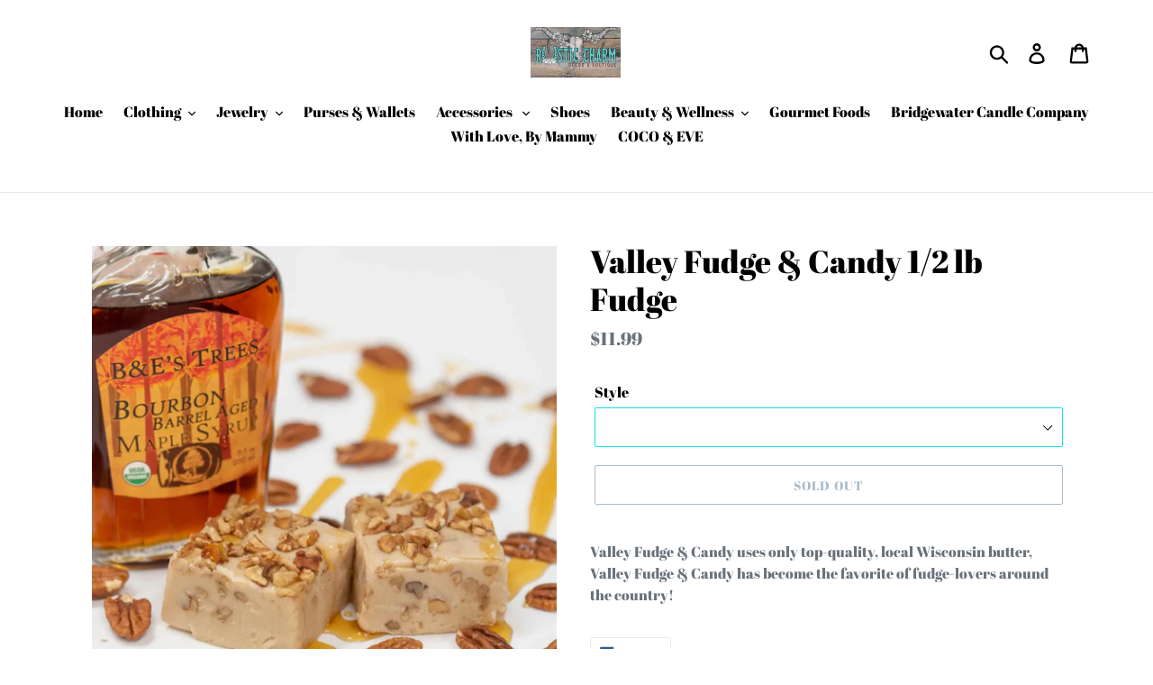

--- FILE ---
content_type: text/html; charset=utf-8
request_url: https://rusticcharmboutique.net/products/valley-fudge-candy-1-2-lb-fudge
body_size: 30054
content:
<!doctype html>
<html class="no-js" lang="en">
<head>
  <meta charset="utf-8">
  <meta http-equiv="X-UA-Compatible" content="IE=edge,chrome=1">
  <meta name="viewport" content="width=device-width,initial-scale=1">
  <meta name="theme-color" content="#557b97">
  <link rel="canonical" href="https://rusticcharmboutique.net/products/valley-fudge-candy-1-2-lb-fudge"><title>Valley Fudge &amp; Candy 1/2 lb Fudge
&ndash; Rustic Charm Decor &amp; Boutique</title><meta name="description" content="Valley Fudge &amp;amp; Candy uses only top-quality, local Wisconsin butter, Valley Fudge &amp;amp; Candy has become the favorite of fudge-lovers around the country!"><!-- /snippets/social-meta-tags.liquid -->




<meta property="og:site_name" content="Rustic Charm Decor &amp; Boutique ">
<meta property="og:url" content="https://rusticcharmboutique.net/products/valley-fudge-candy-1-2-lb-fudge">
<meta property="og:title" content="Valley Fudge & Candy 1/2 lb Fudge">
<meta property="og:type" content="product">
<meta property="og:description" content="Valley Fudge &amp;amp; Candy uses only top-quality, local Wisconsin butter, Valley Fudge &amp;amp; Candy has become the favorite of fudge-lovers around the country!">

  <meta property="og:price:amount" content="11.99">
  <meta property="og:price:currency" content="USD">

<meta property="og:image" content="http://rusticcharmboutique.net/cdn/shop/files/IMG_4903_1200x1200.jpg?v=1699641977"><meta property="og:image" content="http://rusticcharmboutique.net/cdn/shop/files/IMG_4904_1200x1200.jpg?v=1699641974"><meta property="og:image" content="http://rusticcharmboutique.net/cdn/shop/files/IMG_4905_1200x1200.jpg?v=1699641974">
<meta property="og:image:secure_url" content="https://rusticcharmboutique.net/cdn/shop/files/IMG_4903_1200x1200.jpg?v=1699641977"><meta property="og:image:secure_url" content="https://rusticcharmboutique.net/cdn/shop/files/IMG_4904_1200x1200.jpg?v=1699641974"><meta property="og:image:secure_url" content="https://rusticcharmboutique.net/cdn/shop/files/IMG_4905_1200x1200.jpg?v=1699641974">


<meta name="twitter:card" content="summary_large_image">
<meta name="twitter:title" content="Valley Fudge & Candy 1/2 lb Fudge">
<meta name="twitter:description" content="Valley Fudge &amp;amp; Candy uses only top-quality, local Wisconsin butter, Valley Fudge &amp;amp; Candy has become the favorite of fudge-lovers around the country!">


  <link href="//rusticcharmboutique.net/cdn/shop/t/1/assets/theme.scss.css?v=104184101401733705291665853105" rel="stylesheet" type="text/css" media="all" />

  <script>
    var theme = {
      strings: {
        addToCart: "Add to cart",
        soldOut: "Sold out",
        unavailable: "Unavailable",
        regularPrice: "Regular price",
        sale: "Sale",
        showMore: "Show More",
        showLess: "Show Less",
        addressError: "Error looking up that address",
        addressNoResults: "No results for that address",
        addressQueryLimit: "You have exceeded the Google API usage limit. Consider upgrading to a \u003ca href=\"https:\/\/developers.google.com\/maps\/premium\/usage-limits\"\u003ePremium Plan\u003c\/a\u003e.",
        authError: "There was a problem authenticating your Google Maps account.",
        newWindow: "Opens in a new window.",
        external: "Opens external website.",
        newWindowExternal: "Opens external website in a new window.",
        quantityMinimumMessage: "Quantity must be 1 or more"
      },
      moneyFormat: "${{amount}}"
    }

    document.documentElement.className = document.documentElement.className.replace('no-js', 'js');
  </script><script src="//rusticcharmboutique.net/cdn/shop/t/1/assets/lazysizes.js?v=94224023136283657951560783617" async="async"></script>
  <script src="//rusticcharmboutique.net/cdn/shop/t/1/assets/vendor.js?v=12001839194546984181560783617" defer="defer"></script>
  <script src="//rusticcharmboutique.net/cdn/shop/t/1/assets/theme.js?v=172583661126200254351639408793" defer="defer"></script>

  <script>window.performance && window.performance.mark && window.performance.mark('shopify.content_for_header.start');</script><meta name="google-site-verification" content="vfHrs2iFMdti9mX2dMOWpSF9tbPUumlx9pq7C5DXnMI">
<meta name="facebook-domain-verification" content="yd9pyn6qia9sodn45tww8urjufossz">
<meta name="facebook-domain-verification" content="frzj112jn86jgs1a77pzplsp87o3fi">
<meta id="shopify-digital-wallet" name="shopify-digital-wallet" content="/10022617154/digital_wallets/dialog">
<meta name="shopify-checkout-api-token" content="6da290377a53955a2a2a00edb2174b16">
<meta id="in-context-paypal-metadata" data-shop-id="10022617154" data-venmo-supported="false" data-environment="production" data-locale="en_US" data-paypal-v4="true" data-currency="USD">
<link rel="alternate" type="application/json+oembed" href="https://rusticcharmboutique.net/products/valley-fudge-candy-1-2-lb-fudge.oembed">
<script async="async" src="/checkouts/internal/preloads.js?locale=en-US"></script>
<link rel="preconnect" href="https://shop.app" crossorigin="anonymous">
<script async="async" src="https://shop.app/checkouts/internal/preloads.js?locale=en-US&shop_id=10022617154" crossorigin="anonymous"></script>
<script id="apple-pay-shop-capabilities" type="application/json">{"shopId":10022617154,"countryCode":"US","currencyCode":"USD","merchantCapabilities":["supports3DS"],"merchantId":"gid:\/\/shopify\/Shop\/10022617154","merchantName":"Rustic Charm Decor \u0026 Boutique ","requiredBillingContactFields":["postalAddress","email","phone"],"requiredShippingContactFields":["postalAddress","email","phone"],"shippingType":"shipping","supportedNetworks":["visa","masterCard","amex","discover","elo","jcb"],"total":{"type":"pending","label":"Rustic Charm Decor \u0026 Boutique ","amount":"1.00"},"shopifyPaymentsEnabled":true,"supportsSubscriptions":true}</script>
<script id="shopify-features" type="application/json">{"accessToken":"6da290377a53955a2a2a00edb2174b16","betas":["rich-media-storefront-analytics"],"domain":"rusticcharmboutique.net","predictiveSearch":true,"shopId":10022617154,"locale":"en"}</script>
<script>var Shopify = Shopify || {};
Shopify.shop = "rustic-charm-decor-boutique.myshopify.com";
Shopify.locale = "en";
Shopify.currency = {"active":"USD","rate":"1.0"};
Shopify.country = "US";
Shopify.theme = {"name":"Debut","id":38089850946,"schema_name":"Debut","schema_version":"12.0.0","theme_store_id":796,"role":"main"};
Shopify.theme.handle = "null";
Shopify.theme.style = {"id":null,"handle":null};
Shopify.cdnHost = "rusticcharmboutique.net/cdn";
Shopify.routes = Shopify.routes || {};
Shopify.routes.root = "/";</script>
<script type="module">!function(o){(o.Shopify=o.Shopify||{}).modules=!0}(window);</script>
<script>!function(o){function n(){var o=[];function n(){o.push(Array.prototype.slice.apply(arguments))}return n.q=o,n}var t=o.Shopify=o.Shopify||{};t.loadFeatures=n(),t.autoloadFeatures=n()}(window);</script>
<script>
  window.ShopifyPay = window.ShopifyPay || {};
  window.ShopifyPay.apiHost = "shop.app\/pay";
  window.ShopifyPay.redirectState = null;
</script>
<script id="shop-js-analytics" type="application/json">{"pageType":"product"}</script>
<script defer="defer" async type="module" src="//rusticcharmboutique.net/cdn/shopifycloud/shop-js/modules/v2/client.init-shop-cart-sync_DRRuZ9Jb.en.esm.js"></script>
<script defer="defer" async type="module" src="//rusticcharmboutique.net/cdn/shopifycloud/shop-js/modules/v2/chunk.common_Bq80O0pE.esm.js"></script>
<script type="module">
  await import("//rusticcharmboutique.net/cdn/shopifycloud/shop-js/modules/v2/client.init-shop-cart-sync_DRRuZ9Jb.en.esm.js");
await import("//rusticcharmboutique.net/cdn/shopifycloud/shop-js/modules/v2/chunk.common_Bq80O0pE.esm.js");

  window.Shopify.SignInWithShop?.initShopCartSync?.({"fedCMEnabled":true,"windoidEnabled":true});

</script>
<script>
  window.Shopify = window.Shopify || {};
  if (!window.Shopify.featureAssets) window.Shopify.featureAssets = {};
  window.Shopify.featureAssets['shop-js'] = {"shop-cart-sync":["modules/v2/client.shop-cart-sync_CY6GlUyO.en.esm.js","modules/v2/chunk.common_Bq80O0pE.esm.js"],"init-fed-cm":["modules/v2/client.init-fed-cm_rCPA2mwL.en.esm.js","modules/v2/chunk.common_Bq80O0pE.esm.js"],"shop-button":["modules/v2/client.shop-button_BbiiMs1V.en.esm.js","modules/v2/chunk.common_Bq80O0pE.esm.js"],"init-windoid":["modules/v2/client.init-windoid_CeH2ldPv.en.esm.js","modules/v2/chunk.common_Bq80O0pE.esm.js"],"init-shop-cart-sync":["modules/v2/client.init-shop-cart-sync_DRRuZ9Jb.en.esm.js","modules/v2/chunk.common_Bq80O0pE.esm.js"],"shop-cash-offers":["modules/v2/client.shop-cash-offers_DA_Qgce8.en.esm.js","modules/v2/chunk.common_Bq80O0pE.esm.js","modules/v2/chunk.modal_OrVZAp2A.esm.js"],"init-shop-email-lookup-coordinator":["modules/v2/client.init-shop-email-lookup-coordinator_Boi2XQpp.en.esm.js","modules/v2/chunk.common_Bq80O0pE.esm.js"],"shop-toast-manager":["modules/v2/client.shop-toast-manager_DFZ6KygB.en.esm.js","modules/v2/chunk.common_Bq80O0pE.esm.js"],"avatar":["modules/v2/client.avatar_BTnouDA3.en.esm.js"],"pay-button":["modules/v2/client.pay-button_Dggf_qxG.en.esm.js","modules/v2/chunk.common_Bq80O0pE.esm.js"],"init-customer-accounts-sign-up":["modules/v2/client.init-customer-accounts-sign-up_DBLY8aTL.en.esm.js","modules/v2/client.shop-login-button_DXWcN-dk.en.esm.js","modules/v2/chunk.common_Bq80O0pE.esm.js","modules/v2/chunk.modal_OrVZAp2A.esm.js"],"shop-login-button":["modules/v2/client.shop-login-button_DXWcN-dk.en.esm.js","modules/v2/chunk.common_Bq80O0pE.esm.js","modules/v2/chunk.modal_OrVZAp2A.esm.js"],"init-shop-for-new-customer-accounts":["modules/v2/client.init-shop-for-new-customer-accounts_C4srtWVy.en.esm.js","modules/v2/client.shop-login-button_DXWcN-dk.en.esm.js","modules/v2/chunk.common_Bq80O0pE.esm.js","modules/v2/chunk.modal_OrVZAp2A.esm.js"],"init-customer-accounts":["modules/v2/client.init-customer-accounts_B87wJPkU.en.esm.js","modules/v2/client.shop-login-button_DXWcN-dk.en.esm.js","modules/v2/chunk.common_Bq80O0pE.esm.js","modules/v2/chunk.modal_OrVZAp2A.esm.js"],"shop-follow-button":["modules/v2/client.shop-follow-button_73Y7kLC8.en.esm.js","modules/v2/chunk.common_Bq80O0pE.esm.js","modules/v2/chunk.modal_OrVZAp2A.esm.js"],"checkout-modal":["modules/v2/client.checkout-modal_cwDmpVG-.en.esm.js","modules/v2/chunk.common_Bq80O0pE.esm.js","modules/v2/chunk.modal_OrVZAp2A.esm.js"],"lead-capture":["modules/v2/client.lead-capture_BhKPkfCX.en.esm.js","modules/v2/chunk.common_Bq80O0pE.esm.js","modules/v2/chunk.modal_OrVZAp2A.esm.js"],"shop-login":["modules/v2/client.shop-login_DUQNAY7C.en.esm.js","modules/v2/chunk.common_Bq80O0pE.esm.js","modules/v2/chunk.modal_OrVZAp2A.esm.js"],"payment-terms":["modules/v2/client.payment-terms_vFzUuRO4.en.esm.js","modules/v2/chunk.common_Bq80O0pE.esm.js","modules/v2/chunk.modal_OrVZAp2A.esm.js"]};
</script>
<script id="__st">var __st={"a":10022617154,"offset":-21600,"reqid":"0b4b45c5-6cc3-49e9-a7cc-75b8bce1b1be-1763581586","pageurl":"rusticcharmboutique.net\/products\/valley-fudge-candy-1-2-lb-fudge","u":"f601514d6394","p":"product","rtyp":"product","rid":8115344539799};</script>
<script>window.ShopifyPaypalV4VisibilityTracking = true;</script>
<script id="captcha-bootstrap">!function(){'use strict';const t='contact',e='account',n='new_comment',o=[[t,t],['blogs',n],['comments',n],[t,'customer']],c=[[e,'customer_login'],[e,'guest_login'],[e,'recover_customer_password'],[e,'create_customer']],r=t=>t.map((([t,e])=>`form[action*='/${t}']:not([data-nocaptcha='true']) input[name='form_type'][value='${e}']`)).join(','),a=t=>()=>t?[...document.querySelectorAll(t)].map((t=>t.form)):[];function s(){const t=[...o],e=r(t);return a(e)}const i='password',u='form_key',d=['recaptcha-v3-token','g-recaptcha-response','h-captcha-response',i],f=()=>{try{return window.sessionStorage}catch{return}},m='__shopify_v',_=t=>t.elements[u];function p(t,e,n=!1){try{const o=window.sessionStorage,c=JSON.parse(o.getItem(e)),{data:r}=function(t){const{data:e,action:n}=t;return t[m]||n?{data:e,action:n}:{data:t,action:n}}(c);for(const[e,n]of Object.entries(r))t.elements[e]&&(t.elements[e].value=n);n&&o.removeItem(e)}catch(o){console.error('form repopulation failed',{error:o})}}const l='form_type',E='cptcha';function T(t){t.dataset[E]=!0}const w=window,h=w.document,L='Shopify',v='ce_forms',y='captcha';let A=!1;((t,e)=>{const n=(g='f06e6c50-85a8-45c8-87d0-21a2b65856fe',I='https://cdn.shopify.com/shopifycloud/storefront-forms-hcaptcha/ce_storefront_forms_captcha_hcaptcha.v1.5.2.iife.js',D={infoText:'Protected by hCaptcha',privacyText:'Privacy',termsText:'Terms'},(t,e,n)=>{const o=w[L][v],c=o.bindForm;if(c)return c(t,g,e,D).then(n);var r;o.q.push([[t,g,e,D],n]),r=I,A||(h.body.append(Object.assign(h.createElement('script'),{id:'captcha-provider',async:!0,src:r})),A=!0)});var g,I,D;w[L]=w[L]||{},w[L][v]=w[L][v]||{},w[L][v].q=[],w[L][y]=w[L][y]||{},w[L][y].protect=function(t,e){n(t,void 0,e),T(t)},Object.freeze(w[L][y]),function(t,e,n,w,h,L){const[v,y,A,g]=function(t,e,n){const i=e?o:[],u=t?c:[],d=[...i,...u],f=r(d),m=r(i),_=r(d.filter((([t,e])=>n.includes(e))));return[a(f),a(m),a(_),s()]}(w,h,L),I=t=>{const e=t.target;return e instanceof HTMLFormElement?e:e&&e.form},D=t=>v().includes(t);t.addEventListener('submit',(t=>{const e=I(t);if(!e)return;const n=D(e)&&!e.dataset.hcaptchaBound&&!e.dataset.recaptchaBound,o=_(e),c=g().includes(e)&&(!o||!o.value);(n||c)&&t.preventDefault(),c&&!n&&(function(t){try{if(!f())return;!function(t){const e=f();if(!e)return;const n=_(t);if(!n)return;const o=n.value;o&&e.removeItem(o)}(t);const e=Array.from(Array(32),(()=>Math.random().toString(36)[2])).join('');!function(t,e){_(t)||t.append(Object.assign(document.createElement('input'),{type:'hidden',name:u})),t.elements[u].value=e}(t,e),function(t,e){const n=f();if(!n)return;const o=[...t.querySelectorAll(`input[type='${i}']`)].map((({name:t})=>t)),c=[...d,...o],r={};for(const[a,s]of new FormData(t).entries())c.includes(a)||(r[a]=s);n.setItem(e,JSON.stringify({[m]:1,action:t.action,data:r}))}(t,e)}catch(e){console.error('failed to persist form',e)}}(e),e.submit())}));const S=(t,e)=>{t&&!t.dataset[E]&&(n(t,e.some((e=>e===t))),T(t))};for(const o of['focusin','change'])t.addEventListener(o,(t=>{const e=I(t);D(e)&&S(e,y())}));const B=e.get('form_key'),M=e.get(l),P=B&&M;t.addEventListener('DOMContentLoaded',(()=>{const t=y();if(P)for(const e of t)e.elements[l].value===M&&p(e,B);[...new Set([...A(),...v().filter((t=>'true'===t.dataset.shopifyCaptcha))])].forEach((e=>S(e,t)))}))}(h,new URLSearchParams(w.location.search),n,t,e,['guest_login'])})(!0,!0)}();</script>
<script integrity="sha256-52AcMU7V7pcBOXWImdc/TAGTFKeNjmkeM1Pvks/DTgc=" data-source-attribution="shopify.loadfeatures" defer="defer" src="//rusticcharmboutique.net/cdn/shopifycloud/storefront/assets/storefront/load_feature-81c60534.js" crossorigin="anonymous"></script>
<script crossorigin="anonymous" defer="defer" src="//rusticcharmboutique.net/cdn/shopifycloud/storefront/assets/shopify_pay/storefront-65b4c6d7.js?v=20250812"></script>
<script data-source-attribution="shopify.dynamic_checkout.dynamic.init">var Shopify=Shopify||{};Shopify.PaymentButton=Shopify.PaymentButton||{isStorefrontPortableWallets:!0,init:function(){window.Shopify.PaymentButton.init=function(){};var t=document.createElement("script");t.src="https://rusticcharmboutique.net/cdn/shopifycloud/portable-wallets/latest/portable-wallets.en.js",t.type="module",document.head.appendChild(t)}};
</script>
<script data-source-attribution="shopify.dynamic_checkout.buyer_consent">
  function portableWalletsHideBuyerConsent(e){var t=document.getElementById("shopify-buyer-consent"),n=document.getElementById("shopify-subscription-policy-button");t&&n&&(t.classList.add("hidden"),t.setAttribute("aria-hidden","true"),n.removeEventListener("click",e))}function portableWalletsShowBuyerConsent(e){var t=document.getElementById("shopify-buyer-consent"),n=document.getElementById("shopify-subscription-policy-button");t&&n&&(t.classList.remove("hidden"),t.removeAttribute("aria-hidden"),n.addEventListener("click",e))}window.Shopify?.PaymentButton&&(window.Shopify.PaymentButton.hideBuyerConsent=portableWalletsHideBuyerConsent,window.Shopify.PaymentButton.showBuyerConsent=portableWalletsShowBuyerConsent);
</script>
<script>
  function portableWalletsCleanup(e){e&&e.src&&console.error("Failed to load portable wallets script "+e.src);var t=document.querySelectorAll("shopify-accelerated-checkout .shopify-payment-button__skeleton, shopify-accelerated-checkout-cart .wallet-cart-button__skeleton"),e=document.getElementById("shopify-buyer-consent");for(let e=0;e<t.length;e++)t[e].remove();e&&e.remove()}function portableWalletsNotLoadedAsModule(e){e instanceof ErrorEvent&&"string"==typeof e.message&&e.message.includes("import.meta")&&"string"==typeof e.filename&&e.filename.includes("portable-wallets")&&(window.removeEventListener("error",portableWalletsNotLoadedAsModule),window.Shopify.PaymentButton.failedToLoad=e,"loading"===document.readyState?document.addEventListener("DOMContentLoaded",window.Shopify.PaymentButton.init):window.Shopify.PaymentButton.init())}window.addEventListener("error",portableWalletsNotLoadedAsModule);
</script>

<script type="module" src="https://rusticcharmboutique.net/cdn/shopifycloud/portable-wallets/latest/portable-wallets.en.js" onError="portableWalletsCleanup(this)" crossorigin="anonymous"></script>
<script nomodule>
  document.addEventListener("DOMContentLoaded", portableWalletsCleanup);
</script>

<link id="shopify-accelerated-checkout-styles" rel="stylesheet" media="screen" href="https://rusticcharmboutique.net/cdn/shopifycloud/portable-wallets/latest/accelerated-checkout-backwards-compat.css" crossorigin="anonymous">
<style id="shopify-accelerated-checkout-cart">
        #shopify-buyer-consent {
  margin-top: 1em;
  display: inline-block;
  width: 100%;
}

#shopify-buyer-consent.hidden {
  display: none;
}

#shopify-subscription-policy-button {
  background: none;
  border: none;
  padding: 0;
  text-decoration: underline;
  font-size: inherit;
  cursor: pointer;
}

#shopify-subscription-policy-button::before {
  box-shadow: none;
}

      </style>

<script>window.performance && window.performance.mark && window.performance.mark('shopify.content_for_header.end');</script>
<link href="https://monorail-edge.shopifysvc.com" rel="dns-prefetch">
<script>(function(){if ("sendBeacon" in navigator && "performance" in window) {try {var session_token_from_headers = performance.getEntriesByType('navigation')[0].serverTiming.find(x => x.name == '_s').description;} catch {var session_token_from_headers = undefined;}var session_cookie_matches = document.cookie.match(/_shopify_s=([^;]*)/);var session_token_from_cookie = session_cookie_matches && session_cookie_matches.length === 2 ? session_cookie_matches[1] : "";var session_token = session_token_from_headers || session_token_from_cookie || "";function handle_abandonment_event(e) {var entries = performance.getEntries().filter(function(entry) {return /monorail-edge.shopifysvc.com/.test(entry.name);});if (!window.abandonment_tracked && entries.length === 0) {window.abandonment_tracked = true;var currentMs = Date.now();var navigation_start = performance.timing.navigationStart;var payload = {shop_id: 10022617154,url: window.location.href,navigation_start,duration: currentMs - navigation_start,session_token,page_type: "product"};window.navigator.sendBeacon("https://monorail-edge.shopifysvc.com/v1/produce", JSON.stringify({schema_id: "online_store_buyer_site_abandonment/1.1",payload: payload,metadata: {event_created_at_ms: currentMs,event_sent_at_ms: currentMs}}));}}window.addEventListener('pagehide', handle_abandonment_event);}}());</script>
<script id="web-pixels-manager-setup">(function e(e,d,r,n,o){if(void 0===o&&(o={}),!Boolean(null===(a=null===(i=window.Shopify)||void 0===i?void 0:i.analytics)||void 0===a?void 0:a.replayQueue)){var i,a;window.Shopify=window.Shopify||{};var t=window.Shopify;t.analytics=t.analytics||{};var s=t.analytics;s.replayQueue=[],s.publish=function(e,d,r){return s.replayQueue.push([e,d,r]),!0};try{self.performance.mark("wpm:start")}catch(e){}var l=function(){var e={modern:/Edge?\/(1{2}[4-9]|1[2-9]\d|[2-9]\d{2}|\d{4,})\.\d+(\.\d+|)|Firefox\/(1{2}[4-9]|1[2-9]\d|[2-9]\d{2}|\d{4,})\.\d+(\.\d+|)|Chrom(ium|e)\/(9{2}|\d{3,})\.\d+(\.\d+|)|(Maci|X1{2}).+ Version\/(15\.\d+|(1[6-9]|[2-9]\d|\d{3,})\.\d+)([,.]\d+|)( \(\w+\)|)( Mobile\/\w+|) Safari\/|Chrome.+OPR\/(9{2}|\d{3,})\.\d+\.\d+|(CPU[ +]OS|iPhone[ +]OS|CPU[ +]iPhone|CPU IPhone OS|CPU iPad OS)[ +]+(15[._]\d+|(1[6-9]|[2-9]\d|\d{3,})[._]\d+)([._]\d+|)|Android:?[ /-](13[3-9]|1[4-9]\d|[2-9]\d{2}|\d{4,})(\.\d+|)(\.\d+|)|Android.+Firefox\/(13[5-9]|1[4-9]\d|[2-9]\d{2}|\d{4,})\.\d+(\.\d+|)|Android.+Chrom(ium|e)\/(13[3-9]|1[4-9]\d|[2-9]\d{2}|\d{4,})\.\d+(\.\d+|)|SamsungBrowser\/([2-9]\d|\d{3,})\.\d+/,legacy:/Edge?\/(1[6-9]|[2-9]\d|\d{3,})\.\d+(\.\d+|)|Firefox\/(5[4-9]|[6-9]\d|\d{3,})\.\d+(\.\d+|)|Chrom(ium|e)\/(5[1-9]|[6-9]\d|\d{3,})\.\d+(\.\d+|)([\d.]+$|.*Safari\/(?![\d.]+ Edge\/[\d.]+$))|(Maci|X1{2}).+ Version\/(10\.\d+|(1[1-9]|[2-9]\d|\d{3,})\.\d+)([,.]\d+|)( \(\w+\)|)( Mobile\/\w+|) Safari\/|Chrome.+OPR\/(3[89]|[4-9]\d|\d{3,})\.\d+\.\d+|(CPU[ +]OS|iPhone[ +]OS|CPU[ +]iPhone|CPU IPhone OS|CPU iPad OS)[ +]+(10[._]\d+|(1[1-9]|[2-9]\d|\d{3,})[._]\d+)([._]\d+|)|Android:?[ /-](13[3-9]|1[4-9]\d|[2-9]\d{2}|\d{4,})(\.\d+|)(\.\d+|)|Mobile Safari.+OPR\/([89]\d|\d{3,})\.\d+\.\d+|Android.+Firefox\/(13[5-9]|1[4-9]\d|[2-9]\d{2}|\d{4,})\.\d+(\.\d+|)|Android.+Chrom(ium|e)\/(13[3-9]|1[4-9]\d|[2-9]\d{2}|\d{4,})\.\d+(\.\d+|)|Android.+(UC? ?Browser|UCWEB|U3)[ /]?(15\.([5-9]|\d{2,})|(1[6-9]|[2-9]\d|\d{3,})\.\d+)\.\d+|SamsungBrowser\/(5\.\d+|([6-9]|\d{2,})\.\d+)|Android.+MQ{2}Browser\/(14(\.(9|\d{2,})|)|(1[5-9]|[2-9]\d|\d{3,})(\.\d+|))(\.\d+|)|K[Aa][Ii]OS\/(3\.\d+|([4-9]|\d{2,})\.\d+)(\.\d+|)/},d=e.modern,r=e.legacy,n=navigator.userAgent;return n.match(d)?"modern":n.match(r)?"legacy":"unknown"}(),u="modern"===l?"modern":"legacy",c=(null!=n?n:{modern:"",legacy:""})[u],f=function(e){return[e.baseUrl,"/wpm","/b",e.hashVersion,"modern"===e.buildTarget?"m":"l",".js"].join("")}({baseUrl:d,hashVersion:r,buildTarget:u}),m=function(e){var d=e.version,r=e.bundleTarget,n=e.surface,o=e.pageUrl,i=e.monorailEndpoint;return{emit:function(e){var a=e.status,t=e.errorMsg,s=(new Date).getTime(),l=JSON.stringify({metadata:{event_sent_at_ms:s},events:[{schema_id:"web_pixels_manager_load/3.1",payload:{version:d,bundle_target:r,page_url:o,status:a,surface:n,error_msg:t},metadata:{event_created_at_ms:s}}]});if(!i)return console&&console.warn&&console.warn("[Web Pixels Manager] No Monorail endpoint provided, skipping logging."),!1;try{return self.navigator.sendBeacon.bind(self.navigator)(i,l)}catch(e){}var u=new XMLHttpRequest;try{return u.open("POST",i,!0),u.setRequestHeader("Content-Type","text/plain"),u.send(l),!0}catch(e){return console&&console.warn&&console.warn("[Web Pixels Manager] Got an unhandled error while logging to Monorail."),!1}}}}({version:r,bundleTarget:l,surface:e.surface,pageUrl:self.location.href,monorailEndpoint:e.monorailEndpoint});try{o.browserTarget=l,function(e){var d=e.src,r=e.async,n=void 0===r||r,o=e.onload,i=e.onerror,a=e.sri,t=e.scriptDataAttributes,s=void 0===t?{}:t,l=document.createElement("script"),u=document.querySelector("head"),c=document.querySelector("body");if(l.async=n,l.src=d,a&&(l.integrity=a,l.crossOrigin="anonymous"),s)for(var f in s)if(Object.prototype.hasOwnProperty.call(s,f))try{l.dataset[f]=s[f]}catch(e){}if(o&&l.addEventListener("load",o),i&&l.addEventListener("error",i),u)u.appendChild(l);else{if(!c)throw new Error("Did not find a head or body element to append the script");c.appendChild(l)}}({src:f,async:!0,onload:function(){if(!function(){var e,d;return Boolean(null===(d=null===(e=window.Shopify)||void 0===e?void 0:e.analytics)||void 0===d?void 0:d.initialized)}()){var d=window.webPixelsManager.init(e)||void 0;if(d){var r=window.Shopify.analytics;r.replayQueue.forEach((function(e){var r=e[0],n=e[1],o=e[2];d.publishCustomEvent(r,n,o)})),r.replayQueue=[],r.publish=d.publishCustomEvent,r.visitor=d.visitor,r.initialized=!0}}},onerror:function(){return m.emit({status:"failed",errorMsg:"".concat(f," has failed to load")})},sri:function(e){var d=/^sha384-[A-Za-z0-9+/=]+$/;return"string"==typeof e&&d.test(e)}(c)?c:"",scriptDataAttributes:o}),m.emit({status:"loading"})}catch(e){m.emit({status:"failed",errorMsg:(null==e?void 0:e.message)||"Unknown error"})}}})({shopId: 10022617154,storefrontBaseUrl: "https://rusticcharmboutique.net",extensionsBaseUrl: "https://extensions.shopifycdn.com/cdn/shopifycloud/web-pixels-manager",monorailEndpoint: "https://monorail-edge.shopifysvc.com/unstable/produce_batch",surface: "storefront-renderer",enabledBetaFlags: ["2dca8a86"],webPixelsConfigList: [{"id":"670957719","configuration":"{\"config\":\"{\\\"pixel_id\\\":\\\"GT-TQV8P22\\\",\\\"target_country\\\":\\\"US\\\",\\\"gtag_events\\\":[{\\\"type\\\":\\\"purchase\\\",\\\"action_label\\\":\\\"MC-9680NV2VHL\\\"},{\\\"type\\\":\\\"page_view\\\",\\\"action_label\\\":\\\"MC-9680NV2VHL\\\"},{\\\"type\\\":\\\"view_item\\\",\\\"action_label\\\":\\\"MC-9680NV2VHL\\\"}],\\\"enable_monitoring_mode\\\":false}\"}","eventPayloadVersion":"v1","runtimeContext":"OPEN","scriptVersion":"b2a88bafab3e21179ed38636efcd8a93","type":"APP","apiClientId":1780363,"privacyPurposes":[],"dataSharingAdjustments":{"protectedCustomerApprovalScopes":["read_customer_address","read_customer_email","read_customer_name","read_customer_personal_data","read_customer_phone"]}},{"id":"273055895","configuration":"{\"pixel_id\":\"190964616425694\",\"pixel_type\":\"facebook_pixel\",\"metaapp_system_user_token\":\"-\"}","eventPayloadVersion":"v1","runtimeContext":"OPEN","scriptVersion":"ca16bc87fe92b6042fbaa3acc2fbdaa6","type":"APP","apiClientId":2329312,"privacyPurposes":["ANALYTICS","MARKETING","SALE_OF_DATA"],"dataSharingAdjustments":{"protectedCustomerApprovalScopes":["read_customer_address","read_customer_email","read_customer_name","read_customer_personal_data","read_customer_phone"]}},{"id":"shopify-app-pixel","configuration":"{}","eventPayloadVersion":"v1","runtimeContext":"STRICT","scriptVersion":"0450","apiClientId":"shopify-pixel","type":"APP","privacyPurposes":["ANALYTICS","MARKETING"]},{"id":"shopify-custom-pixel","eventPayloadVersion":"v1","runtimeContext":"LAX","scriptVersion":"0450","apiClientId":"shopify-pixel","type":"CUSTOM","privacyPurposes":["ANALYTICS","MARKETING"]}],isMerchantRequest: false,initData: {"shop":{"name":"Rustic Charm Decor \u0026 Boutique ","paymentSettings":{"currencyCode":"USD"},"myshopifyDomain":"rustic-charm-decor-boutique.myshopify.com","countryCode":"US","storefrontUrl":"https:\/\/rusticcharmboutique.net"},"customer":null,"cart":null,"checkout":null,"productVariants":[{"price":{"amount":11.99,"currencyCode":"USD"},"product":{"title":"Valley Fudge \u0026 Candy 1\/2 lb Fudge","vendor":"Valley Fudge \u0026 Candy","id":"8115344539799","untranslatedTitle":"Valley Fudge \u0026 Candy 1\/2 lb Fudge","url":"\/products\/valley-fudge-candy-1-2-lb-fudge","type":"Food Items"},"id":"43427258990743","image":{"src":"\/\/rusticcharmboutique.net\/cdn\/shop\/files\/IMG_4914_949c44f3-e273-4b0e-8b14-c022ca75e38c.jpg?v=1699641979"},"sku":"4045","title":"BOURBON MAPLE PECAN","untranslatedTitle":"BOURBON MAPLE PECAN"},{"price":{"amount":11.99,"currencyCode":"USD"},"product":{"title":"Valley Fudge \u0026 Candy 1\/2 lb Fudge","vendor":"Valley Fudge \u0026 Candy","id":"8115344539799","untranslatedTitle":"Valley Fudge \u0026 Candy 1\/2 lb Fudge","url":"\/products\/valley-fudge-candy-1-2-lb-fudge","type":"Food Items"},"id":"43427259023511","image":{"src":"\/\/rusticcharmboutique.net\/cdn\/shop\/files\/IMG_4913.jpg?v=1699641978"},"sku":"4045","title":"BUTTER PECAN","untranslatedTitle":"BUTTER PECAN"},{"price":{"amount":11.99,"currencyCode":"USD"},"product":{"title":"Valley Fudge \u0026 Candy 1\/2 lb Fudge","vendor":"Valley Fudge \u0026 Candy","id":"8115344539799","untranslatedTitle":"Valley Fudge \u0026 Candy 1\/2 lb Fudge","url":"\/products\/valley-fudge-candy-1-2-lb-fudge","type":"Food Items"},"id":"43427259056279","image":{"src":"\/\/rusticcharmboutique.net\/cdn\/shop\/files\/IMG_4915_8601ccf9-bc11-4eca-a377-f07e0cc3a257.jpg?v=1699641976"},"sku":"4045","title":"CARAMEL TURTLE CHEESECAKE","untranslatedTitle":"CARAMEL TURTLE CHEESECAKE"},{"price":{"amount":11.99,"currencyCode":"USD"},"product":{"title":"Valley Fudge \u0026 Candy 1\/2 lb Fudge","vendor":"Valley Fudge \u0026 Candy","id":"8115344539799","untranslatedTitle":"Valley Fudge \u0026 Candy 1\/2 lb Fudge","url":"\/products\/valley-fudge-candy-1-2-lb-fudge","type":"Food Items"},"id":"43427259089047","image":{"src":"\/\/rusticcharmboutique.net\/cdn\/shop\/files\/IMG_4916.jpg?v=1699641975"},"sku":"4045","title":"CARAMEL VANILLA WITH SNICKERS","untranslatedTitle":"CARAMEL VANILLA WITH SNICKERS"},{"price":{"amount":11.99,"currencyCode":"USD"},"product":{"title":"Valley Fudge \u0026 Candy 1\/2 lb Fudge","vendor":"Valley Fudge \u0026 Candy","id":"8115344539799","untranslatedTitle":"Valley Fudge \u0026 Candy 1\/2 lb Fudge","url":"\/products\/valley-fudge-candy-1-2-lb-fudge","type":"Food Items"},"id":"43427259121815","image":{"src":"\/\/rusticcharmboutique.net\/cdn\/shop\/files\/IMG_4904.jpg?v=1699641974"},"sku":"4045","title":"CHOCOLATE PECAN TURTLE","untranslatedTitle":"CHOCOLATE PECAN TURTLE"},{"price":{"amount":11.99,"currencyCode":"USD"},"product":{"title":"Valley Fudge \u0026 Candy 1\/2 lb Fudge","vendor":"Valley Fudge \u0026 Candy","id":"8115344539799","untranslatedTitle":"Valley Fudge \u0026 Candy 1\/2 lb Fudge","url":"\/products\/valley-fudge-candy-1-2-lb-fudge","type":"Food Items"},"id":"43427259154583","image":{"src":"\/\/rusticcharmboutique.net\/cdn\/shop\/files\/IMG_4907.jpg?v=1699641977"},"sku":"4045","title":"COOKIES \u0026 CREAM","untranslatedTitle":"COOKIES \u0026 CREAM"},{"price":{"amount":11.99,"currencyCode":"USD"},"product":{"title":"Valley Fudge \u0026 Candy 1\/2 lb Fudge","vendor":"Valley Fudge \u0026 Candy","id":"8115344539799","untranslatedTitle":"Valley Fudge \u0026 Candy 1\/2 lb Fudge","url":"\/products\/valley-fudge-candy-1-2-lb-fudge","type":"Food Items"},"id":"43427259187351","image":{"src":"\/\/rusticcharmboutique.net\/cdn\/shop\/files\/IMG_4909_5fd3072e-729d-46b4-bb03-a22603efc818.jpg?v=1699641978"},"sku":"4045","title":"HOLIDAY SUGAR COOKIE","untranslatedTitle":"HOLIDAY SUGAR COOKIE"},{"price":{"amount":11.99,"currencyCode":"USD"},"product":{"title":"Valley Fudge \u0026 Candy 1\/2 lb Fudge","vendor":"Valley Fudge \u0026 Candy","id":"8115344539799","untranslatedTitle":"Valley Fudge \u0026 Candy 1\/2 lb Fudge","url":"\/products\/valley-fudge-candy-1-2-lb-fudge","type":"Food Items"},"id":"43427259220119","image":{"src":"\/\/rusticcharmboutique.net\/cdn\/shop\/files\/IMG_4908_cf6ebbdf-601e-4028-b36f-5cd3754f9fe4.jpg?v=1699641976"},"sku":"4045","title":"MINT CHOCOLATE SWIRL","untranslatedTitle":"MINT CHOCOLATE SWIRL"},{"price":{"amount":11.99,"currencyCode":"USD"},"product":{"title":"Valley Fudge \u0026 Candy 1\/2 lb Fudge","vendor":"Valley Fudge \u0026 Candy","id":"8115344539799","untranslatedTitle":"Valley Fudge \u0026 Candy 1\/2 lb Fudge","url":"\/products\/valley-fudge-candy-1-2-lb-fudge","type":"Food Items"},"id":"43427259252887","image":{"src":"\/\/rusticcharmboutique.net\/cdn\/shop\/files\/IMG_4905.jpg?v=1699641974"},"sku":"4045","title":"PEANUT BUTTER CHOCOLATE","untranslatedTitle":"PEANUT BUTTER CHOCOLATE"},{"price":{"amount":11.99,"currencyCode":"USD"},"product":{"title":"Valley Fudge \u0026 Candy 1\/2 lb Fudge","vendor":"Valley Fudge \u0026 Candy","id":"8115344539799","untranslatedTitle":"Valley Fudge \u0026 Candy 1\/2 lb Fudge","url":"\/products\/valley-fudge-candy-1-2-lb-fudge","type":"Food Items"},"id":"43427259285655","image":{"src":"\/\/rusticcharmboutique.net\/cdn\/shop\/files\/IMG_4911_c78722f4-d72a-4119-ab42-728030fd1808.jpg?v=1699641973"},"sku":"4045","title":"PEPPERMINT BARK","untranslatedTitle":"PEPPERMINT BARK"},{"price":{"amount":11.99,"currencyCode":"USD"},"product":{"title":"Valley Fudge \u0026 Candy 1\/2 lb Fudge","vendor":"Valley Fudge \u0026 Candy","id":"8115344539799","untranslatedTitle":"Valley Fudge \u0026 Candy 1\/2 lb Fudge","url":"\/products\/valley-fudge-candy-1-2-lb-fudge","type":"Food Items"},"id":"43427259318423","image":{"src":"\/\/rusticcharmboutique.net\/cdn\/shop\/files\/IMG_4912_71a74aea-8bf5-45a1-aded-f463053304f4.jpg?v=1699641975"},"sku":"4045","title":"PUMPKIN CHEESECAKE","untranslatedTitle":"PUMPKIN CHEESECAKE"},{"price":{"amount":11.99,"currencyCode":"USD"},"product":{"title":"Valley Fudge \u0026 Candy 1\/2 lb Fudge","vendor":"Valley Fudge \u0026 Candy","id":"8115344539799","untranslatedTitle":"Valley Fudge \u0026 Candy 1\/2 lb Fudge","url":"\/products\/valley-fudge-candy-1-2-lb-fudge","type":"Food Items"},"id":"43427259351191","image":{"src":"\/\/rusticcharmboutique.net\/cdn\/shop\/files\/IMG_4906.jpg?v=1699641973"},"sku":"4045","title":"ROCKY ROAD","untranslatedTitle":"ROCKY ROAD"},{"price":{"amount":11.99,"currencyCode":"USD"},"product":{"title":"Valley Fudge \u0026 Candy 1\/2 lb Fudge","vendor":"Valley Fudge \u0026 Candy","id":"8115344539799","untranslatedTitle":"Valley Fudge \u0026 Candy 1\/2 lb Fudge","url":"\/products\/valley-fudge-candy-1-2-lb-fudge","type":"Food Items"},"id":"43427259383959","image":{"src":"\/\/rusticcharmboutique.net\/cdn\/shop\/files\/IMG_4910_d38a9276-2997-4ce2-9362-d7798cb39f1f.jpg?v=1699641973"},"sku":"4045","title":"VANILLA WITH BUTTERFINGER","untranslatedTitle":"VANILLA WITH BUTTERFINGER"},{"price":{"amount":11.99,"currencyCode":"USD"},"product":{"title":"Valley Fudge \u0026 Candy 1\/2 lb Fudge","vendor":"Valley Fudge \u0026 Candy","id":"8115344539799","untranslatedTitle":"Valley Fudge \u0026 Candy 1\/2 lb Fudge","url":"\/products\/valley-fudge-candy-1-2-lb-fudge","type":"Food Items"},"id":"43440023896215","image":{"src":"\/\/rusticcharmboutique.net\/cdn\/shop\/files\/IMG_4929_5dbe17cf-2407-41b7-bfe8-4f3c75a7cf81.jpg?v=1700013959"},"sku":"4045","title":"APPLE CHEESECAKE","untranslatedTitle":"APPLE CHEESECAKE"},{"price":{"amount":11.99,"currencyCode":"USD"},"product":{"title":"Valley Fudge \u0026 Candy 1\/2 lb Fudge","vendor":"Valley Fudge \u0026 Candy","id":"8115344539799","untranslatedTitle":"Valley Fudge \u0026 Candy 1\/2 lb Fudge","url":"\/products\/valley-fudge-candy-1-2-lb-fudge","type":"Food Items"},"id":"43440023928983","image":{"src":"\/\/rusticcharmboutique.net\/cdn\/shop\/files\/IMG_4930_af1c95b3-7728-4eb5-8478-ed97c0288018.jpg?v=1700013961"},"sku":"4045","title":"CARAMEL APPLE","untranslatedTitle":"CARAMEL APPLE"},{"price":{"amount":11.99,"currencyCode":"USD"},"product":{"title":"Valley Fudge \u0026 Candy 1\/2 lb Fudge","vendor":"Valley Fudge \u0026 Candy","id":"8115344539799","untranslatedTitle":"Valley Fudge \u0026 Candy 1\/2 lb Fudge","url":"\/products\/valley-fudge-candy-1-2-lb-fudge","type":"Food Items"},"id":"43440023961751","image":{"src":"\/\/rusticcharmboutique.net\/cdn\/shop\/files\/IMG_4931_a8a7bc2d-0c4a-4d5f-b893-6d27f0d5cc4f.jpg?v=1700013960"},"sku":"4045","title":"CHOCOLATE WITH M\u0026M’S","untranslatedTitle":"CHOCOLATE WITH M\u0026M’S"},{"price":{"amount":11.99,"currencyCode":"USD"},"product":{"title":"Valley Fudge \u0026 Candy 1\/2 lb Fudge","vendor":"Valley Fudge \u0026 Candy","id":"8115344539799","untranslatedTitle":"Valley Fudge \u0026 Candy 1\/2 lb Fudge","url":"\/products\/valley-fudge-candy-1-2-lb-fudge","type":"Food Items"},"id":"43440023994519","image":{"src":"\/\/rusticcharmboutique.net\/cdn\/shop\/files\/IMG_4932_e5df2d6e-6e79-4b33-9f93-d32710936957.jpg?v=1700013960"},"sku":"4045","title":"COCONUT CREAM","untranslatedTitle":"COCONUT CREAM"},{"price":{"amount":11.99,"currencyCode":"USD"},"product":{"title":"Valley Fudge \u0026 Candy 1\/2 lb Fudge","vendor":"Valley Fudge \u0026 Candy","id":"8115344539799","untranslatedTitle":"Valley Fudge \u0026 Candy 1\/2 lb Fudge","url":"\/products\/valley-fudge-candy-1-2-lb-fudge","type":"Food Items"},"id":"43440024027287","image":{"src":"\/\/rusticcharmboutique.net\/cdn\/shop\/files\/IMG_4933_5d431e13-6c1a-4800-8d8d-402048d9bcf1.jpg?v=1700013959"},"sku":"4045","title":"DILL PICKLE","untranslatedTitle":"DILL PICKLE"},{"price":{"amount":11.99,"currencyCode":"USD"},"product":{"title":"Valley Fudge \u0026 Candy 1\/2 lb Fudge","vendor":"Valley Fudge \u0026 Candy","id":"8115344539799","untranslatedTitle":"Valley Fudge \u0026 Candy 1\/2 lb Fudge","url":"\/products\/valley-fudge-candy-1-2-lb-fudge","type":"Food Items"},"id":"43440024060055","image":{"src":"\/\/rusticcharmboutique.net\/cdn\/shop\/files\/IMG_4934_571c6fd6-3485-4d6f-8123-b40f52f5cc00.jpg?v=1700013962"},"sku":"4045","title":"ICED CINNAMON ROLL","untranslatedTitle":"ICED CINNAMON ROLL"},{"price":{"amount":11.99,"currencyCode":"USD"},"product":{"title":"Valley Fudge \u0026 Candy 1\/2 lb Fudge","vendor":"Valley Fudge \u0026 Candy","id":"8115344539799","untranslatedTitle":"Valley Fudge \u0026 Candy 1\/2 lb Fudge","url":"\/products\/valley-fudge-candy-1-2-lb-fudge","type":"Food Items"},"id":"43440024092823","image":{"src":"\/\/rusticcharmboutique.net\/cdn\/shop\/files\/IMG_4935.jpg?v=1700013961"},"sku":"4045","title":"MUDSLIDE","untranslatedTitle":"MUDSLIDE"},{"price":{"amount":11.99,"currencyCode":"USD"},"product":{"title":"Valley Fudge \u0026 Candy 1\/2 lb Fudge","vendor":"Valley Fudge \u0026 Candy","id":"8115344539799","untranslatedTitle":"Valley Fudge \u0026 Candy 1\/2 lb Fudge","url":"\/products\/valley-fudge-candy-1-2-lb-fudge","type":"Food Items"},"id":"43440024125591","image":{"src":"\/\/rusticcharmboutique.net\/cdn\/shop\/files\/IMG_4936.jpg?v=1700013960"},"sku":"4045","title":"ORANGE CREAM","untranslatedTitle":"ORANGE CREAM"},{"price":{"amount":11.99,"currencyCode":"USD"},"product":{"title":"Valley Fudge \u0026 Candy 1\/2 lb Fudge","vendor":"Valley Fudge \u0026 Candy","id":"8115344539799","untranslatedTitle":"Valley Fudge \u0026 Candy 1\/2 lb Fudge","url":"\/products\/valley-fudge-candy-1-2-lb-fudge","type":"Food Items"},"id":"43440024158359","image":{"src":"\/\/rusticcharmboutique.net\/cdn\/shop\/files\/IMG_4937.jpg?v=1700013959"},"sku":"4045","title":"PISTACHIO NUT","untranslatedTitle":"PISTACHIO NUT"},{"price":{"amount":11.99,"currencyCode":"USD"},"product":{"title":"Valley Fudge \u0026 Candy 1\/2 lb Fudge","vendor":"Valley Fudge \u0026 Candy","id":"8115344539799","untranslatedTitle":"Valley Fudge \u0026 Candy 1\/2 lb Fudge","url":"\/products\/valley-fudge-candy-1-2-lb-fudge","type":"Food Items"},"id":"43440024191127","image":{"src":"\/\/rusticcharmboutique.net\/cdn\/shop\/files\/IMG_4939.jpg?v=1700013959"},"sku":"4045","title":"PUMKIN PIE","untranslatedTitle":"PUMKIN PIE"},{"price":{"amount":11.99,"currencyCode":"USD"},"product":{"title":"Valley Fudge \u0026 Candy 1\/2 lb Fudge","vendor":"Valley Fudge \u0026 Candy","id":"8115344539799","untranslatedTitle":"Valley Fudge \u0026 Candy 1\/2 lb Fudge","url":"\/products\/valley-fudge-candy-1-2-lb-fudge","type":"Food Items"},"id":"43440024223895","image":{"src":"\/\/rusticcharmboutique.net\/cdn\/shop\/files\/IMG_4940.jpg?v=1700013962"},"sku":"4045","title":"STRAWBERRY CHEESECAKE","untranslatedTitle":"STRAWBERRY CHEESECAKE"},{"price":{"amount":11.99,"currencyCode":"USD"},"product":{"title":"Valley Fudge \u0026 Candy 1\/2 lb Fudge","vendor":"Valley Fudge \u0026 Candy","id":"8115344539799","untranslatedTitle":"Valley Fudge \u0026 Candy 1\/2 lb Fudge","url":"\/products\/valley-fudge-candy-1-2-lb-fudge","type":"Food Items"},"id":"43440024256663","image":{"src":"\/\/rusticcharmboutique.net\/cdn\/shop\/files\/IMG_4941.jpg?v=1700013959"},"sku":"4045","title":"STRAWBERRY MARGARITA","untranslatedTitle":"STRAWBERRY MARGARITA"},{"price":{"amount":11.99,"currencyCode":"USD"},"product":{"title":"Valley Fudge \u0026 Candy 1\/2 lb Fudge","vendor":"Valley Fudge \u0026 Candy","id":"8115344539799","untranslatedTitle":"Valley Fudge \u0026 Candy 1\/2 lb Fudge","url":"\/products\/valley-fudge-candy-1-2-lb-fudge","type":"Food Items"},"id":"43467704107159","image":{"src":"\/\/rusticcharmboutique.net\/cdn\/shop\/files\/IMG_4928_5ab37cd6-c980-4f13-86eb-02a783b808f3.jpg?v=1700934458"},"sku":"4045","title":"CARAMEL SALTED PEANUT","untranslatedTitle":"CARAMEL SALTED PEANUT"},{"price":{"amount":11.99,"currencyCode":"USD"},"product":{"title":"Valley Fudge \u0026 Candy 1\/2 lb Fudge","vendor":"Valley Fudge \u0026 Candy","id":"8115344539799","untranslatedTitle":"Valley Fudge \u0026 Candy 1\/2 lb Fudge","url":"\/products\/valley-fudge-candy-1-2-lb-fudge","type":"Food Items"},"id":"43499423465623","image":{"src":"\/\/rusticcharmboutique.net\/cdn\/shop\/files\/IMG_5099_6a37204f-8ae9-43cd-a807-6e2d5b56d79f.jpg?v=1702672154"},"sku":"4045","title":"DARK CHOCOLATE SEA SALT","untranslatedTitle":"DARK CHOCOLATE SEA SALT"},{"price":{"amount":11.99,"currencyCode":"USD"},"product":{"title":"Valley Fudge \u0026 Candy 1\/2 lb Fudge","vendor":"Valley Fudge \u0026 Candy","id":"8115344539799","untranslatedTitle":"Valley Fudge \u0026 Candy 1\/2 lb Fudge","url":"\/products\/valley-fudge-candy-1-2-lb-fudge","type":"Food Items"},"id":"43499423498391","image":{"src":"\/\/rusticcharmboutique.net\/cdn\/shop\/files\/IMG_5098_b9e9447f-14d3-47de-9cc0-ce5aa910f373.jpg?v=1701964496"},"sku":"4045","title":"BIRTHDAY CAKE","untranslatedTitle":"BIRTHDAY CAKE"},{"price":{"amount":11.99,"currencyCode":"USD"},"product":{"title":"Valley Fudge \u0026 Candy 1\/2 lb Fudge","vendor":"Valley Fudge \u0026 Candy","id":"8115344539799","untranslatedTitle":"Valley Fudge \u0026 Candy 1\/2 lb Fudge","url":"\/products\/valley-fudge-candy-1-2-lb-fudge","type":"Food Items"},"id":"43514633158807","image":{"src":"\/\/rusticcharmboutique.net\/cdn\/shop\/files\/IMG_5136.jpg?v=1702672153"},"sku":"4045","title":"COOKIE BUTTER CRUNCH","untranslatedTitle":"COOKIE BUTTER CRUNCH"},{"price":{"amount":11.99,"currencyCode":"USD"},"product":{"title":"Valley Fudge \u0026 Candy 1\/2 lb Fudge","vendor":"Valley Fudge \u0026 Candy","id":"8115344539799","untranslatedTitle":"Valley Fudge \u0026 Candy 1\/2 lb Fudge","url":"\/products\/valley-fudge-candy-1-2-lb-fudge","type":"Food Items"},"id":"43819189076119","image":{"src":"\/\/rusticcharmboutique.net\/cdn\/shop\/files\/IMG_5416_9a49c80c-4dca-46e5-9177-a81fe574cbd7.jpg?v=1710971265"},"sku":"","title":"CARAMEL CHOCOLATE","untranslatedTitle":"CARAMEL CHOCOLATE"},{"price":{"amount":11.99,"currencyCode":"USD"},"product":{"title":"Valley Fudge \u0026 Candy 1\/2 lb Fudge","vendor":"Valley Fudge \u0026 Candy","id":"8115344539799","untranslatedTitle":"Valley Fudge \u0026 Candy 1\/2 lb Fudge","url":"\/products\/valley-fudge-candy-1-2-lb-fudge","type":"Food Items"},"id":"43819189108887","image":{"src":"\/\/rusticcharmboutique.net\/cdn\/shop\/files\/IMG_5417.jpg?v=1710971266"},"sku":"","title":"CARAMEL COCONUT DELIGHT","untranslatedTitle":"CARAMEL COCONUT DELIGHT"},{"price":{"amount":11.99,"currencyCode":"USD"},"product":{"title":"Valley Fudge \u0026 Candy 1\/2 lb Fudge","vendor":"Valley Fudge \u0026 Candy","id":"8115344539799","untranslatedTitle":"Valley Fudge \u0026 Candy 1\/2 lb Fudge","url":"\/products\/valley-fudge-candy-1-2-lb-fudge","type":"Food Items"},"id":"43819189141655","image":{"src":"\/\/rusticcharmboutique.net\/cdn\/shop\/files\/IMG_5419_671e673e-dc42-4ceb-8183-e894f870f55a.jpg?v=1710971267"},"sku":"","title":"CHOCOLATE WITH EASTER M\u0026M’S","untranslatedTitle":"CHOCOLATE WITH EASTER M\u0026M’S"},{"price":{"amount":11.99,"currencyCode":"USD"},"product":{"title":"Valley Fudge \u0026 Candy 1\/2 lb Fudge","vendor":"Valley Fudge \u0026 Candy","id":"8115344539799","untranslatedTitle":"Valley Fudge \u0026 Candy 1\/2 lb Fudge","url":"\/products\/valley-fudge-candy-1-2-lb-fudge","type":"Food Items"},"id":"43819189174423","image":{"src":"\/\/rusticcharmboutique.net\/cdn\/shop\/files\/IMG_5421_369c5b62-3e64-4657-931b-dd56ab908c16.jpg?v=1710971265"},"sku":"","title":"COOKIE DOUGH","untranslatedTitle":"COOKIE DOUGH"},{"price":{"amount":11.99,"currencyCode":"USD"},"product":{"title":"Valley Fudge \u0026 Candy 1\/2 lb Fudge","vendor":"Valley Fudge \u0026 Candy","id":"8115344539799","untranslatedTitle":"Valley Fudge \u0026 Candy 1\/2 lb Fudge","url":"\/products\/valley-fudge-candy-1-2-lb-fudge","type":"Food Items"},"id":"43819189207191","image":{"src":"\/\/rusticcharmboutique.net\/cdn\/shop\/files\/IMG_5420_23c6fc1a-e085-4c31-bb54-cd6bbaaa5662.jpg?v=1710971266"},"sku":"","title":"LEMON SHERBET","untranslatedTitle":"LEMON SHERBET"}],"purchasingCompany":null},},"https://rusticcharmboutique.net/cdn","ae1676cfwd2530674p4253c800m34e853cb",{"modern":"","legacy":""},{"shopId":"10022617154","storefrontBaseUrl":"https:\/\/rusticcharmboutique.net","extensionBaseUrl":"https:\/\/extensions.shopifycdn.com\/cdn\/shopifycloud\/web-pixels-manager","surface":"storefront-renderer","enabledBetaFlags":"[\"2dca8a86\"]","isMerchantRequest":"false","hashVersion":"ae1676cfwd2530674p4253c800m34e853cb","publish":"custom","events":"[[\"page_viewed\",{}],[\"product_viewed\",{\"productVariant\":{\"price\":{\"amount\":11.99,\"currencyCode\":\"USD\"},\"product\":{\"title\":\"Valley Fudge \u0026 Candy 1\/2 lb Fudge\",\"vendor\":\"Valley Fudge \u0026 Candy\",\"id\":\"8115344539799\",\"untranslatedTitle\":\"Valley Fudge \u0026 Candy 1\/2 lb Fudge\",\"url\":\"\/products\/valley-fudge-candy-1-2-lb-fudge\",\"type\":\"Food Items\"},\"id\":\"43427258990743\",\"image\":{\"src\":\"\/\/rusticcharmboutique.net\/cdn\/shop\/files\/IMG_4914_949c44f3-e273-4b0e-8b14-c022ca75e38c.jpg?v=1699641979\"},\"sku\":\"4045\",\"title\":\"BOURBON MAPLE PECAN\",\"untranslatedTitle\":\"BOURBON MAPLE PECAN\"}}]]"});</script><script>
  window.ShopifyAnalytics = window.ShopifyAnalytics || {};
  window.ShopifyAnalytics.meta = window.ShopifyAnalytics.meta || {};
  window.ShopifyAnalytics.meta.currency = 'USD';
  var meta = {"product":{"id":8115344539799,"gid":"gid:\/\/shopify\/Product\/8115344539799","vendor":"Valley Fudge \u0026 Candy","type":"Food Items","variants":[{"id":43427258990743,"price":1199,"name":"Valley Fudge \u0026 Candy 1\/2 lb Fudge - BOURBON MAPLE PECAN","public_title":"BOURBON MAPLE PECAN","sku":"4045"},{"id":43427259023511,"price":1199,"name":"Valley Fudge \u0026 Candy 1\/2 lb Fudge - BUTTER PECAN","public_title":"BUTTER PECAN","sku":"4045"},{"id":43427259056279,"price":1199,"name":"Valley Fudge \u0026 Candy 1\/2 lb Fudge - CARAMEL TURTLE CHEESECAKE","public_title":"CARAMEL TURTLE CHEESECAKE","sku":"4045"},{"id":43427259089047,"price":1199,"name":"Valley Fudge \u0026 Candy 1\/2 lb Fudge - CARAMEL VANILLA WITH SNICKERS","public_title":"CARAMEL VANILLA WITH SNICKERS","sku":"4045"},{"id":43427259121815,"price":1199,"name":"Valley Fudge \u0026 Candy 1\/2 lb Fudge - CHOCOLATE PECAN TURTLE","public_title":"CHOCOLATE PECAN TURTLE","sku":"4045"},{"id":43427259154583,"price":1199,"name":"Valley Fudge \u0026 Candy 1\/2 lb Fudge - COOKIES \u0026 CREAM","public_title":"COOKIES \u0026 CREAM","sku":"4045"},{"id":43427259187351,"price":1199,"name":"Valley Fudge \u0026 Candy 1\/2 lb Fudge - HOLIDAY SUGAR COOKIE","public_title":"HOLIDAY SUGAR COOKIE","sku":"4045"},{"id":43427259220119,"price":1199,"name":"Valley Fudge \u0026 Candy 1\/2 lb Fudge - MINT CHOCOLATE SWIRL","public_title":"MINT CHOCOLATE SWIRL","sku":"4045"},{"id":43427259252887,"price":1199,"name":"Valley Fudge \u0026 Candy 1\/2 lb Fudge - PEANUT BUTTER CHOCOLATE","public_title":"PEANUT BUTTER CHOCOLATE","sku":"4045"},{"id":43427259285655,"price":1199,"name":"Valley Fudge \u0026 Candy 1\/2 lb Fudge - PEPPERMINT BARK","public_title":"PEPPERMINT BARK","sku":"4045"},{"id":43427259318423,"price":1199,"name":"Valley Fudge \u0026 Candy 1\/2 lb Fudge - PUMPKIN CHEESECAKE","public_title":"PUMPKIN CHEESECAKE","sku":"4045"},{"id":43427259351191,"price":1199,"name":"Valley Fudge \u0026 Candy 1\/2 lb Fudge - ROCKY ROAD","public_title":"ROCKY ROAD","sku":"4045"},{"id":43427259383959,"price":1199,"name":"Valley Fudge \u0026 Candy 1\/2 lb Fudge - VANILLA WITH BUTTERFINGER","public_title":"VANILLA WITH BUTTERFINGER","sku":"4045"},{"id":43440023896215,"price":1199,"name":"Valley Fudge \u0026 Candy 1\/2 lb Fudge - APPLE CHEESECAKE","public_title":"APPLE CHEESECAKE","sku":"4045"},{"id":43440023928983,"price":1199,"name":"Valley Fudge \u0026 Candy 1\/2 lb Fudge - CARAMEL APPLE","public_title":"CARAMEL APPLE","sku":"4045"},{"id":43440023961751,"price":1199,"name":"Valley Fudge \u0026 Candy 1\/2 lb Fudge - CHOCOLATE WITH M\u0026M’S","public_title":"CHOCOLATE WITH M\u0026M’S","sku":"4045"},{"id":43440023994519,"price":1199,"name":"Valley Fudge \u0026 Candy 1\/2 lb Fudge - COCONUT CREAM","public_title":"COCONUT CREAM","sku":"4045"},{"id":43440024027287,"price":1199,"name":"Valley Fudge \u0026 Candy 1\/2 lb Fudge - DILL PICKLE","public_title":"DILL PICKLE","sku":"4045"},{"id":43440024060055,"price":1199,"name":"Valley Fudge \u0026 Candy 1\/2 lb Fudge - ICED CINNAMON ROLL","public_title":"ICED CINNAMON ROLL","sku":"4045"},{"id":43440024092823,"price":1199,"name":"Valley Fudge \u0026 Candy 1\/2 lb Fudge - MUDSLIDE","public_title":"MUDSLIDE","sku":"4045"},{"id":43440024125591,"price":1199,"name":"Valley Fudge \u0026 Candy 1\/2 lb Fudge - ORANGE CREAM","public_title":"ORANGE CREAM","sku":"4045"},{"id":43440024158359,"price":1199,"name":"Valley Fudge \u0026 Candy 1\/2 lb Fudge - PISTACHIO NUT","public_title":"PISTACHIO NUT","sku":"4045"},{"id":43440024191127,"price":1199,"name":"Valley Fudge \u0026 Candy 1\/2 lb Fudge - PUMKIN PIE","public_title":"PUMKIN PIE","sku":"4045"},{"id":43440024223895,"price":1199,"name":"Valley Fudge \u0026 Candy 1\/2 lb Fudge - STRAWBERRY CHEESECAKE","public_title":"STRAWBERRY CHEESECAKE","sku":"4045"},{"id":43440024256663,"price":1199,"name":"Valley Fudge \u0026 Candy 1\/2 lb Fudge - STRAWBERRY MARGARITA","public_title":"STRAWBERRY MARGARITA","sku":"4045"},{"id":43467704107159,"price":1199,"name":"Valley Fudge \u0026 Candy 1\/2 lb Fudge - CARAMEL SALTED PEANUT","public_title":"CARAMEL SALTED PEANUT","sku":"4045"},{"id":43499423465623,"price":1199,"name":"Valley Fudge \u0026 Candy 1\/2 lb Fudge - DARK CHOCOLATE SEA SALT","public_title":"DARK CHOCOLATE SEA SALT","sku":"4045"},{"id":43499423498391,"price":1199,"name":"Valley Fudge \u0026 Candy 1\/2 lb Fudge - BIRTHDAY CAKE","public_title":"BIRTHDAY CAKE","sku":"4045"},{"id":43514633158807,"price":1199,"name":"Valley Fudge \u0026 Candy 1\/2 lb Fudge - COOKIE BUTTER CRUNCH","public_title":"COOKIE BUTTER CRUNCH","sku":"4045"},{"id":43819189076119,"price":1199,"name":"Valley Fudge \u0026 Candy 1\/2 lb Fudge - CARAMEL CHOCOLATE","public_title":"CARAMEL CHOCOLATE","sku":""},{"id":43819189108887,"price":1199,"name":"Valley Fudge \u0026 Candy 1\/2 lb Fudge - CARAMEL COCONUT DELIGHT","public_title":"CARAMEL COCONUT DELIGHT","sku":""},{"id":43819189141655,"price":1199,"name":"Valley Fudge \u0026 Candy 1\/2 lb Fudge - CHOCOLATE WITH EASTER M\u0026M’S","public_title":"CHOCOLATE WITH EASTER M\u0026M’S","sku":""},{"id":43819189174423,"price":1199,"name":"Valley Fudge \u0026 Candy 1\/2 lb Fudge - COOKIE DOUGH","public_title":"COOKIE DOUGH","sku":""},{"id":43819189207191,"price":1199,"name":"Valley Fudge \u0026 Candy 1\/2 lb Fudge - LEMON SHERBET","public_title":"LEMON SHERBET","sku":""}],"remote":false},"page":{"pageType":"product","resourceType":"product","resourceId":8115344539799}};
  for (var attr in meta) {
    window.ShopifyAnalytics.meta[attr] = meta[attr];
  }
</script>
<script class="analytics">
  (function () {
    var customDocumentWrite = function(content) {
      var jquery = null;

      if (window.jQuery) {
        jquery = window.jQuery;
      } else if (window.Checkout && window.Checkout.$) {
        jquery = window.Checkout.$;
      }

      if (jquery) {
        jquery('body').append(content);
      }
    };

    var hasLoggedConversion = function(token) {
      if (token) {
        return document.cookie.indexOf('loggedConversion=' + token) !== -1;
      }
      return false;
    }

    var setCookieIfConversion = function(token) {
      if (token) {
        var twoMonthsFromNow = new Date(Date.now());
        twoMonthsFromNow.setMonth(twoMonthsFromNow.getMonth() + 2);

        document.cookie = 'loggedConversion=' + token + '; expires=' + twoMonthsFromNow;
      }
    }

    var trekkie = window.ShopifyAnalytics.lib = window.trekkie = window.trekkie || [];
    if (trekkie.integrations) {
      return;
    }
    trekkie.methods = [
      'identify',
      'page',
      'ready',
      'track',
      'trackForm',
      'trackLink'
    ];
    trekkie.factory = function(method) {
      return function() {
        var args = Array.prototype.slice.call(arguments);
        args.unshift(method);
        trekkie.push(args);
        return trekkie;
      };
    };
    for (var i = 0; i < trekkie.methods.length; i++) {
      var key = trekkie.methods[i];
      trekkie[key] = trekkie.factory(key);
    }
    trekkie.load = function(config) {
      trekkie.config = config || {};
      trekkie.config.initialDocumentCookie = document.cookie;
      var first = document.getElementsByTagName('script')[0];
      var script = document.createElement('script');
      script.type = 'text/javascript';
      script.onerror = function(e) {
        var scriptFallback = document.createElement('script');
        scriptFallback.type = 'text/javascript';
        scriptFallback.onerror = function(error) {
                var Monorail = {
      produce: function produce(monorailDomain, schemaId, payload) {
        var currentMs = new Date().getTime();
        var event = {
          schema_id: schemaId,
          payload: payload,
          metadata: {
            event_created_at_ms: currentMs,
            event_sent_at_ms: currentMs
          }
        };
        return Monorail.sendRequest("https://" + monorailDomain + "/v1/produce", JSON.stringify(event));
      },
      sendRequest: function sendRequest(endpointUrl, payload) {
        // Try the sendBeacon API
        if (window && window.navigator && typeof window.navigator.sendBeacon === 'function' && typeof window.Blob === 'function' && !Monorail.isIos12()) {
          var blobData = new window.Blob([payload], {
            type: 'text/plain'
          });

          if (window.navigator.sendBeacon(endpointUrl, blobData)) {
            return true;
          } // sendBeacon was not successful

        } // XHR beacon

        var xhr = new XMLHttpRequest();

        try {
          xhr.open('POST', endpointUrl);
          xhr.setRequestHeader('Content-Type', 'text/plain');
          xhr.send(payload);
        } catch (e) {
          console.log(e);
        }

        return false;
      },
      isIos12: function isIos12() {
        return window.navigator.userAgent.lastIndexOf('iPhone; CPU iPhone OS 12_') !== -1 || window.navigator.userAgent.lastIndexOf('iPad; CPU OS 12_') !== -1;
      }
    };
    Monorail.produce('monorail-edge.shopifysvc.com',
      'trekkie_storefront_load_errors/1.1',
      {shop_id: 10022617154,
      theme_id: 38089850946,
      app_name: "storefront",
      context_url: window.location.href,
      source_url: "//rusticcharmboutique.net/cdn/s/trekkie.storefront.308893168db1679b4a9f8a086857af995740364f.min.js"});

        };
        scriptFallback.async = true;
        scriptFallback.src = '//rusticcharmboutique.net/cdn/s/trekkie.storefront.308893168db1679b4a9f8a086857af995740364f.min.js';
        first.parentNode.insertBefore(scriptFallback, first);
      };
      script.async = true;
      script.src = '//rusticcharmboutique.net/cdn/s/trekkie.storefront.308893168db1679b4a9f8a086857af995740364f.min.js';
      first.parentNode.insertBefore(script, first);
    };
    trekkie.load(
      {"Trekkie":{"appName":"storefront","development":false,"defaultAttributes":{"shopId":10022617154,"isMerchantRequest":null,"themeId":38089850946,"themeCityHash":"6710639405202588975","contentLanguage":"en","currency":"USD","eventMetadataId":"b9ed659e-6833-47b5-ba3a-3f15ec1b7f67"},"isServerSideCookieWritingEnabled":true,"monorailRegion":"shop_domain","enabledBetaFlags":["f0df213a"]},"Session Attribution":{},"S2S":{"facebookCapiEnabled":true,"source":"trekkie-storefront-renderer","apiClientId":580111}}
    );

    var loaded = false;
    trekkie.ready(function() {
      if (loaded) return;
      loaded = true;

      window.ShopifyAnalytics.lib = window.trekkie;

      var originalDocumentWrite = document.write;
      document.write = customDocumentWrite;
      try { window.ShopifyAnalytics.merchantGoogleAnalytics.call(this); } catch(error) {};
      document.write = originalDocumentWrite;

      window.ShopifyAnalytics.lib.page(null,{"pageType":"product","resourceType":"product","resourceId":8115344539799,"shopifyEmitted":true});

      var match = window.location.pathname.match(/checkouts\/(.+)\/(thank_you|post_purchase)/)
      var token = match? match[1]: undefined;
      if (!hasLoggedConversion(token)) {
        setCookieIfConversion(token);
        window.ShopifyAnalytics.lib.track("Viewed Product",{"currency":"USD","variantId":43427258990743,"productId":8115344539799,"productGid":"gid:\/\/shopify\/Product\/8115344539799","name":"Valley Fudge \u0026 Candy 1\/2 lb Fudge - BOURBON MAPLE PECAN","price":"11.99","sku":"4045","brand":"Valley Fudge \u0026 Candy","variant":"BOURBON MAPLE PECAN","category":"Food Items","nonInteraction":true,"remote":false},undefined,undefined,{"shopifyEmitted":true});
      window.ShopifyAnalytics.lib.track("monorail:\/\/trekkie_storefront_viewed_product\/1.1",{"currency":"USD","variantId":43427258990743,"productId":8115344539799,"productGid":"gid:\/\/shopify\/Product\/8115344539799","name":"Valley Fudge \u0026 Candy 1\/2 lb Fudge - BOURBON MAPLE PECAN","price":"11.99","sku":"4045","brand":"Valley Fudge \u0026 Candy","variant":"BOURBON MAPLE PECAN","category":"Food Items","nonInteraction":true,"remote":false,"referer":"https:\/\/rusticcharmboutique.net\/products\/valley-fudge-candy-1-2-lb-fudge"});
      }
    });


        var eventsListenerScript = document.createElement('script');
        eventsListenerScript.async = true;
        eventsListenerScript.src = "//rusticcharmboutique.net/cdn/shopifycloud/storefront/assets/shop_events_listener-3da45d37.js";
        document.getElementsByTagName('head')[0].appendChild(eventsListenerScript);

})();</script>
<script
  defer
  src="https://rusticcharmboutique.net/cdn/shopifycloud/perf-kit/shopify-perf-kit-2.1.2.min.js"
  data-application="storefront-renderer"
  data-shop-id="10022617154"
  data-render-region="gcp-us-central1"
  data-page-type="product"
  data-theme-instance-id="38089850946"
  data-theme-name="Debut"
  data-theme-version="12.0.0"
  data-monorail-region="shop_domain"
  data-resource-timing-sampling-rate="10"
  data-shs="true"
  data-shs-beacon="true"
  data-shs-export-with-fetch="true"
  data-shs-logs-sample-rate="1"
></script>
</head>

<body class="template-product">

  <a class="in-page-link visually-hidden skip-link" href="#MainContent">Skip to content</a>

  <div id="SearchDrawer" class="search-bar drawer drawer--top" role="dialog" aria-modal="true" aria-label="Search">
    <div class="search-bar__table">
      <div class="search-bar__table-cell search-bar__form-wrapper">
        <form class="search search-bar__form" action="/search" method="get" role="search">
          <input class="search__input search-bar__input" type="search" name="q" value="" placeholder="Search" aria-label="Search">
          <button class="search-bar__submit search__submit btn--link" type="submit">
            <svg aria-hidden="true" focusable="false" role="presentation" class="icon icon-search" viewBox="0 0 37 40"><path d="M35.6 36l-9.8-9.8c4.1-5.4 3.6-13.2-1.3-18.1-5.4-5.4-14.2-5.4-19.7 0-5.4 5.4-5.4 14.2 0 19.7 2.6 2.6 6.1 4.1 9.8 4.1 3 0 5.9-1 8.3-2.8l9.8 9.8c.4.4.9.6 1.4.6s1-.2 1.4-.6c.9-.9.9-2.1.1-2.9zm-20.9-8.2c-2.6 0-5.1-1-7-2.9-3.9-3.9-3.9-10.1 0-14C9.6 9 12.2 8 14.7 8s5.1 1 7 2.9c3.9 3.9 3.9 10.1 0 14-1.9 1.9-4.4 2.9-7 2.9z"/></svg>
            <span class="icon__fallback-text">Submit</span>
          </button>
        </form>
      </div>
      <div class="search-bar__table-cell text-right">
        <button type="button" class="btn--link search-bar__close js-drawer-close">
          <svg aria-hidden="true" focusable="false" role="presentation" class="icon icon-close" viewBox="0 0 40 40"><path d="M23.868 20.015L39.117 4.78c1.11-1.108 1.11-2.77 0-3.877-1.109-1.108-2.773-1.108-3.882 0L19.986 16.137 4.737.904C3.628-.204 1.965-.204.856.904c-1.11 1.108-1.11 2.77 0 3.877l15.249 15.234L.855 35.248c-1.108 1.108-1.108 2.77 0 3.877.555.554 1.248.831 1.942.831s1.386-.277 1.94-.83l15.25-15.234 15.248 15.233c.555.554 1.248.831 1.941.831s1.387-.277 1.941-.83c1.11-1.109 1.11-2.77 0-3.878L23.868 20.015z" class="layer"/></svg>
          <span class="icon__fallback-text">Close search</span>
        </button>
      </div>
    </div>
  </div>

  <div id="shopify-section-header" class="shopify-section">
  <style>
    
      .site-header__logo-image {
        max-width: 100px;
      }
    

    
  </style>


<div data-section-id="header" data-section-type="header-section">
  
    
  

  <header class="site-header logo--center" role="banner">
    <div class="grid grid--no-gutters grid--table site-header__mobile-nav">
      

      <div class="grid__item medium-up--one-third medium-up--push-one-third logo-align--center">
        
        
          <div class="h2 site-header__logo">
        
          
<a href="/" class="site-header__logo-image site-header__logo-image--centered">
              
              <img class="lazyload js"
                   src="//rusticcharmboutique.net/cdn/shop/files/E52E128C-07CD-4432-939A-7CB67D36130A_300x300.jpeg?v=1613519518"
                   data-src="//rusticcharmboutique.net/cdn/shop/files/E52E128C-07CD-4432-939A-7CB67D36130A_{width}x.jpeg?v=1613519518"
                   data-widths="[180, 360, 540, 720, 900, 1080, 1296, 1512, 1728, 2048]"
                   data-aspectratio="1.7779960707269156"
                   data-sizes="auto"
                   alt="Rustic Charm Decor &amp;amp; Boutique "
                   style="max-width: 100px">
              <noscript>
                
                <img src="//rusticcharmboutique.net/cdn/shop/files/E52E128C-07CD-4432-939A-7CB67D36130A_100x.jpeg?v=1613519518"
                     srcset="//rusticcharmboutique.net/cdn/shop/files/E52E128C-07CD-4432-939A-7CB67D36130A_100x.jpeg?v=1613519518 1x, //rusticcharmboutique.net/cdn/shop/files/E52E128C-07CD-4432-939A-7CB67D36130A_100x@2x.jpeg?v=1613519518 2x"
                     alt="Rustic Charm Decor &amp; Boutique "
                     style="max-width: 100px;">
              </noscript>
            </a>
          
        
          </div>
        
      </div>

      

      <div class="grid__item medium-up--one-third medium-up--push-one-third text-right site-header__icons site-header__icons--plus">
        <div class="site-header__icons-wrapper">
          <div class="site-header__search site-header__icon">
            <form action="/search" method="get" class="search-header search" role="search">
  <input class="search-header__input search__input"
    type="search"
    name="q"
    placeholder="Search"
    aria-label="Search">
  <button class="search-header__submit search__submit btn--link site-header__icon" type="submit">
    <svg aria-hidden="true" focusable="false" role="presentation" class="icon icon-search" viewBox="0 0 37 40"><path d="M35.6 36l-9.8-9.8c4.1-5.4 3.6-13.2-1.3-18.1-5.4-5.4-14.2-5.4-19.7 0-5.4 5.4-5.4 14.2 0 19.7 2.6 2.6 6.1 4.1 9.8 4.1 3 0 5.9-1 8.3-2.8l9.8 9.8c.4.4.9.6 1.4.6s1-.2 1.4-.6c.9-.9.9-2.1.1-2.9zm-20.9-8.2c-2.6 0-5.1-1-7-2.9-3.9-3.9-3.9-10.1 0-14C9.6 9 12.2 8 14.7 8s5.1 1 7 2.9c3.9 3.9 3.9 10.1 0 14-1.9 1.9-4.4 2.9-7 2.9z"/></svg>
    <span class="icon__fallback-text">Submit</span>
  </button>
</form>

          </div>

          <button type="button" class="btn--link site-header__icon site-header__search-toggle js-drawer-open-top">
            <svg aria-hidden="true" focusable="false" role="presentation" class="icon icon-search" viewBox="0 0 37 40"><path d="M35.6 36l-9.8-9.8c4.1-5.4 3.6-13.2-1.3-18.1-5.4-5.4-14.2-5.4-19.7 0-5.4 5.4-5.4 14.2 0 19.7 2.6 2.6 6.1 4.1 9.8 4.1 3 0 5.9-1 8.3-2.8l9.8 9.8c.4.4.9.6 1.4.6s1-.2 1.4-.6c.9-.9.9-2.1.1-2.9zm-20.9-8.2c-2.6 0-5.1-1-7-2.9-3.9-3.9-3.9-10.1 0-14C9.6 9 12.2 8 14.7 8s5.1 1 7 2.9c3.9 3.9 3.9 10.1 0 14-1.9 1.9-4.4 2.9-7 2.9z"/></svg>
            <span class="icon__fallback-text">Search</span>
          </button>

          
            
              <a href="/account/login" class="site-header__icon site-header__account">
                <svg aria-hidden="true" focusable="false" role="presentation" class="icon icon-login" viewBox="0 0 28.33 37.68"><path d="M14.17 14.9a7.45 7.45 0 1 0-7.5-7.45 7.46 7.46 0 0 0 7.5 7.45zm0-10.91a3.45 3.45 0 1 1-3.5 3.46A3.46 3.46 0 0 1 14.17 4zM14.17 16.47A14.18 14.18 0 0 0 0 30.68c0 1.41.66 4 5.11 5.66a27.17 27.17 0 0 0 9.06 1.34c6.54 0 14.17-1.84 14.17-7a14.18 14.18 0 0 0-14.17-14.21zm0 17.21c-6.3 0-10.17-1.77-10.17-3a10.17 10.17 0 1 1 20.33 0c.01 1.23-3.86 3-10.16 3z"/></svg>
                <span class="icon__fallback-text">Log in</span>
              </a>
            
          

          <a href="/cart" class="site-header__icon site-header__cart">
            <svg aria-hidden="true" focusable="false" role="presentation" class="icon icon-cart" viewBox="0 0 37 40"><path d="M36.5 34.8L33.3 8h-5.9C26.7 3.9 23 .8 18.5.8S10.3 3.9 9.6 8H3.7L.5 34.8c-.2 1.5.4 2.4.9 3 .5.5 1.4 1.2 3.1 1.2h28c1.3 0 2.4-.4 3.1-1.3.7-.7 1-1.8.9-2.9zm-18-30c2.2 0 4.1 1.4 4.7 3.2h-9.5c.7-1.9 2.6-3.2 4.8-3.2zM4.5 35l2.8-23h2.2v3c0 1.1.9 2 2 2s2-.9 2-2v-3h10v3c0 1.1.9 2 2 2s2-.9 2-2v-3h2.2l2.8 23h-28z"/></svg>
            <span class="icon__fallback-text">Cart</span>
            
          </a>

          

          
            <button type="button" class="btn--link site-header__icon site-header__menu js-mobile-nav-toggle mobile-nav--open" aria-controls="MobileNav"  aria-expanded="false" aria-label="Menu">
              <svg aria-hidden="true" focusable="false" role="presentation" class="icon icon-hamburger" viewBox="0 0 37 40"><path d="M33.5 25h-30c-1.1 0-2-.9-2-2s.9-2 2-2h30c1.1 0 2 .9 2 2s-.9 2-2 2zm0-11.5h-30c-1.1 0-2-.9-2-2s.9-2 2-2h30c1.1 0 2 .9 2 2s-.9 2-2 2zm0 23h-30c-1.1 0-2-.9-2-2s.9-2 2-2h30c1.1 0 2 .9 2 2s-.9 2-2 2z"/></svg>
              <svg aria-hidden="true" focusable="false" role="presentation" class="icon icon-close" viewBox="0 0 40 40"><path d="M23.868 20.015L39.117 4.78c1.11-1.108 1.11-2.77 0-3.877-1.109-1.108-2.773-1.108-3.882 0L19.986 16.137 4.737.904C3.628-.204 1.965-.204.856.904c-1.11 1.108-1.11 2.77 0 3.877l15.249 15.234L.855 35.248c-1.108 1.108-1.108 2.77 0 3.877.555.554 1.248.831 1.942.831s1.386-.277 1.94-.83l15.25-15.234 15.248 15.233c.555.554 1.248.831 1.941.831s1.387-.277 1.941-.83c1.11-1.109 1.11-2.77 0-3.878L23.868 20.015z" class="layer"/></svg>
            </button>
          
        </div>

      </div>
    </div>

    <nav class="mobile-nav-wrapper medium-up--hide" role="navigation">
      <ul id="MobileNav" class="mobile-nav">
        
<li class="mobile-nav__item border-bottom">
            
              <a href="/"
                class="mobile-nav__link"
                
              >
                <span class="mobile-nav__label">Home</span>
              </a>
            
          </li>
        
<li class="mobile-nav__item border-bottom">
            
              
              <button type="button" class="btn--link js-toggle-submenu mobile-nav__link" data-target="clothing-2" data-level="1" aria-expanded="false">
                <span class="mobile-nav__label">Clothing</span>
                <div class="mobile-nav__icon">
                  <svg aria-hidden="true" focusable="false" role="presentation" class="icon icon-chevron-right" viewBox="0 0 7 11"><path d="M1.5 11A1.5 1.5 0 0 1 .44 8.44L3.38 5.5.44 2.56A1.5 1.5 0 0 1 2.56.44l4 4a1.5 1.5 0 0 1 0 2.12l-4 4A1.5 1.5 0 0 1 1.5 11z" fill="#fff"/></svg>
                </div>
              </button>
              <ul class="mobile-nav__dropdown" data-parent="clothing-2" data-level="2">
                <li class="visually-hidden" tabindex="-1" data-menu-title="2">Clothing Menu</li>
                <li class="mobile-nav__item border-bottom">
                  <div class="mobile-nav__table">
                    <div class="mobile-nav__table-cell mobile-nav__return">
                      <button class="btn--link js-toggle-submenu mobile-nav__return-btn" type="button" aria-expanded="true" aria-label="Clothing">
                        <svg aria-hidden="true" focusable="false" role="presentation" class="icon icon-chevron-left" viewBox="0 0 7 11"><path d="M5.5.037a1.5 1.5 0 0 1 1.06 2.56l-2.94 2.94 2.94 2.94a1.5 1.5 0 0 1-2.12 2.12l-4-4a1.5 1.5 0 0 1 0-2.12l4-4A1.5 1.5 0 0 1 5.5.037z" fill="#fff" class="layer"/></svg>
                      </button>
                    </div>
                    <span class="mobile-nav__sublist-link mobile-nav__sublist-header mobile-nav__sublist-header--main-nav-parent">
                      <span class="mobile-nav__label">Clothing</span>
                    </span>
                  </div>
                </li>

                
                  <li class="mobile-nav__item border-bottom">
                    
                      <a href="/collections/frontpage/Top"
                        class="mobile-nav__sublist-link"
                        
                      >
                        <span class="mobile-nav__label">Shirts, Blouses &amp; Tanks</span>
                      </a>
                    
                  </li>
                
                  <li class="mobile-nav__item border-bottom">
                    
                      <a href="/collections/frontpage/Bottoms"
                        class="mobile-nav__sublist-link"
                        
                      >
                        <span class="mobile-nav__label">Jeans, Shorts &amp; Skirts</span>
                      </a>
                    
                  </li>
                
                  <li class="mobile-nav__item border-bottom">
                    
                      <a href="/collections/frontpage/Dresses"
                        class="mobile-nav__sublist-link"
                        
                      >
                        <span class="mobile-nav__label">Dresses &amp; Rompers</span>
                      </a>
                    
                  </li>
                
                  <li class="mobile-nav__item">
                    
                      <a href="/collections/frontpage/Outerwear"
                        class="mobile-nav__sublist-link"
                        
                      >
                        <span class="mobile-nav__label">Jackets, Vests, Kimonos &amp; Cardigans</span>
                      </a>
                    
                  </li>
                
              </ul>
            
          </li>
        
<li class="mobile-nav__item border-bottom">
            
              
              <button type="button" class="btn--link js-toggle-submenu mobile-nav__link" data-target="jewelry-3" data-level="1" aria-expanded="false">
                <span class="mobile-nav__label">Jewelry</span>
                <div class="mobile-nav__icon">
                  <svg aria-hidden="true" focusable="false" role="presentation" class="icon icon-chevron-right" viewBox="0 0 7 11"><path d="M1.5 11A1.5 1.5 0 0 1 .44 8.44L3.38 5.5.44 2.56A1.5 1.5 0 0 1 2.56.44l4 4a1.5 1.5 0 0 1 0 2.12l-4 4A1.5 1.5 0 0 1 1.5 11z" fill="#fff"/></svg>
                </div>
              </button>
              <ul class="mobile-nav__dropdown" data-parent="jewelry-3" data-level="2">
                <li class="visually-hidden" tabindex="-1" data-menu-title="2">Jewelry Menu</li>
                <li class="mobile-nav__item border-bottom">
                  <div class="mobile-nav__table">
                    <div class="mobile-nav__table-cell mobile-nav__return">
                      <button class="btn--link js-toggle-submenu mobile-nav__return-btn" type="button" aria-expanded="true" aria-label="Jewelry">
                        <svg aria-hidden="true" focusable="false" role="presentation" class="icon icon-chevron-left" viewBox="0 0 7 11"><path d="M5.5.037a1.5 1.5 0 0 1 1.06 2.56l-2.94 2.94 2.94 2.94a1.5 1.5 0 0 1-2.12 2.12l-4-4a1.5 1.5 0 0 1 0-2.12l4-4A1.5 1.5 0 0 1 5.5.037z" fill="#fff" class="layer"/></svg>
                      </button>
                    </div>
                    <span class="mobile-nav__sublist-link mobile-nav__sublist-header mobile-nav__sublist-header--main-nav-parent">
                      <span class="mobile-nav__label">Jewelry</span>
                    </span>
                  </div>
                </li>

                
                  <li class="mobile-nav__item border-bottom">
                    
                      <a href="/collections/jewelry/Earrings"
                        class="mobile-nav__sublist-link"
                        
                      >
                        <span class="mobile-nav__label">Earrings</span>
                      </a>
                    
                  </li>
                
                  <li class="mobile-nav__item border-bottom">
                    
                      <a href="/collections/jewelry/Bracelets"
                        class="mobile-nav__sublist-link"
                        
                      >
                        <span class="mobile-nav__label">Bracelets</span>
                      </a>
                    
                  </li>
                
                  <li class="mobile-nav__item border-bottom">
                    
                      <a href="/collections/jewelry/Necklaces"
                        class="mobile-nav__sublist-link"
                        
                      >
                        <span class="mobile-nav__label">Necklaces</span>
                      </a>
                    
                  </li>
                
                  <li class="mobile-nav__item">
                    
                      <a href="/collections/jewelry/Rings"
                        class="mobile-nav__sublist-link"
                        
                      >
                        <span class="mobile-nav__label">Rings</span>
                      </a>
                    
                  </li>
                
              </ul>
            
          </li>
        
<li class="mobile-nav__item border-bottom">
            
              <a href="/collections/purses-wallets"
                class="mobile-nav__link"
                
              >
                <span class="mobile-nav__label">Purses &amp; Wallets</span>
              </a>
            
          </li>
        
<li class="mobile-nav__item border-bottom">
            
              
              <button type="button" class="btn--link js-toggle-submenu mobile-nav__link" data-target="accessories-5" data-level="1" aria-expanded="false">
                <span class="mobile-nav__label">Accessories </span>
                <div class="mobile-nav__icon">
                  <svg aria-hidden="true" focusable="false" role="presentation" class="icon icon-chevron-right" viewBox="0 0 7 11"><path d="M1.5 11A1.5 1.5 0 0 1 .44 8.44L3.38 5.5.44 2.56A1.5 1.5 0 0 1 2.56.44l4 4a1.5 1.5 0 0 1 0 2.12l-4 4A1.5 1.5 0 0 1 1.5 11z" fill="#fff"/></svg>
                </div>
              </button>
              <ul class="mobile-nav__dropdown" data-parent="accessories-5" data-level="2">
                <li class="visually-hidden" tabindex="-1" data-menu-title="2">Accessories  Menu</li>
                <li class="mobile-nav__item border-bottom">
                  <div class="mobile-nav__table">
                    <div class="mobile-nav__table-cell mobile-nav__return">
                      <button class="btn--link js-toggle-submenu mobile-nav__return-btn" type="button" aria-expanded="true" aria-label="Accessories ">
                        <svg aria-hidden="true" focusable="false" role="presentation" class="icon icon-chevron-left" viewBox="0 0 7 11"><path d="M5.5.037a1.5 1.5 0 0 1 1.06 2.56l-2.94 2.94 2.94 2.94a1.5 1.5 0 0 1-2.12 2.12l-4-4a1.5 1.5 0 0 1 0-2.12l4-4A1.5 1.5 0 0 1 5.5.037z" fill="#fff" class="layer"/></svg>
                      </button>
                    </div>
                    <span class="mobile-nav__sublist-link mobile-nav__sublist-header mobile-nav__sublist-header--main-nav-parent">
                      <span class="mobile-nav__label">Accessories </span>
                    </span>
                  </div>
                </li>

                
                  <li class="mobile-nav__item border-bottom">
                    
                      <a href="/collections/caps-hats/Hats"
                        class="mobile-nav__sublist-link"
                        
                      >
                        <span class="mobile-nav__label">Caps, Hats &amp; Beanies</span>
                      </a>
                    
                  </li>
                
                  <li class="mobile-nav__item border-bottom">
                    
                      <a href="/collections/caps-hats/Outerwear"
                        class="mobile-nav__sublist-link"
                        
                      >
                        <span class="mobile-nav__label">Gloves &amp; Scarves</span>
                      </a>
                    
                  </li>
                
                  <li class="mobile-nav__item border-bottom">
                    
                      <a href="/collections/caps-hats/Sunglasses"
                        class="mobile-nav__sublist-link"
                        
                      >
                        <span class="mobile-nav__label">Sunglasses</span>
                      </a>
                    
                  </li>
                
                  <li class="mobile-nav__item border-bottom">
                    
                      <a href="/collections/caps-hats/Keychains"
                        class="mobile-nav__sublist-link"
                        
                      >
                        <span class="mobile-nav__label">Keychains</span>
                      </a>
                    
                  </li>
                
                  <li class="mobile-nav__item border-bottom">
                    
                      <a href="/collections/caps-hats/Auto"
                        class="mobile-nav__sublist-link"
                        
                      >
                        <span class="mobile-nav__label">Auto Accessories</span>
                      </a>
                    
                  </li>
                
                  <li class="mobile-nav__item">
                    
                      <a href="/collections/caps-hats/Cups"
                        class="mobile-nav__sublist-link"
                        
                      >
                        <span class="mobile-nav__label">Cups, Mugs &amp; Tumblers</span>
                      </a>
                    
                  </li>
                
              </ul>
            
          </li>
        
<li class="mobile-nav__item border-bottom">
            
              <a href="/collections/shoes/Shoes"
                class="mobile-nav__link"
                
              >
                <span class="mobile-nav__label">Shoes</span>
              </a>
            
          </li>
        
<li class="mobile-nav__item border-bottom">
            
              
              <button type="button" class="btn--link js-toggle-submenu mobile-nav__link" data-target="beauty-wellness-7" data-level="1" aria-expanded="false">
                <span class="mobile-nav__label">Beauty &amp; Wellness</span>
                <div class="mobile-nav__icon">
                  <svg aria-hidden="true" focusable="false" role="presentation" class="icon icon-chevron-right" viewBox="0 0 7 11"><path d="M1.5 11A1.5 1.5 0 0 1 .44 8.44L3.38 5.5.44 2.56A1.5 1.5 0 0 1 2.56.44l4 4a1.5 1.5 0 0 1 0 2.12l-4 4A1.5 1.5 0 0 1 1.5 11z" fill="#fff"/></svg>
                </div>
              </button>
              <ul class="mobile-nav__dropdown" data-parent="beauty-wellness-7" data-level="2">
                <li class="visually-hidden" tabindex="-1" data-menu-title="2">Beauty & Wellness Menu</li>
                <li class="mobile-nav__item border-bottom">
                  <div class="mobile-nav__table">
                    <div class="mobile-nav__table-cell mobile-nav__return">
                      <button class="btn--link js-toggle-submenu mobile-nav__return-btn" type="button" aria-expanded="true" aria-label="Beauty & Wellness">
                        <svg aria-hidden="true" focusable="false" role="presentation" class="icon icon-chevron-left" viewBox="0 0 7 11"><path d="M5.5.037a1.5 1.5 0 0 1 1.06 2.56l-2.94 2.94 2.94 2.94a1.5 1.5 0 0 1-2.12 2.12l-4-4a1.5 1.5 0 0 1 0-2.12l4-4A1.5 1.5 0 0 1 5.5.037z" fill="#fff" class="layer"/></svg>
                      </button>
                    </div>
                    <span class="mobile-nav__sublist-link mobile-nav__sublist-header mobile-nav__sublist-header--main-nav-parent">
                      <span class="mobile-nav__label">Beauty &amp; Wellness</span>
                    </span>
                  </div>
                </li>

                
                  <li class="mobile-nav__item border-bottom">
                    
                      <a href="/collections/candles-melts/Candles"
                        class="mobile-nav__sublist-link"
                        
                      >
                        <span class="mobile-nav__label">Candles</span>
                      </a>
                    
                  </li>
                
                  <li class="mobile-nav__item border-bottom">
                    
                      <a href="/collections/candles-melts/Lotions"
                        class="mobile-nav__sublist-link"
                        
                      >
                        <span class="mobile-nav__label">Lotions</span>
                      </a>
                    
                  </li>
                
                  <li class="mobile-nav__item border-bottom">
                    
                      <a href="/collections/candles-melts/Soaps"
                        class="mobile-nav__sublist-link"
                        
                      >
                        <span class="mobile-nav__label">Soaps</span>
                      </a>
                    
                  </li>
                
                  <li class="mobile-nav__item border-bottom">
                    
                      <a href="/collections/candles-melts/Scrubs"
                        class="mobile-nav__sublist-link"
                        
                      >
                        <span class="mobile-nav__label">Scrubs</span>
                      </a>
                    
                  </li>
                
                  <li class="mobile-nav__item border-bottom">
                    
                      <a href="/collections/candles-melts/Lip-Balm"
                        class="mobile-nav__sublist-link"
                        
                      >
                        <span class="mobile-nav__label">Lip Balms</span>
                      </a>
                    
                  </li>
                
                  <li class="mobile-nav__item">
                    
                      <a href="/collections/candles-melts/Spa-Accessories"
                        class="mobile-nav__sublist-link"
                        
                      >
                        <span class="mobile-nav__label">Spa Accessories</span>
                      </a>
                    
                  </li>
                
              </ul>
            
          </li>
        
<li class="mobile-nav__item border-bottom">
            
              <a href="/collections/gourmet-dips/Food"
                class="mobile-nav__link"
                
              >
                <span class="mobile-nav__label">Gourmet Foods</span>
              </a>
            
          </li>
        
<li class="mobile-nav__item border-bottom">
            
              <a href="/collections/sweet-grace"
                class="mobile-nav__link"
                
              >
                <span class="mobile-nav__label">Bridgewater Candle Company</span>
              </a>
            
          </li>
        
<li class="mobile-nav__item border-bottom">
            
              <a href="/collections/with-love-by-mammy/Mammy"
                class="mobile-nav__link"
                
              >
                <span class="mobile-nav__label">With Love, By Mammy</span>
              </a>
            
          </li>
        
<li class="mobile-nav__item">
            
              <a href="/collections/coco-eve/Coco-&-Eve"
                class="mobile-nav__link"
                
              >
                <span class="mobile-nav__label">COCO &amp; EVE</span>
              </a>
            
          </li>
        
        
      </ul>
    </nav>
  </header>

  
  <nav class="small--hide border-bottom" id="AccessibleNav" role="navigation">
    <ul class="site-nav list--inline site-nav--centered" id="SiteNav">
  



    
      <li >
        <a href="/"
          class="site-nav__link site-nav__link--main"
          
        >
          <span class="site-nav__label">Home</span>
        </a>
      </li>
    
  



    
      <li class="site-nav--has-dropdown" data-has-dropdowns>
        <button class="site-nav__link site-nav__link--main site-nav__link--button" type="button" aria-expanded="false" aria-controls="SiteNavLabel-clothing">
          <span class="site-nav__label">Clothing</span><svg aria-hidden="true" focusable="false" role="presentation" class="icon icon--wide icon-chevron-down" viewBox="0 0 498.98 284.49"><defs><style>.cls-1{fill:#231f20}</style></defs><path class="cls-1" d="M80.93 271.76A35 35 0 0 1 140.68 247l189.74 189.75L520.16 247a35 35 0 1 1 49.5 49.5L355.17 511a35 35 0 0 1-49.5 0L91.18 296.5a34.89 34.89 0 0 1-10.25-24.74z" transform="translate(-80.93 -236.76)"/></svg>
        </button>

        <div class="site-nav__dropdown" id="SiteNavLabel-clothing">
          
            <ul>
              
                <li>
                  <a href="/collections/frontpage/Top"
                  class="site-nav__link site-nav__child-link"
                  
                >
                    <span class="site-nav__label">Shirts, Blouses &amp; Tanks</span>
                  </a>
                </li>
              
                <li>
                  <a href="/collections/frontpage/Bottoms"
                  class="site-nav__link site-nav__child-link"
                  
                >
                    <span class="site-nav__label">Jeans, Shorts &amp; Skirts</span>
                  </a>
                </li>
              
                <li>
                  <a href="/collections/frontpage/Dresses"
                  class="site-nav__link site-nav__child-link"
                  
                >
                    <span class="site-nav__label">Dresses &amp; Rompers</span>
                  </a>
                </li>
              
                <li>
                  <a href="/collections/frontpage/Outerwear"
                  class="site-nav__link site-nav__child-link site-nav__link--last"
                  
                >
                    <span class="site-nav__label">Jackets, Vests, Kimonos &amp; Cardigans</span>
                  </a>
                </li>
              
            </ul>
          
        </div>
      </li>
    
  



    
      <li class="site-nav--has-dropdown" data-has-dropdowns>
        <button class="site-nav__link site-nav__link--main site-nav__link--button" type="button" aria-expanded="false" aria-controls="SiteNavLabel-jewelry">
          <span class="site-nav__label">Jewelry</span><svg aria-hidden="true" focusable="false" role="presentation" class="icon icon--wide icon-chevron-down" viewBox="0 0 498.98 284.49"><defs><style>.cls-1{fill:#231f20}</style></defs><path class="cls-1" d="M80.93 271.76A35 35 0 0 1 140.68 247l189.74 189.75L520.16 247a35 35 0 1 1 49.5 49.5L355.17 511a35 35 0 0 1-49.5 0L91.18 296.5a34.89 34.89 0 0 1-10.25-24.74z" transform="translate(-80.93 -236.76)"/></svg>
        </button>

        <div class="site-nav__dropdown" id="SiteNavLabel-jewelry">
          
            <ul>
              
                <li>
                  <a href="/collections/jewelry/Earrings"
                  class="site-nav__link site-nav__child-link"
                  
                >
                    <span class="site-nav__label">Earrings</span>
                  </a>
                </li>
              
                <li>
                  <a href="/collections/jewelry/Bracelets"
                  class="site-nav__link site-nav__child-link"
                  
                >
                    <span class="site-nav__label">Bracelets</span>
                  </a>
                </li>
              
                <li>
                  <a href="/collections/jewelry/Necklaces"
                  class="site-nav__link site-nav__child-link"
                  
                >
                    <span class="site-nav__label">Necklaces</span>
                  </a>
                </li>
              
                <li>
                  <a href="/collections/jewelry/Rings"
                  class="site-nav__link site-nav__child-link site-nav__link--last"
                  
                >
                    <span class="site-nav__label">Rings</span>
                  </a>
                </li>
              
            </ul>
          
        </div>
      </li>
    
  



    
      <li >
        <a href="/collections/purses-wallets"
          class="site-nav__link site-nav__link--main"
          
        >
          <span class="site-nav__label">Purses &amp; Wallets</span>
        </a>
      </li>
    
  



    
      <li class="site-nav--has-dropdown" data-has-dropdowns>
        <button class="site-nav__link site-nav__link--main site-nav__link--button" type="button" aria-expanded="false" aria-controls="SiteNavLabel-accessories">
          <span class="site-nav__label">Accessories </span><svg aria-hidden="true" focusable="false" role="presentation" class="icon icon--wide icon-chevron-down" viewBox="0 0 498.98 284.49"><defs><style>.cls-1{fill:#231f20}</style></defs><path class="cls-1" d="M80.93 271.76A35 35 0 0 1 140.68 247l189.74 189.75L520.16 247a35 35 0 1 1 49.5 49.5L355.17 511a35 35 0 0 1-49.5 0L91.18 296.5a34.89 34.89 0 0 1-10.25-24.74z" transform="translate(-80.93 -236.76)"/></svg>
        </button>

        <div class="site-nav__dropdown" id="SiteNavLabel-accessories">
          
            <ul>
              
                <li>
                  <a href="/collections/caps-hats/Hats"
                  class="site-nav__link site-nav__child-link"
                  
                >
                    <span class="site-nav__label">Caps, Hats &amp; Beanies</span>
                  </a>
                </li>
              
                <li>
                  <a href="/collections/caps-hats/Outerwear"
                  class="site-nav__link site-nav__child-link"
                  
                >
                    <span class="site-nav__label">Gloves &amp; Scarves</span>
                  </a>
                </li>
              
                <li>
                  <a href="/collections/caps-hats/Sunglasses"
                  class="site-nav__link site-nav__child-link"
                  
                >
                    <span class="site-nav__label">Sunglasses</span>
                  </a>
                </li>
              
                <li>
                  <a href="/collections/caps-hats/Keychains"
                  class="site-nav__link site-nav__child-link"
                  
                >
                    <span class="site-nav__label">Keychains</span>
                  </a>
                </li>
              
                <li>
                  <a href="/collections/caps-hats/Auto"
                  class="site-nav__link site-nav__child-link"
                  
                >
                    <span class="site-nav__label">Auto Accessories</span>
                  </a>
                </li>
              
                <li>
                  <a href="/collections/caps-hats/Cups"
                  class="site-nav__link site-nav__child-link site-nav__link--last"
                  
                >
                    <span class="site-nav__label">Cups, Mugs &amp; Tumblers</span>
                  </a>
                </li>
              
            </ul>
          
        </div>
      </li>
    
  



    
      <li >
        <a href="/collections/shoes/Shoes"
          class="site-nav__link site-nav__link--main"
          
        >
          <span class="site-nav__label">Shoes</span>
        </a>
      </li>
    
  



    
      <li class="site-nav--has-dropdown" data-has-dropdowns>
        <button class="site-nav__link site-nav__link--main site-nav__link--button" type="button" aria-expanded="false" aria-controls="SiteNavLabel-beauty-wellness">
          <span class="site-nav__label">Beauty &amp; Wellness</span><svg aria-hidden="true" focusable="false" role="presentation" class="icon icon--wide icon-chevron-down" viewBox="0 0 498.98 284.49"><defs><style>.cls-1{fill:#231f20}</style></defs><path class="cls-1" d="M80.93 271.76A35 35 0 0 1 140.68 247l189.74 189.75L520.16 247a35 35 0 1 1 49.5 49.5L355.17 511a35 35 0 0 1-49.5 0L91.18 296.5a34.89 34.89 0 0 1-10.25-24.74z" transform="translate(-80.93 -236.76)"/></svg>
        </button>

        <div class="site-nav__dropdown" id="SiteNavLabel-beauty-wellness">
          
            <ul>
              
                <li>
                  <a href="/collections/candles-melts/Candles"
                  class="site-nav__link site-nav__child-link"
                  
                >
                    <span class="site-nav__label">Candles</span>
                  </a>
                </li>
              
                <li>
                  <a href="/collections/candles-melts/Lotions"
                  class="site-nav__link site-nav__child-link"
                  
                >
                    <span class="site-nav__label">Lotions</span>
                  </a>
                </li>
              
                <li>
                  <a href="/collections/candles-melts/Soaps"
                  class="site-nav__link site-nav__child-link"
                  
                >
                    <span class="site-nav__label">Soaps</span>
                  </a>
                </li>
              
                <li>
                  <a href="/collections/candles-melts/Scrubs"
                  class="site-nav__link site-nav__child-link"
                  
                >
                    <span class="site-nav__label">Scrubs</span>
                  </a>
                </li>
              
                <li>
                  <a href="/collections/candles-melts/Lip-Balm"
                  class="site-nav__link site-nav__child-link"
                  
                >
                    <span class="site-nav__label">Lip Balms</span>
                  </a>
                </li>
              
                <li>
                  <a href="/collections/candles-melts/Spa-Accessories"
                  class="site-nav__link site-nav__child-link site-nav__link--last"
                  
                >
                    <span class="site-nav__label">Spa Accessories</span>
                  </a>
                </li>
              
            </ul>
          
        </div>
      </li>
    
  



    
      <li >
        <a href="/collections/gourmet-dips/Food"
          class="site-nav__link site-nav__link--main"
          
        >
          <span class="site-nav__label">Gourmet Foods</span>
        </a>
      </li>
    
  



    
      <li >
        <a href="/collections/sweet-grace"
          class="site-nav__link site-nav__link--main"
          
        >
          <span class="site-nav__label">Bridgewater Candle Company</span>
        </a>
      </li>
    
  



    
      <li >
        <a href="/collections/with-love-by-mammy/Mammy"
          class="site-nav__link site-nav__link--main"
          
        >
          <span class="site-nav__label">With Love, By Mammy</span>
        </a>
      </li>
    
  



    
      <li >
        <a href="/collections/coco-eve/Coco-&-Eve"
          class="site-nav__link site-nav__link--main"
          
        >
          <span class="site-nav__label">COCO &amp; EVE</span>
        </a>
      </li>
    
  
</ul>

  </nav>
  
</div>



<script type="application/ld+json">
{
  "@context": "http://schema.org",
  "@type": "Organization",
  "name": "Rustic Charm Decor \u0026amp; Boutique ",
  
    
    "logo": "https:\/\/rusticcharmboutique.net\/cdn\/shop\/files\/E52E128C-07CD-4432-939A-7CB67D36130A_905x.jpeg?v=1613519518",
  
  "sameAs": [
    "",
    "https:\/\/www.facebook.com\/RusticCharmDecorAndBoutique\/",
    "",
    "https:\/\/instagram.com\/rusticcharm_boutique",
    "",
    "",
    "",
    ""
  ],
  "url": "https:\/\/rusticcharmboutique.net"
}
</script>




</div>

  <div class="page-container" id="PageContainer">

    <main class="main-content js-focus-hidden" id="MainContent" role="main" tabindex="-1">
      

<div id="shopify-section-product-template" class="shopify-section"><div class="product-template__container page-width"
  id="ProductSection-product-template"
  data-section-id="product-template"
  data-section-type="product"
  data-enable-history-state="true"
>
  


  <div class="grid product-single product-single--medium-image">
    <div class="grid__item product-single__photos medium-up--one-half">
        
        
        
        
<style>
  
  
  @media screen and (min-width: 750px) { 
    #FeaturedImage-product-template-40201627598999 {
      max-width: 530px;
      max-height: 524.3915343915344px;
    }
    #FeaturedImageZoom-product-template-40201627598999-wrapper {
      max-width: 530px;
      max-height: 524.3915343915344px;
    }
   } 
  
  
    
    @media screen and (max-width: 749px) {
      #FeaturedImage-product-template-40201627598999 {
        max-width: 750px;
        max-height: 750px;
      }
      #FeaturedImageZoom-product-template-40201627598999-wrapper {
        max-width: 750px;
      }
    }
  
</style>


        <div id="FeaturedImageZoom-product-template-40201627598999-wrapper" class="product-single__photo-wrapper js">
          <div
          id="FeaturedImageZoom-product-template-40201627598999"
          style="padding-top:98.94179894179894%;"
          class="product-single__photo js-zoom-enabled product-single__photo--has-thumbnails hide"
          data-image-id="40201627598999"
           data-zoom="//rusticcharmboutique.net/cdn/shop/files/IMG_4903_1024x1024@2x.jpg?v=1699641977">
            <img id="FeaturedImage-product-template-40201627598999"
                 class="feature-row__image product-featured-img lazyload lazypreload"
                 src="//rusticcharmboutique.net/cdn/shop/files/IMG_4903_300x300.jpg?v=1699641977"
                 data-src="//rusticcharmboutique.net/cdn/shop/files/IMG_4903_{width}x.jpg?v=1699641977"
                 data-widths="[180, 360, 540, 720, 900, 1080, 1296, 1512, 1728, 2048]"
                 data-aspectratio="1.0106951871657754"
                 data-sizes="auto"
                 tabindex="-1"
                 alt="Valley Fudge &amp; Candy 1/2 lb Fudge">
          </div>
        </div>
      
        
        
        
        
<style>
  
  
  @media screen and (min-width: 750px) { 
    #FeaturedImage-product-template-40201626779799 {
      max-width: 530px;
      max-height: 524.7409040793826px;
    }
    #FeaturedImageZoom-product-template-40201626779799-wrapper {
      max-width: 530px;
      max-height: 524.7409040793826px;
    }
   } 
  
  
    
    @media screen and (max-width: 749px) {
      #FeaturedImage-product-template-40201626779799 {
        max-width: 750px;
        max-height: 750px;
      }
      #FeaturedImageZoom-product-template-40201626779799-wrapper {
        max-width: 750px;
      }
    }
  
</style>


        <div id="FeaturedImageZoom-product-template-40201626779799-wrapper" class="product-single__photo-wrapper js">
          <div
          id="FeaturedImageZoom-product-template-40201626779799"
          style="padding-top:99.00771775082691%;"
          class="product-single__photo js-zoom-enabled product-single__photo--has-thumbnails hide"
          data-image-id="40201626779799"
           data-zoom="//rusticcharmboutique.net/cdn/shop/files/IMG_4904_1024x1024@2x.jpg?v=1699641974">
            <img id="FeaturedImage-product-template-40201626779799"
                 class="feature-row__image product-featured-img lazyload lazypreload"
                 src="//rusticcharmboutique.net/cdn/shop/files/IMG_4904_300x300.jpg?v=1699641974"
                 data-src="//rusticcharmboutique.net/cdn/shop/files/IMG_4904_{width}x.jpg?v=1699641974"
                 data-widths="[180, 360, 540, 720, 900, 1080, 1296, 1512, 1728, 2048]"
                 data-aspectratio="1.010022271714922"
                 data-sizes="auto"
                 tabindex="-1"
                 alt="Valley Fudge &amp; Candy 1/2 lb Fudge">
          </div>
        </div>
      
        
        
        
        
<style>
  
  
  @media screen and (min-width: 750px) { 
    #FeaturedImage-product-template-40201626484887 {
      max-width: 530px;
      max-height: 529.4124168514412px;
    }
    #FeaturedImageZoom-product-template-40201626484887-wrapper {
      max-width: 530px;
      max-height: 529.4124168514412px;
    }
   } 
  
  
    
    @media screen and (max-width: 749px) {
      #FeaturedImage-product-template-40201626484887 {
        max-width: 750px;
        max-height: 750px;
      }
      #FeaturedImageZoom-product-template-40201626484887-wrapper {
        max-width: 750px;
      }
    }
  
</style>


        <div id="FeaturedImageZoom-product-template-40201626484887-wrapper" class="product-single__photo-wrapper js">
          <div
          id="FeaturedImageZoom-product-template-40201626484887"
          style="padding-top:99.88913525498891%;"
          class="product-single__photo js-zoom-enabled product-single__photo--has-thumbnails hide"
          data-image-id="40201626484887"
           data-zoom="//rusticcharmboutique.net/cdn/shop/files/IMG_4905_1024x1024@2x.jpg?v=1699641974">
            <img id="FeaturedImage-product-template-40201626484887"
                 class="feature-row__image product-featured-img lazyload lazypreload"
                 src="//rusticcharmboutique.net/cdn/shop/files/IMG_4905_300x300.jpg?v=1699641974"
                 data-src="//rusticcharmboutique.net/cdn/shop/files/IMG_4905_{width}x.jpg?v=1699641974"
                 data-widths="[180, 360, 540, 720, 900, 1080, 1296, 1512, 1728, 2048]"
                 data-aspectratio="1.0011098779134295"
                 data-sizes="auto"
                 tabindex="-1"
                 alt="Valley Fudge &amp; Candy 1/2 lb Fudge">
          </div>
        </div>
      
        
        
        
        
<style>
  
  
  @media screen and (min-width: 750px) { 
    #FeaturedImage-product-template-40201626255511 {
      max-width: 522.3783185840707px;
      max-height: 530px;
    }
    #FeaturedImageZoom-product-template-40201626255511-wrapper {
      max-width: 522.3783185840707px;
      max-height: 530px;
    }
   } 
  
  
    
    @media screen and (max-width: 749px) {
      #FeaturedImage-product-template-40201626255511 {
        max-width: 739.2146017699115px;
        max-height: 750px;
      }
      #FeaturedImageZoom-product-template-40201626255511-wrapper {
        max-width: 739.2146017699115px;
      }
    }
  
</style>


        <div id="FeaturedImageZoom-product-template-40201626255511-wrapper" class="product-single__photo-wrapper js">
          <div
          id="FeaturedImageZoom-product-template-40201626255511"
          style="padding-top:101.45903479236813%;"
          class="product-single__photo js-zoom-enabled product-single__photo--has-thumbnails hide"
          data-image-id="40201626255511"
           data-zoom="//rusticcharmboutique.net/cdn/shop/files/IMG_4906_1024x1024@2x.jpg?v=1699641973">
            <img id="FeaturedImage-product-template-40201626255511"
                 class="feature-row__image product-featured-img lazyload lazypreload"
                 src="//rusticcharmboutique.net/cdn/shop/files/IMG_4906_300x300.jpg?v=1699641973"
                 data-src="//rusticcharmboutique.net/cdn/shop/files/IMG_4906_{width}x.jpg?v=1699641973"
                 data-widths="[180, 360, 540, 720, 900, 1080, 1296, 1512, 1728, 2048]"
                 data-aspectratio="0.9856194690265486"
                 data-sizes="auto"
                 tabindex="-1"
                 alt="Valley Fudge &amp; Candy 1/2 lb Fudge">
          </div>
        </div>
      
        
        
        
        
<style>
  
  
  @media screen and (min-width: 750px) { 
    #FeaturedImage-product-template-40201627500695 {
      max-width: 530px;
      max-height: 512.9977876106195px;
    }
    #FeaturedImageZoom-product-template-40201627500695-wrapper {
      max-width: 530px;
      max-height: 512.9977876106195px;
    }
   } 
  
  
    
    @media screen and (max-width: 749px) {
      #FeaturedImage-product-template-40201627500695 {
        max-width: 750px;
        max-height: 750px;
      }
      #FeaturedImageZoom-product-template-40201627500695-wrapper {
        max-width: 750px;
      }
    }
  
</style>


        <div id="FeaturedImageZoom-product-template-40201627500695-wrapper" class="product-single__photo-wrapper js">
          <div
          id="FeaturedImageZoom-product-template-40201627500695"
          style="padding-top:96.79203539823008%;"
          class="product-single__photo js-zoom-enabled product-single__photo--has-thumbnails hide"
          data-image-id="40201627500695"
           data-zoom="//rusticcharmboutique.net/cdn/shop/files/IMG_4907_1024x1024@2x.jpg?v=1699641977">
            <img id="FeaturedImage-product-template-40201627500695"
                 class="feature-row__image product-featured-img lazyload lazypreload"
                 src="//rusticcharmboutique.net/cdn/shop/files/IMG_4907_300x300.jpg?v=1699641977"
                 data-src="//rusticcharmboutique.net/cdn/shop/files/IMG_4907_{width}x.jpg?v=1699641977"
                 data-widths="[180, 360, 540, 720, 900, 1080, 1296, 1512, 1728, 2048]"
                 data-aspectratio="1.0331428571428571"
                 data-sizes="auto"
                 tabindex="-1"
                 alt="Valley Fudge &amp; Candy 1/2 lb Fudge">
          </div>
        </div>
      
        
        
        
        
<style>
  
  
  @media screen and (min-width: 750px) { 
    #FeaturedImage-product-template-40201627173015 {
      max-width: 524.7466960352423px;
      max-height: 530px;
    }
    #FeaturedImageZoom-product-template-40201627173015-wrapper {
      max-width: 524.7466960352423px;
      max-height: 530px;
    }
   } 
  
  
    
    @media screen and (max-width: 749px) {
      #FeaturedImage-product-template-40201627173015 {
        max-width: 742.5660792951542px;
        max-height: 750px;
      }
      #FeaturedImageZoom-product-template-40201627173015-wrapper {
        max-width: 742.5660792951542px;
      }
    }
  
</style>


        <div id="FeaturedImageZoom-product-template-40201627173015-wrapper" class="product-single__photo-wrapper js">
          <div
          id="FeaturedImageZoom-product-template-40201627173015"
          style="padding-top:101.0011123470523%;"
          class="product-single__photo js-zoom-enabled product-single__photo--has-thumbnails hide"
          data-image-id="40201627173015"
           data-zoom="//rusticcharmboutique.net/cdn/shop/files/IMG_4908_cf6ebbdf-601e-4028-b36f-5cd3754f9fe4_1024x1024@2x.jpg?v=1699641976">
            <img id="FeaturedImage-product-template-40201627173015"
                 class="feature-row__image product-featured-img lazyload lazypreload"
                 src="//rusticcharmboutique.net/cdn/shop/files/IMG_4908_cf6ebbdf-601e-4028-b36f-5cd3754f9fe4_300x300.jpg?v=1699641976"
                 data-src="//rusticcharmboutique.net/cdn/shop/files/IMG_4908_cf6ebbdf-601e-4028-b36f-5cd3754f9fe4_{width}x.jpg?v=1699641976"
                 data-widths="[180, 360, 540, 720, 900, 1080, 1296, 1512, 1728, 2048]"
                 data-aspectratio="0.9900881057268722"
                 data-sizes="auto"
                 tabindex="-1"
                 alt="Valley Fudge &amp; Candy 1/2 lb Fudge">
          </div>
        </div>
      
        
        
        
        
<style>
  
  
  @media screen and (min-width: 750px) { 
    #FeaturedImage-product-template-40201627664535 {
      max-width: 530px;
      max-height: 458.9024390243903px;
    }
    #FeaturedImageZoom-product-template-40201627664535-wrapper {
      max-width: 530px;
      max-height: 458.9024390243903px;
    }
   } 
  
  
    
    @media screen and (max-width: 749px) {
      #FeaturedImage-product-template-40201627664535 {
        max-width: 750px;
        max-height: 750px;
      }
      #FeaturedImageZoom-product-template-40201627664535-wrapper {
        max-width: 750px;
      }
    }
  
</style>


        <div id="FeaturedImageZoom-product-template-40201627664535-wrapper" class="product-single__photo-wrapper js">
          <div
          id="FeaturedImageZoom-product-template-40201627664535"
          style="padding-top:86.58536585365854%;"
          class="product-single__photo js-zoom-enabled product-single__photo--has-thumbnails hide"
          data-image-id="40201627664535"
           data-zoom="//rusticcharmboutique.net/cdn/shop/files/IMG_4909_5fd3072e-729d-46b4-bb03-a22603efc818_1024x1024@2x.jpg?v=1699641978">
            <img id="FeaturedImage-product-template-40201627664535"
                 class="feature-row__image product-featured-img lazyload lazypreload"
                 src="//rusticcharmboutique.net/cdn/shop/files/IMG_4909_5fd3072e-729d-46b4-bb03-a22603efc818_300x300.jpg?v=1699641978"
                 data-src="//rusticcharmboutique.net/cdn/shop/files/IMG_4909_5fd3072e-729d-46b4-bb03-a22603efc818_{width}x.jpg?v=1699641978"
                 data-widths="[180, 360, 540, 720, 900, 1080, 1296, 1512, 1728, 2048]"
                 data-aspectratio="1.1549295774647887"
                 data-sizes="auto"
                 tabindex="-1"
                 alt="Valley Fudge &amp; Candy 1/2 lb Fudge">
          </div>
        </div>
      
        
        
        
        
<style>
  
  
  @media screen and (min-width: 750px) { 
    #FeaturedImage-product-template-40201626353815 {
      max-width: 524.1629955947137px;
      max-height: 530px;
    }
    #FeaturedImageZoom-product-template-40201626353815-wrapper {
      max-width: 524.1629955947137px;
      max-height: 530px;
    }
   } 
  
  
    
    @media screen and (max-width: 749px) {
      #FeaturedImage-product-template-40201626353815 {
        max-width: 741.740088105727px;
        max-height: 750px;
      }
      #FeaturedImageZoom-product-template-40201626353815-wrapper {
        max-width: 741.740088105727px;
      }
    }
  
</style>


        <div id="FeaturedImageZoom-product-template-40201626353815-wrapper" class="product-single__photo-wrapper js">
          <div
          id="FeaturedImageZoom-product-template-40201626353815"
          style="padding-top:101.11358574610244%;"
          class="product-single__photo js-zoom-enabled product-single__photo--has-thumbnails hide"
          data-image-id="40201626353815"
           data-zoom="//rusticcharmboutique.net/cdn/shop/files/IMG_4910_d38a9276-2997-4ce2-9362-d7798cb39f1f_1024x1024@2x.jpg?v=1699641973">
            <img id="FeaturedImage-product-template-40201626353815"
                 class="feature-row__image product-featured-img lazyload lazypreload"
                 src="//rusticcharmboutique.net/cdn/shop/files/IMG_4910_d38a9276-2997-4ce2-9362-d7798cb39f1f_300x300.jpg?v=1699641973"
                 data-src="//rusticcharmboutique.net/cdn/shop/files/IMG_4910_d38a9276-2997-4ce2-9362-d7798cb39f1f_{width}x.jpg?v=1699641973"
                 data-widths="[180, 360, 540, 720, 900, 1080, 1296, 1512, 1728, 2048]"
                 data-aspectratio="0.9889867841409692"
                 data-sizes="auto"
                 tabindex="-1"
                 alt="Valley Fudge &amp; Candy 1/2 lb Fudge">
          </div>
        </div>
      
        
        
        
        
<style>
  
  
  @media screen and (min-width: 750px) { 
    #FeaturedImage-product-template-40201626321047 {
      max-width: 530px;
      max-height: 471.8292682926829px;
    }
    #FeaturedImageZoom-product-template-40201626321047-wrapper {
      max-width: 530px;
      max-height: 471.8292682926829px;
    }
   } 
  
  
    
    @media screen and (max-width: 749px) {
      #FeaturedImage-product-template-40201626321047 {
        max-width: 750px;
        max-height: 750px;
      }
      #FeaturedImageZoom-product-template-40201626321047-wrapper {
        max-width: 750px;
      }
    }
  
</style>


        <div id="FeaturedImageZoom-product-template-40201626321047-wrapper" class="product-single__photo-wrapper js">
          <div
          id="FeaturedImageZoom-product-template-40201626321047"
          style="padding-top:89.02439024390243%;"
          class="product-single__photo js-zoom-enabled product-single__photo--has-thumbnails hide"
          data-image-id="40201626321047"
           data-zoom="//rusticcharmboutique.net/cdn/shop/files/IMG_4911_c78722f4-d72a-4119-ab42-728030fd1808_1024x1024@2x.jpg?v=1699641973">
            <img id="FeaturedImage-product-template-40201626321047"
                 class="feature-row__image product-featured-img lazyload lazypreload"
                 src="//rusticcharmboutique.net/cdn/shop/files/IMG_4911_c78722f4-d72a-4119-ab42-728030fd1808_300x300.jpg?v=1699641973"
                 data-src="//rusticcharmboutique.net/cdn/shop/files/IMG_4911_c78722f4-d72a-4119-ab42-728030fd1808_{width}x.jpg?v=1699641973"
                 data-widths="[180, 360, 540, 720, 900, 1080, 1296, 1512, 1728, 2048]"
                 data-aspectratio="1.1232876712328768"
                 data-sizes="auto"
                 tabindex="-1"
                 alt="Valley Fudge &amp; Candy 1/2 lb Fudge">
          </div>
        </div>
      
        
        
        
        
<style>
  
  
  @media screen and (min-width: 750px) { 
    #FeaturedImage-product-template-40201626910871 {
      max-width: 530px;
      max-height: 492.5593514765489px;
    }
    #FeaturedImageZoom-product-template-40201626910871-wrapper {
      max-width: 530px;
      max-height: 492.5593514765489px;
    }
   } 
  
  
    
    @media screen and (max-width: 749px) {
      #FeaturedImage-product-template-40201626910871 {
        max-width: 750px;
        max-height: 750px;
      }
      #FeaturedImageZoom-product-template-40201626910871-wrapper {
        max-width: 750px;
      }
    }
  
</style>


        <div id="FeaturedImageZoom-product-template-40201626910871-wrapper" class="product-single__photo-wrapper js">
          <div
          id="FeaturedImageZoom-product-template-40201626910871"
          style="padding-top:92.93572669368847%;"
          class="product-single__photo js-zoom-enabled product-single__photo--has-thumbnails hide"
          data-image-id="40201626910871"
           data-zoom="//rusticcharmboutique.net/cdn/shop/files/IMG_4912_71a74aea-8bf5-45a1-aded-f463053304f4_1024x1024@2x.jpg?v=1699641975">
            <img id="FeaturedImage-product-template-40201626910871"
                 class="feature-row__image product-featured-img lazyload lazypreload"
                 src="//rusticcharmboutique.net/cdn/shop/files/IMG_4912_71a74aea-8bf5-45a1-aded-f463053304f4_300x300.jpg?v=1699641975"
                 data-src="//rusticcharmboutique.net/cdn/shop/files/IMG_4912_71a74aea-8bf5-45a1-aded-f463053304f4_{width}x.jpg?v=1699641975"
                 data-widths="[180, 360, 540, 720, 900, 1080, 1296, 1512, 1728, 2048]"
                 data-aspectratio="1.0760124610591901"
                 data-sizes="auto"
                 tabindex="-1"
                 alt="Valley Fudge &amp; Candy 1/2 lb Fudge">
          </div>
        </div>
      
        
        
        
        
<style>
  
  
  @media screen and (min-width: 750px) { 
    #FeaturedImage-product-template-40201627631767 {
      max-width: 530px;
      max-height: 522.9955947136564px;
    }
    #FeaturedImageZoom-product-template-40201627631767-wrapper {
      max-width: 530px;
      max-height: 522.9955947136564px;
    }
   } 
  
  
    
    @media screen and (max-width: 749px) {
      #FeaturedImage-product-template-40201627631767 {
        max-width: 750px;
        max-height: 750px;
      }
      #FeaturedImageZoom-product-template-40201627631767-wrapper {
        max-width: 750px;
      }
    }
  
</style>


        <div id="FeaturedImageZoom-product-template-40201627631767-wrapper" class="product-single__photo-wrapper js">
          <div
          id="FeaturedImageZoom-product-template-40201627631767"
          style="padding-top:98.67841409691628%;"
          class="product-single__photo js-zoom-enabled product-single__photo--has-thumbnails hide"
          data-image-id="40201627631767"
           data-zoom="//rusticcharmboutique.net/cdn/shop/files/IMG_4913_1024x1024@2x.jpg?v=1699641978">
            <img id="FeaturedImage-product-template-40201627631767"
                 class="feature-row__image product-featured-img lazyload lazypreload"
                 src="//rusticcharmboutique.net/cdn/shop/files/IMG_4913_300x300.jpg?v=1699641978"
                 data-src="//rusticcharmboutique.net/cdn/shop/files/IMG_4913_{width}x.jpg?v=1699641978"
                 data-widths="[180, 360, 540, 720, 900, 1080, 1296, 1512, 1728, 2048]"
                 data-aspectratio="1.0133928571428572"
                 data-sizes="auto"
                 tabindex="-1"
                 alt="Valley Fudge &amp; Candy 1/2 lb Fudge">
          </div>
        </div>
      
        
        
        
        
<style>
  
  
  @media screen and (min-width: 750px) { 
    #FeaturedImage-product-template-40201627730071 {
      max-width: 524.1176470588235px;
      max-height: 530px;
    }
    #FeaturedImageZoom-product-template-40201627730071-wrapper {
      max-width: 524.1176470588235px;
      max-height: 530px;
    }
   } 
  
  
    
    @media screen and (max-width: 749px) {
      #FeaturedImage-product-template-40201627730071 {
        max-width: 741.6759156492786px;
        max-height: 750px;
      }
      #FeaturedImageZoom-product-template-40201627730071-wrapper {
        max-width: 741.6759156492786px;
      }
    }
  
</style>


        <div id="FeaturedImageZoom-product-template-40201627730071-wrapper" class="product-single__photo-wrapper js">
          <div
          id="FeaturedImageZoom-product-template-40201627730071"
          style="padding-top:101.12233445566778%;"
          class="product-single__photo js-zoom-enabled product-single__photo--has-thumbnails"
          data-image-id="40201627730071"
           data-zoom="//rusticcharmboutique.net/cdn/shop/files/IMG_4914_949c44f3-e273-4b0e-8b14-c022ca75e38c_1024x1024@2x.jpg?v=1699641979">
            <img id="FeaturedImage-product-template-40201627730071"
                 class="feature-row__image product-featured-img lazyload"
                 src="//rusticcharmboutique.net/cdn/shop/files/IMG_4914_949c44f3-e273-4b0e-8b14-c022ca75e38c_300x300.jpg?v=1699641979"
                 data-src="//rusticcharmboutique.net/cdn/shop/files/IMG_4914_949c44f3-e273-4b0e-8b14-c022ca75e38c_{width}x.jpg?v=1699641979"
                 data-widths="[180, 360, 540, 720, 900, 1080, 1296, 1512, 1728, 2048]"
                 data-aspectratio="0.9889012208657048"
                 data-sizes="auto"
                 tabindex="-1"
                 alt="Valley Fudge &amp; Candy 1/2 lb Fudge">
          </div>
        </div>
      
        
        
        
        
<style>
  
  
  @media screen and (min-width: 750px) { 
    #FeaturedImage-product-template-40201627074711 {
      max-width: 530px;
      max-height: 448.85600455321577px;
    }
    #FeaturedImageZoom-product-template-40201627074711-wrapper {
      max-width: 530px;
      max-height: 448.85600455321577px;
    }
   } 
  
  
    
    @media screen and (max-width: 749px) {
      #FeaturedImage-product-template-40201627074711 {
        max-width: 750px;
        max-height: 750px;
      }
      #FeaturedImageZoom-product-template-40201627074711-wrapper {
        max-width: 750px;
      }
    }
  
</style>


        <div id="FeaturedImageZoom-product-template-40201627074711-wrapper" class="product-single__photo-wrapper js">
          <div
          id="FeaturedImageZoom-product-template-40201627074711"
          style="padding-top:84.68981217985203%;"
          class="product-single__photo js-zoom-enabled product-single__photo--has-thumbnails hide"
          data-image-id="40201627074711"
           data-zoom="//rusticcharmboutique.net/cdn/shop/files/IMG_4915_8601ccf9-bc11-4eca-a377-f07e0cc3a257_1024x1024@2x.jpg?v=1699641976">
            <img id="FeaturedImage-product-template-40201627074711"
                 class="feature-row__image product-featured-img lazyload lazypreload"
                 src="//rusticcharmboutique.net/cdn/shop/files/IMG_4915_8601ccf9-bc11-4eca-a377-f07e0cc3a257_300x300.jpg?v=1699641976"
                 data-src="//rusticcharmboutique.net/cdn/shop/files/IMG_4915_8601ccf9-bc11-4eca-a377-f07e0cc3a257_{width}x.jpg?v=1699641976"
                 data-widths="[180, 360, 540, 720, 900, 1080, 1296, 1512, 1728, 2048]"
                 data-aspectratio="1.180779569892473"
                 data-sizes="auto"
                 tabindex="-1"
                 alt="Valley Fudge &amp; Candy 1/2 lb Fudge">
          </div>
        </div>
      
        
        
        
        
<style>
  
  
  @media screen and (min-width: 750px) { 
    #FeaturedImage-product-template-40201627009175 {
      max-width: 529.4137168141593px;
      max-height: 530px;
    }
    #FeaturedImageZoom-product-template-40201627009175-wrapper {
      max-width: 529.4137168141593px;
      max-height: 530px;
    }
   } 
  
  
    
    @media screen and (max-width: 749px) {
      #FeaturedImage-product-template-40201627009175 {
        max-width: 749.1703539823009px;
        max-height: 750px;
      }
      #FeaturedImageZoom-product-template-40201627009175-wrapper {
        max-width: 749.1703539823009px;
      }
    }
  
</style>


        <div id="FeaturedImageZoom-product-template-40201627009175-wrapper" class="product-single__photo-wrapper js">
          <div
          id="FeaturedImageZoom-product-template-40201627009175"
          style="padding-top:100.11074197120708%;"
          class="product-single__photo js-zoom-enabled product-single__photo--has-thumbnails hide"
          data-image-id="40201627009175"
           data-zoom="//rusticcharmboutique.net/cdn/shop/files/IMG_4916_1024x1024@2x.jpg?v=1699641975">
            <img id="FeaturedImage-product-template-40201627009175"
                 class="feature-row__image product-featured-img lazyload lazypreload"
                 src="//rusticcharmboutique.net/cdn/shop/files/IMG_4916_300x300.jpg?v=1699641975"
                 data-src="//rusticcharmboutique.net/cdn/shop/files/IMG_4916_{width}x.jpg?v=1699641975"
                 data-widths="[180, 360, 540, 720, 900, 1080, 1296, 1512, 1728, 2048]"
                 data-aspectratio="0.9988938053097345"
                 data-sizes="auto"
                 tabindex="-1"
                 alt="Valley Fudge &amp; Candy 1/2 lb Fudge">
          </div>
        </div>
      
        
        
        
        
<style>
  
  
  @media screen and (min-width: 750px) { 
    #FeaturedImage-product-template-40201672982679 {
      max-width: 530px;
      max-height: 524.6524663677129px;
    }
    #FeaturedImageZoom-product-template-40201672982679-wrapper {
      max-width: 530px;
      max-height: 524.6524663677129px;
    }
   } 
  
  
    
    @media screen and (max-width: 749px) {
      #FeaturedImage-product-template-40201672982679 {
        max-width: 750px;
        max-height: 750px;
      }
      #FeaturedImageZoom-product-template-40201672982679-wrapper {
        max-width: 750px;
      }
    }
  
</style>


        <div id="FeaturedImageZoom-product-template-40201672982679-wrapper" class="product-single__photo-wrapper js">
          <div
          id="FeaturedImageZoom-product-template-40201672982679"
          style="padding-top:98.99103139013452%;"
          class="product-single__photo js-zoom-enabled product-single__photo--has-thumbnails hide"
          data-image-id="40201672982679"
           data-zoom="//rusticcharmboutique.net/cdn/shop/files/IMG_4917_1024x1024@2x.jpg?v=1699642216">
            <img id="FeaturedImage-product-template-40201672982679"
                 class="feature-row__image product-featured-img lazyload lazypreload"
                 src="//rusticcharmboutique.net/cdn/shop/files/IMG_4917_300x300.jpg?v=1699642216"
                 data-src="//rusticcharmboutique.net/cdn/shop/files/IMG_4917_{width}x.jpg?v=1699642216"
                 data-widths="[180, 360, 540, 720, 900, 1080, 1296, 1512, 1728, 2048]"
                 data-aspectratio="1.0101925254813138"
                 data-sizes="auto"
                 tabindex="-1"
                 alt="Valley Fudge &amp; Candy 1/2 lb Fudge">
          </div>
        </div>
      
        
        
        
        
<style>
  
  
  @media screen and (min-width: 750px) { 
    #FeaturedImage-product-template-40233428680855 {
      max-width: 530px;
      max-height: 515.5078125px;
    }
    #FeaturedImageZoom-product-template-40233428680855-wrapper {
      max-width: 530px;
      max-height: 515.5078125px;
    }
   } 
  
  
    
    @media screen and (max-width: 749px) {
      #FeaturedImage-product-template-40233428680855 {
        max-width: 750px;
        max-height: 750px;
      }
      #FeaturedImageZoom-product-template-40233428680855-wrapper {
        max-width: 750px;
      }
    }
  
</style>


        <div id="FeaturedImageZoom-product-template-40233428680855-wrapper" class="product-single__photo-wrapper js">
          <div
          id="FeaturedImageZoom-product-template-40233428680855"
          style="padding-top:97.26562500000001%;"
          class="product-single__photo js-zoom-enabled product-single__photo--has-thumbnails hide"
          data-image-id="40233428680855"
           data-zoom="//rusticcharmboutique.net/cdn/shop/files/IMG_4929_5dbe17cf-2407-41b7-bfe8-4f3c75a7cf81_1024x1024@2x.jpg?v=1700013959">
            <img id="FeaturedImage-product-template-40233428680855"
                 class="feature-row__image product-featured-img lazyload lazypreload"
                 src="//rusticcharmboutique.net/cdn/shop/files/IMG_4929_5dbe17cf-2407-41b7-bfe8-4f3c75a7cf81_300x300.jpg?v=1700013959"
                 data-src="//rusticcharmboutique.net/cdn/shop/files/IMG_4929_5dbe17cf-2407-41b7-bfe8-4f3c75a7cf81_{width}x.jpg?v=1700013959"
                 data-widths="[180, 360, 540, 720, 900, 1080, 1296, 1512, 1728, 2048]"
                 data-aspectratio="1.0281124497991967"
                 data-sizes="auto"
                 tabindex="-1"
                 alt="Valley Fudge &amp; Candy 1/2 lb Fudge">
          </div>
        </div>
      
        
        
        
        
<style>
  
  
  @media screen and (min-width: 750px) { 
    #FeaturedImage-product-template-40233428942999 {
      max-width: 530px;
      max-height: 519.7814910025708px;
    }
    #FeaturedImageZoom-product-template-40233428942999-wrapper {
      max-width: 530px;
      max-height: 519.7814910025708px;
    }
   } 
  
  
    
    @media screen and (max-width: 749px) {
      #FeaturedImage-product-template-40233428942999 {
        max-width: 750px;
        max-height: 750px;
      }
      #FeaturedImageZoom-product-template-40233428942999-wrapper {
        max-width: 750px;
      }
    }
  
</style>


        <div id="FeaturedImageZoom-product-template-40233428942999-wrapper" class="product-single__photo-wrapper js">
          <div
          id="FeaturedImageZoom-product-template-40233428942999"
          style="padding-top:98.07197943444731%;"
          class="product-single__photo js-zoom-enabled product-single__photo--has-thumbnails hide"
          data-image-id="40233428942999"
           data-zoom="//rusticcharmboutique.net/cdn/shop/files/IMG_4930_af1c95b3-7728-4eb5-8478-ed97c0288018_1024x1024@2x.jpg?v=1700013961">
            <img id="FeaturedImage-product-template-40233428942999"
                 class="feature-row__image product-featured-img lazyload lazypreload"
                 src="//rusticcharmboutique.net/cdn/shop/files/IMG_4930_af1c95b3-7728-4eb5-8478-ed97c0288018_300x300.jpg?v=1700013961"
                 data-src="//rusticcharmboutique.net/cdn/shop/files/IMG_4930_af1c95b3-7728-4eb5-8478-ed97c0288018_{width}x.jpg?v=1700013961"
                 data-widths="[180, 360, 540, 720, 900, 1080, 1296, 1512, 1728, 2048]"
                 data-aspectratio="1.019659239842726"
                 data-sizes="auto"
                 tabindex="-1"
                 alt="Valley Fudge &amp; Candy 1/2 lb Fudge">
          </div>
        </div>
      
        
        
        
        
<style>
  
  
  @media screen and (min-width: 750px) { 
    #FeaturedImage-product-template-40233428779159 {
      max-width: 530px;
      max-height: 521.0866752910738px;
    }
    #FeaturedImageZoom-product-template-40233428779159-wrapper {
      max-width: 530px;
      max-height: 521.0866752910738px;
    }
   } 
  
  
    
    @media screen and (max-width: 749px) {
      #FeaturedImage-product-template-40233428779159 {
        max-width: 750px;
        max-height: 750px;
      }
      #FeaturedImageZoom-product-template-40233428779159-wrapper {
        max-width: 750px;
      }
    }
  
</style>


        <div id="FeaturedImageZoom-product-template-40233428779159-wrapper" class="product-single__photo-wrapper js">
          <div
          id="FeaturedImageZoom-product-template-40233428779159"
          style="padding-top:98.31824062095731%;"
          class="product-single__photo js-zoom-enabled product-single__photo--has-thumbnails hide"
          data-image-id="40233428779159"
           data-zoom="//rusticcharmboutique.net/cdn/shop/files/IMG_4931_a8a7bc2d-0c4a-4d5f-b893-6d27f0d5cc4f_1024x1024@2x.jpg?v=1700013960">
            <img id="FeaturedImage-product-template-40233428779159"
                 class="feature-row__image product-featured-img lazyload lazypreload"
                 src="//rusticcharmboutique.net/cdn/shop/files/IMG_4931_a8a7bc2d-0c4a-4d5f-b893-6d27f0d5cc4f_300x300.jpg?v=1700013960"
                 data-src="//rusticcharmboutique.net/cdn/shop/files/IMG_4931_a8a7bc2d-0c4a-4d5f-b893-6d27f0d5cc4f_{width}x.jpg?v=1700013960"
                 data-widths="[180, 360, 540, 720, 900, 1080, 1296, 1512, 1728, 2048]"
                 data-aspectratio="1.0171052631578947"
                 data-sizes="auto"
                 tabindex="-1"
                 alt="Valley Fudge &amp; Candy 1/2 lb Fudge">
          </div>
        </div>
      
        
        
        
        
<style>
  
  
  @media screen and (min-width: 750px) { 
    #FeaturedImage-product-template-40233428811927 {
      max-width: 530px;
      max-height: 522.3890339425587px;
    }
    #FeaturedImageZoom-product-template-40233428811927-wrapper {
      max-width: 530px;
      max-height: 522.3890339425587px;
    }
   } 
  
  
    
    @media screen and (max-width: 749px) {
      #FeaturedImage-product-template-40233428811927 {
        max-width: 750px;
        max-height: 750px;
      }
      #FeaturedImageZoom-product-template-40233428811927-wrapper {
        max-width: 750px;
      }
    }
  
</style>


        <div id="FeaturedImageZoom-product-template-40233428811927-wrapper" class="product-single__photo-wrapper js">
          <div
          id="FeaturedImageZoom-product-template-40233428811927"
          style="padding-top:98.56396866840733%;"
          class="product-single__photo js-zoom-enabled product-single__photo--has-thumbnails hide"
          data-image-id="40233428811927"
           data-zoom="//rusticcharmboutique.net/cdn/shop/files/IMG_4932_e5df2d6e-6e79-4b33-9f93-d32710936957_1024x1024@2x.jpg?v=1700013960">
            <img id="FeaturedImage-product-template-40233428811927"
                 class="feature-row__image product-featured-img lazyload lazypreload"
                 src="//rusticcharmboutique.net/cdn/shop/files/IMG_4932_e5df2d6e-6e79-4b33-9f93-d32710936957_300x300.jpg?v=1700013960"
                 data-src="//rusticcharmboutique.net/cdn/shop/files/IMG_4932_e5df2d6e-6e79-4b33-9f93-d32710936957_{width}x.jpg?v=1700013960"
                 data-widths="[180, 360, 540, 720, 900, 1080, 1296, 1512, 1728, 2048]"
                 data-aspectratio="1.014569536423841"
                 data-sizes="auto"
                 tabindex="-1"
                 alt="Valley Fudge &amp; Candy 1/2 lb Fudge">
          </div>
        </div>
      
        
        
        
        
<style>
  
  
  @media screen and (min-width: 750px) { 
    #FeaturedImage-product-template-40233428648087 {
      max-width: 530px;
      max-height: 505.75603557814486px;
    }
    #FeaturedImageZoom-product-template-40233428648087-wrapper {
      max-width: 530px;
      max-height: 505.75603557814486px;
    }
   } 
  
  
    
    @media screen and (max-width: 749px) {
      #FeaturedImage-product-template-40233428648087 {
        max-width: 750px;
        max-height: 750px;
      }
      #FeaturedImageZoom-product-template-40233428648087-wrapper {
        max-width: 750px;
      }
    }
  
</style>


        <div id="FeaturedImageZoom-product-template-40233428648087-wrapper" class="product-single__photo-wrapper js">
          <div
          id="FeaturedImageZoom-product-template-40233428648087"
          style="padding-top:95.42566709021602%;"
          class="product-single__photo js-zoom-enabled product-single__photo--has-thumbnails hide"
          data-image-id="40233428648087"
           data-zoom="//rusticcharmboutique.net/cdn/shop/files/IMG_4933_5d431e13-6c1a-4800-8d8d-402048d9bcf1_1024x1024@2x.jpg?v=1700013959">
            <img id="FeaturedImage-product-template-40233428648087"
                 class="feature-row__image product-featured-img lazyload lazypreload"
                 src="//rusticcharmboutique.net/cdn/shop/files/IMG_4933_5d431e13-6c1a-4800-8d8d-402048d9bcf1_300x300.jpg?v=1700013959"
                 data-src="//rusticcharmboutique.net/cdn/shop/files/IMG_4933_5d431e13-6c1a-4800-8d8d-402048d9bcf1_{width}x.jpg?v=1700013959"
                 data-widths="[180, 360, 540, 720, 900, 1080, 1296, 1512, 1728, 2048]"
                 data-aspectratio="1.047936085219707"
                 data-sizes="auto"
                 tabindex="-1"
                 alt="Valley Fudge &amp; Candy 1/2 lb Fudge">
          </div>
        </div>
      
        
        
        
        
<style>
  
  
  @media screen and (min-width: 750px) { 
    #FeaturedImage-product-template-40233429008535 {
      max-width: 530px;
      max-height: 509.5366795366795px;
    }
    #FeaturedImageZoom-product-template-40233429008535-wrapper {
      max-width: 530px;
      max-height: 509.5366795366795px;
    }
   } 
  
  
    
    @media screen and (max-width: 749px) {
      #FeaturedImage-product-template-40233429008535 {
        max-width: 750px;
        max-height: 750px;
      }
      #FeaturedImageZoom-product-template-40233429008535-wrapper {
        max-width: 750px;
      }
    }
  
</style>


        <div id="FeaturedImageZoom-product-template-40233429008535-wrapper" class="product-single__photo-wrapper js">
          <div
          id="FeaturedImageZoom-product-template-40233429008535"
          style="padding-top:96.13899613899613%;"
          class="product-single__photo js-zoom-enabled product-single__photo--has-thumbnails hide"
          data-image-id="40233429008535"
           data-zoom="//rusticcharmboutique.net/cdn/shop/files/IMG_4934_571c6fd6-3485-4d6f-8123-b40f52f5cc00_1024x1024@2x.jpg?v=1700013962">
            <img id="FeaturedImage-product-template-40233429008535"
                 class="feature-row__image product-featured-img lazyload lazypreload"
                 src="//rusticcharmboutique.net/cdn/shop/files/IMG_4934_571c6fd6-3485-4d6f-8123-b40f52f5cc00_300x300.jpg?v=1700013962"
                 data-src="//rusticcharmboutique.net/cdn/shop/files/IMG_4934_571c6fd6-3485-4d6f-8123-b40f52f5cc00_{width}x.jpg?v=1700013962"
                 data-widths="[180, 360, 540, 720, 900, 1080, 1296, 1512, 1728, 2048]"
                 data-aspectratio="1.0401606425702812"
                 data-sizes="auto"
                 tabindex="-1"
                 alt="Valley Fudge &amp; Candy 1/2 lb Fudge">
          </div>
        </div>
      
        
        
        
        
<style>
  
  
  @media screen and (min-width: 750px) { 
    #FeaturedImage-product-template-40233428910231 {
      max-width: 523.8924455825864px;
      max-height: 530px;
    }
    #FeaturedImageZoom-product-template-40233428910231-wrapper {
      max-width: 523.8924455825864px;
      max-height: 530px;
    }
   } 
  
  
    
    @media screen and (max-width: 749px) {
      #FeaturedImage-product-template-40233428910231 {
        max-width: 741.3572343149808px;
        max-height: 750px;
      }
      #FeaturedImageZoom-product-template-40233428910231-wrapper {
        max-width: 741.3572343149808px;
      }
    }
  
</style>


        <div id="FeaturedImageZoom-product-template-40233428910231-wrapper" class="product-single__photo-wrapper js">
          <div
          id="FeaturedImageZoom-product-template-40233428910231"
          style="padding-top:101.1658031088083%;"
          class="product-single__photo js-zoom-enabled product-single__photo--has-thumbnails hide"
          data-image-id="40233428910231"
           data-zoom="//rusticcharmboutique.net/cdn/shop/files/IMG_4935_1024x1024@2x.jpg?v=1700013961">
            <img id="FeaturedImage-product-template-40233428910231"
                 class="feature-row__image product-featured-img lazyload lazypreload"
                 src="//rusticcharmboutique.net/cdn/shop/files/IMG_4935_300x300.jpg?v=1700013961"
                 data-src="//rusticcharmboutique.net/cdn/shop/files/IMG_4935_{width}x.jpg?v=1700013961"
                 data-widths="[180, 360, 540, 720, 900, 1080, 1296, 1512, 1728, 2048]"
                 data-aspectratio="0.9884763124199744"
                 data-sizes="auto"
                 tabindex="-1"
                 alt="Valley Fudge &amp; Candy 1/2 lb Fudge">
          </div>
        </div>
      
        
        
        
        
<style>
  
  
  @media screen and (min-width: 750px) { 
    #FeaturedImage-product-template-40233428844695 {
      max-width: 526.5085638998682px;
      max-height: 530px;
    }
    #FeaturedImageZoom-product-template-40233428844695-wrapper {
      max-width: 526.5085638998682px;
      max-height: 530px;
    }
   } 
  
  
    
    @media screen and (max-width: 749px) {
      #FeaturedImage-product-template-40233428844695 {
        max-width: 745.0592885375494px;
        max-height: 750px;
      }
      #FeaturedImageZoom-product-template-40233428844695-wrapper {
        max-width: 745.0592885375494px;
      }
    }
  
</style>


        <div id="FeaturedImageZoom-product-template-40233428844695-wrapper" class="product-single__photo-wrapper js">
          <div
          id="FeaturedImageZoom-product-template-40233428844695"
          style="padding-top:100.6631299734748%;"
          class="product-single__photo js-zoom-enabled product-single__photo--has-thumbnails hide"
          data-image-id="40233428844695"
           data-zoom="//rusticcharmboutique.net/cdn/shop/files/IMG_4936_1024x1024@2x.jpg?v=1700013960">
            <img id="FeaturedImage-product-template-40233428844695"
                 class="feature-row__image product-featured-img lazyload lazypreload"
                 src="//rusticcharmboutique.net/cdn/shop/files/IMG_4936_300x300.jpg?v=1700013960"
                 data-src="//rusticcharmboutique.net/cdn/shop/files/IMG_4936_{width}x.jpg?v=1700013960"
                 data-widths="[180, 360, 540, 720, 900, 1080, 1296, 1512, 1728, 2048]"
                 data-aspectratio="0.9934123847167325"
                 data-sizes="auto"
                 tabindex="-1"
                 alt="Valley Fudge &amp; Candy 1/2 lb Fudge">
          </div>
        </div>
      
        
        
        
        
<style>
  
  
  @media screen and (min-width: 750px) { 
    #FeaturedImage-product-template-40233428746391 {
      max-width: 525.1943005181347px;
      max-height: 530px;
    }
    #FeaturedImageZoom-product-template-40233428746391-wrapper {
      max-width: 525.1943005181347px;
      max-height: 530px;
    }
   } 
  
  
    
    @media screen and (max-width: 749px) {
      #FeaturedImage-product-template-40233428746391 {
        max-width: 743.199481865285px;
        max-height: 750px;
      }
      #FeaturedImageZoom-product-template-40233428746391-wrapper {
        max-width: 743.199481865285px;
      }
    }
  
</style>


        <div id="FeaturedImageZoom-product-template-40233428746391-wrapper" class="product-single__photo-wrapper js">
          <div
          id="FeaturedImageZoom-product-template-40233428746391"
          style="padding-top:100.91503267973856%;"
          class="product-single__photo js-zoom-enabled product-single__photo--has-thumbnails hide"
          data-image-id="40233428746391"
           data-zoom="//rusticcharmboutique.net/cdn/shop/files/IMG_4937_1024x1024@2x.jpg?v=1700013959">
            <img id="FeaturedImage-product-template-40233428746391"
                 class="feature-row__image product-featured-img lazyload lazypreload"
                 src="//rusticcharmboutique.net/cdn/shop/files/IMG_4937_300x300.jpg?v=1700013959"
                 data-src="//rusticcharmboutique.net/cdn/shop/files/IMG_4937_{width}x.jpg?v=1700013959"
                 data-widths="[180, 360, 540, 720, 900, 1080, 1296, 1512, 1728, 2048]"
                 data-aspectratio="0.9909326424870466"
                 data-sizes="auto"
                 tabindex="-1"
                 alt="Valley Fudge &amp; Candy 1/2 lb Fudge">
          </div>
        </div>
      
        
        
        
        
<style>
  
  
  @media screen and (min-width: 750px) { 
    #FeaturedImage-product-template-40233428877463 {
      max-width: 530px;
      max-height: 510.0145032632342px;
    }
    #FeaturedImageZoom-product-template-40233428877463-wrapper {
      max-width: 530px;
      max-height: 510.0145032632342px;
    }
   } 
  
  
    
    @media screen and (max-width: 749px) {
      #FeaturedImage-product-template-40233428877463 {
        max-width: 750px;
        max-height: 750px;
      }
      #FeaturedImageZoom-product-template-40233428877463-wrapper {
        max-width: 750px;
      }
    }
  
</style>


        <div id="FeaturedImageZoom-product-template-40233428877463-wrapper" class="product-single__photo-wrapper js">
          <div
          id="FeaturedImageZoom-product-template-40233428877463"
          style="padding-top:96.22915155910079%;"
          class="product-single__photo js-zoom-enabled product-single__photo--has-thumbnails hide"
          data-image-id="40233428877463"
           data-zoom="//rusticcharmboutique.net/cdn/shop/files/IMG_4938_1024x1024@2x.jpg?v=1700013961">
            <img id="FeaturedImage-product-template-40233428877463"
                 class="feature-row__image product-featured-img lazyload lazypreload"
                 src="//rusticcharmboutique.net/cdn/shop/files/IMG_4938_300x300.jpg?v=1700013961"
                 data-src="//rusticcharmboutique.net/cdn/shop/files/IMG_4938_{width}x.jpg?v=1700013961"
                 data-widths="[180, 360, 540, 720, 900, 1080, 1296, 1512, 1728, 2048]"
                 data-aspectratio="1.0391861341371516"
                 data-sizes="auto"
                 tabindex="-1"
                 alt="Valley Fudge &amp; Candy 1/2 lb Fudge">
          </div>
        </div>
      
        
        
        
        
<style>
  
  
  @media screen and (min-width: 750px) { 
    #FeaturedImage-product-template-40233428615319 {
      max-width: 530px;
      max-height: 521.6315789473683px;
    }
    #FeaturedImageZoom-product-template-40233428615319-wrapper {
      max-width: 530px;
      max-height: 521.6315789473683px;
    }
   } 
  
  
    
    @media screen and (max-width: 749px) {
      #FeaturedImage-product-template-40233428615319 {
        max-width: 750px;
        max-height: 750px;
      }
      #FeaturedImageZoom-product-template-40233428615319-wrapper {
        max-width: 750px;
      }
    }
  
</style>


        <div id="FeaturedImageZoom-product-template-40233428615319-wrapper" class="product-single__photo-wrapper js">
          <div
          id="FeaturedImageZoom-product-template-40233428615319"
          style="padding-top:98.42105263157895%;"
          class="product-single__photo js-zoom-enabled product-single__photo--has-thumbnails hide"
          data-image-id="40233428615319"
           data-zoom="//rusticcharmboutique.net/cdn/shop/files/IMG_4939_1024x1024@2x.jpg?v=1700013959">
            <img id="FeaturedImage-product-template-40233428615319"
                 class="feature-row__image product-featured-img lazyload lazypreload"
                 src="//rusticcharmboutique.net/cdn/shop/files/IMG_4939_300x300.jpg?v=1700013959"
                 data-src="//rusticcharmboutique.net/cdn/shop/files/IMG_4939_{width}x.jpg?v=1700013959"
                 data-widths="[180, 360, 540, 720, 900, 1080, 1296, 1512, 1728, 2048]"
                 data-aspectratio="1.0160427807486632"
                 data-sizes="auto"
                 tabindex="-1"
                 alt="Valley Fudge &amp; Candy 1/2 lb Fudge">
          </div>
        </div>
      
        
        
        
        
<style>
  
  
  @media screen and (min-width: 750px) { 
    #FeaturedImage-product-template-40233428975767 {
      max-width: 521.71875px;
      max-height: 530px;
    }
    #FeaturedImageZoom-product-template-40233428975767-wrapper {
      max-width: 521.71875px;
      max-height: 530px;
    }
   } 
  
  
    
    @media screen and (max-width: 749px) {
      #FeaturedImage-product-template-40233428975767 {
        max-width: 738.28125px;
        max-height: 750px;
      }
      #FeaturedImageZoom-product-template-40233428975767-wrapper {
        max-width: 738.28125px;
      }
    }
  
</style>


        <div id="FeaturedImageZoom-product-template-40233428975767-wrapper" class="product-single__photo-wrapper js">
          <div
          id="FeaturedImageZoom-product-template-40233428975767"
          style="padding-top:101.58730158730158%;"
          class="product-single__photo js-zoom-enabled product-single__photo--has-thumbnails hide"
          data-image-id="40233428975767"
           data-zoom="//rusticcharmboutique.net/cdn/shop/files/IMG_4940_1024x1024@2x.jpg?v=1700013962">
            <img id="FeaturedImage-product-template-40233428975767"
                 class="feature-row__image product-featured-img lazyload lazypreload"
                 src="//rusticcharmboutique.net/cdn/shop/files/IMG_4940_300x300.jpg?v=1700013962"
                 data-src="//rusticcharmboutique.net/cdn/shop/files/IMG_4940_{width}x.jpg?v=1700013962"
                 data-widths="[180, 360, 540, 720, 900, 1080, 1296, 1512, 1728, 2048]"
                 data-aspectratio="0.984375"
                 data-sizes="auto"
                 tabindex="-1"
                 alt="Valley Fudge &amp; Candy 1/2 lb Fudge">
          </div>
        </div>
      
        
        
        
        
<style>
  
  
  @media screen and (min-width: 750px) { 
    #FeaturedImage-product-template-40233428713623 {
      max-width: 529.3152454780362px;
      max-height: 530px;
    }
    #FeaturedImageZoom-product-template-40233428713623-wrapper {
      max-width: 529.3152454780362px;
      max-height: 530px;
    }
   } 
  
  
    
    @media screen and (max-width: 749px) {
      #FeaturedImage-product-template-40233428713623 {
        max-width: 749.031007751938px;
        max-height: 750px;
      }
      #FeaturedImageZoom-product-template-40233428713623-wrapper {
        max-width: 749.031007751938px;
      }
    }
  
</style>


        <div id="FeaturedImageZoom-product-template-40233428713623-wrapper" class="product-single__photo-wrapper js">
          <div
          id="FeaturedImageZoom-product-template-40233428713623"
          style="padding-top:100.1293661060802%;"
          class="product-single__photo js-zoom-enabled product-single__photo--has-thumbnails hide"
          data-image-id="40233428713623"
           data-zoom="//rusticcharmboutique.net/cdn/shop/files/IMG_4941_1024x1024@2x.jpg?v=1700013959">
            <img id="FeaturedImage-product-template-40233428713623"
                 class="feature-row__image product-featured-img lazyload lazypreload"
                 src="//rusticcharmboutique.net/cdn/shop/files/IMG_4941_300x300.jpg?v=1700013959"
                 data-src="//rusticcharmboutique.net/cdn/shop/files/IMG_4941_{width}x.jpg?v=1700013959"
                 data-widths="[180, 360, 540, 720, 900, 1080, 1296, 1512, 1728, 2048]"
                 data-aspectratio="0.9987080103359173"
                 data-sizes="auto"
                 tabindex="-1"
                 alt="Valley Fudge &amp; Candy 1/2 lb Fudge">
          </div>
        </div>
      
        
        
        
        
<style>
  
  
  @media screen and (min-width: 750px) { 
    #FeaturedImage-product-template-40300597543063 {
      max-width: 521.8146718146718px;
      max-height: 530px;
    }
    #FeaturedImageZoom-product-template-40300597543063-wrapper {
      max-width: 521.8146718146718px;
      max-height: 530px;
    }
   } 
  
  
    
    @media screen and (max-width: 749px) {
      #FeaturedImage-product-template-40300597543063 {
        max-width: 738.4169884169885px;
        max-height: 750px;
      }
      #FeaturedImageZoom-product-template-40300597543063-wrapper {
        max-width: 738.4169884169885px;
      }
    }
  
</style>


        <div id="FeaturedImageZoom-product-template-40300597543063-wrapper" class="product-single__photo-wrapper js">
          <div
          id="FeaturedImageZoom-product-template-40300597543063"
          style="padding-top:101.56862745098039%;"
          class="product-single__photo js-zoom-enabled product-single__photo--has-thumbnails hide"
          data-image-id="40300597543063"
           data-zoom="//rusticcharmboutique.net/cdn/shop/files/IMG_4928_5ab37cd6-c980-4f13-86eb-02a783b808f3_1024x1024@2x.jpg?v=1700934458">
            <img id="FeaturedImage-product-template-40300597543063"
                 class="feature-row__image product-featured-img lazyload lazypreload"
                 src="//rusticcharmboutique.net/cdn/shop/files/IMG_4928_5ab37cd6-c980-4f13-86eb-02a783b808f3_300x300.jpg?v=1700934458"
                 data-src="//rusticcharmboutique.net/cdn/shop/files/IMG_4928_5ab37cd6-c980-4f13-86eb-02a783b808f3_{width}x.jpg?v=1700934458"
                 data-widths="[180, 360, 540, 720, 900, 1080, 1296, 1512, 1728, 2048]"
                 data-aspectratio="0.9845559845559846"
                 data-sizes="auto"
                 tabindex="-1"
                 alt="Valley Fudge &amp; Candy 1/2 lb Fudge">
          </div>
        </div>
      
        
        
        
        
<style>
  
  
  @media screen and (min-width: 750px) { 
    #FeaturedImage-product-template-40376017485975 {
      max-width: 530px;
      max-height: 449.79228486646883px;
    }
    #FeaturedImageZoom-product-template-40376017485975-wrapper {
      max-width: 530px;
      max-height: 449.79228486646883px;
    }
   } 
  
  
    
    @media screen and (max-width: 749px) {
      #FeaturedImage-product-template-40376017485975 {
        max-width: 750px;
        max-height: 750px;
      }
      #FeaturedImageZoom-product-template-40376017485975-wrapper {
        max-width: 750px;
      }
    }
  
</style>


        <div id="FeaturedImageZoom-product-template-40376017485975-wrapper" class="product-single__photo-wrapper js">
          <div
          id="FeaturedImageZoom-product-template-40376017485975"
          style="padding-top:84.86646884272997%;"
          class="product-single__photo js-zoom-enabled product-single__photo--has-thumbnails hide"
          data-image-id="40376017485975"
           data-zoom="//rusticcharmboutique.net/cdn/shop/files/FullSizeRender_1024x1024@2x.jpg?v=1701964422">
            <img id="FeaturedImage-product-template-40376017485975"
                 class="feature-row__image product-featured-img lazyload lazypreload"
                 src="//rusticcharmboutique.net/cdn/shop/files/FullSizeRender_300x300.jpg?v=1701964422"
                 data-src="//rusticcharmboutique.net/cdn/shop/files/FullSizeRender_{width}x.jpg?v=1701964422"
                 data-widths="[180, 360, 540, 720, 900, 1080, 1296, 1512, 1728, 2048]"
                 data-aspectratio="1.1783216783216783"
                 data-sizes="auto"
                 tabindex="-1"
                 alt="Valley Fudge &amp; Candy 1/2 lb Fudge">
          </div>
        </div>
      
        
        
        
        
<style>
  
  
  @media screen and (min-width: 750px) { 
    #FeaturedImage-product-template-40376017518743 {
      max-width: 530px;
      max-height: 489.2307692307692px;
    }
    #FeaturedImageZoom-product-template-40376017518743-wrapper {
      max-width: 530px;
      max-height: 489.2307692307692px;
    }
   } 
  
  
    
    @media screen and (max-width: 749px) {
      #FeaturedImage-product-template-40376017518743 {
        max-width: 750px;
        max-height: 750px;
      }
      #FeaturedImageZoom-product-template-40376017518743-wrapper {
        max-width: 750px;
      }
    }
  
</style>


        <div id="FeaturedImageZoom-product-template-40376017518743-wrapper" class="product-single__photo-wrapper js">
          <div
          id="FeaturedImageZoom-product-template-40376017518743"
          style="padding-top:92.3076923076923%;"
          class="product-single__photo js-zoom-enabled product-single__photo--has-thumbnails hide"
          data-image-id="40376017518743"
           data-zoom="//rusticcharmboutique.net/cdn/shop/files/FullSizeRender_6b8761f3-4735-45c6-b66e-58fabee6432a_1024x1024@2x.jpg?v=1701964422">
            <img id="FeaturedImage-product-template-40376017518743"
                 class="feature-row__image product-featured-img lazyload lazypreload"
                 src="//rusticcharmboutique.net/cdn/shop/files/FullSizeRender_6b8761f3-4735-45c6-b66e-58fabee6432a_300x300.jpg?v=1701964422"
                 data-src="//rusticcharmboutique.net/cdn/shop/files/FullSizeRender_6b8761f3-4735-45c6-b66e-58fabee6432a_{width}x.jpg?v=1701964422"
                 data-widths="[180, 360, 540, 720, 900, 1080, 1296, 1512, 1728, 2048]"
                 data-aspectratio="1.0833333333333333"
                 data-sizes="auto"
                 tabindex="-1"
                 alt="Valley Fudge &amp; Candy 1/2 lb Fudge">
          </div>
        </div>
      
        
        
        
        
<style>
  
  
  @media screen and (min-width: 750px) { 
    #FeaturedImage-product-template-40376021942423 {
      max-width: 530px;
      max-height: 489.2307692307692px;
    }
    #FeaturedImageZoom-product-template-40376021942423-wrapper {
      max-width: 530px;
      max-height: 489.2307692307692px;
    }
   } 
  
  
    
    @media screen and (max-width: 749px) {
      #FeaturedImage-product-template-40376021942423 {
        max-width: 750px;
        max-height: 750px;
      }
      #FeaturedImageZoom-product-template-40376021942423-wrapper {
        max-width: 750px;
      }
    }
  
</style>


        <div id="FeaturedImageZoom-product-template-40376021942423-wrapper" class="product-single__photo-wrapper js">
          <div
          id="FeaturedImageZoom-product-template-40376021942423"
          style="padding-top:92.3076923076923%;"
          class="product-single__photo js-zoom-enabled product-single__photo--has-thumbnails hide"
          data-image-id="40376021942423"
           data-zoom="//rusticcharmboutique.net/cdn/shop/files/IMG_5098_b9e9447f-14d3-47de-9cc0-ce5aa910f373_1024x1024@2x.jpg?v=1701964496">
            <img id="FeaturedImage-product-template-40376021942423"
                 class="feature-row__image product-featured-img lazyload lazypreload"
                 src="//rusticcharmboutique.net/cdn/shop/files/IMG_5098_b9e9447f-14d3-47de-9cc0-ce5aa910f373_300x300.jpg?v=1701964496"
                 data-src="//rusticcharmboutique.net/cdn/shop/files/IMG_5098_b9e9447f-14d3-47de-9cc0-ce5aa910f373_{width}x.jpg?v=1701964496"
                 data-widths="[180, 360, 540, 720, 900, 1080, 1296, 1512, 1728, 2048]"
                 data-aspectratio="1.0833333333333333"
                 data-sizes="auto"
                 tabindex="-1"
                 alt="Valley Fudge &amp; Candy 1/2 lb Fudge">
          </div>
        </div>
      
        
        
        
        
<style>
  
  
  @media screen and (min-width: 750px) { 
    #FeaturedImage-product-template-40376021975191 {
      max-width: 530px;
      max-height: 449.79228486646883px;
    }
    #FeaturedImageZoom-product-template-40376021975191-wrapper {
      max-width: 530px;
      max-height: 449.79228486646883px;
    }
   } 
  
  
    
    @media screen and (max-width: 749px) {
      #FeaturedImage-product-template-40376021975191 {
        max-width: 750px;
        max-height: 750px;
      }
      #FeaturedImageZoom-product-template-40376021975191-wrapper {
        max-width: 750px;
      }
    }
  
</style>


        <div id="FeaturedImageZoom-product-template-40376021975191-wrapper" class="product-single__photo-wrapper js">
          <div
          id="FeaturedImageZoom-product-template-40376021975191"
          style="padding-top:84.86646884272997%;"
          class="product-single__photo js-zoom-enabled product-single__photo--has-thumbnails hide"
          data-image-id="40376021975191"
           data-zoom="//rusticcharmboutique.net/cdn/shop/files/IMG_5099_1024x1024@2x.jpg?v=1701964497">
            <img id="FeaturedImage-product-template-40376021975191"
                 class="feature-row__image product-featured-img lazyload lazypreload"
                 src="//rusticcharmboutique.net/cdn/shop/files/IMG_5099_300x300.jpg?v=1701964497"
                 data-src="//rusticcharmboutique.net/cdn/shop/files/IMG_5099_{width}x.jpg?v=1701964497"
                 data-widths="[180, 360, 540, 720, 900, 1080, 1296, 1512, 1728, 2048]"
                 data-aspectratio="1.1783216783216783"
                 data-sizes="auto"
                 tabindex="-1"
                 alt="Valley Fudge &amp; Candy 1/2 lb Fudge">
          </div>
        </div>
      
        
        
        
        
<style>
  
  
  @media screen and (min-width: 750px) { 
    #FeaturedImage-product-template-40422215188631 {
      max-width: 530px;
      max-height: 525.1692708333334px;
    }
    #FeaturedImageZoom-product-template-40422215188631-wrapper {
      max-width: 530px;
      max-height: 525.1692708333334px;
    }
   } 
  
  
    
    @media screen and (max-width: 749px) {
      #FeaturedImage-product-template-40422215188631 {
        max-width: 750px;
        max-height: 750px;
      }
      #FeaturedImageZoom-product-template-40422215188631-wrapper {
        max-width: 750px;
      }
    }
  
</style>


        <div id="FeaturedImageZoom-product-template-40422215188631-wrapper" class="product-single__photo-wrapper js">
          <div
          id="FeaturedImageZoom-product-template-40422215188631"
          style="padding-top:99.08854166666667%;"
          class="product-single__photo js-zoom-enabled product-single__photo--has-thumbnails hide"
          data-image-id="40422215188631"
           data-zoom="//rusticcharmboutique.net/cdn/shop/files/IMG_5136_1024x1024@2x.jpg?v=1702672153">
            <img id="FeaturedImage-product-template-40422215188631"
                 class="feature-row__image product-featured-img lazyload lazypreload"
                 src="//rusticcharmboutique.net/cdn/shop/files/IMG_5136_300x300.jpg?v=1702672153"
                 data-src="//rusticcharmboutique.net/cdn/shop/files/IMG_5136_{width}x.jpg?v=1702672153"
                 data-widths="[180, 360, 540, 720, 900, 1080, 1296, 1512, 1728, 2048]"
                 data-aspectratio="1.0091984231274638"
                 data-sizes="auto"
                 tabindex="-1"
                 alt="Valley Fudge &amp; Candy 1/2 lb Fudge">
          </div>
        </div>
      
        
        
        
        
<style>
  
  
  @media screen and (min-width: 750px) { 
    #FeaturedImage-product-template-40422215319703 {
      max-width: 530px;
      max-height: 489.2307692307692px;
    }
    #FeaturedImageZoom-product-template-40422215319703-wrapper {
      max-width: 530px;
      max-height: 489.2307692307692px;
    }
   } 
  
  
    
    @media screen and (max-width: 749px) {
      #FeaturedImage-product-template-40422215319703 {
        max-width: 750px;
        max-height: 750px;
      }
      #FeaturedImageZoom-product-template-40422215319703-wrapper {
        max-width: 750px;
      }
    }
  
</style>


        <div id="FeaturedImageZoom-product-template-40422215319703-wrapper" class="product-single__photo-wrapper js">
          <div
          id="FeaturedImageZoom-product-template-40422215319703"
          style="padding-top:92.3076923076923%;"
          class="product-single__photo js-zoom-enabled product-single__photo--has-thumbnails hide"
          data-image-id="40422215319703"
           data-zoom="//rusticcharmboutique.net/cdn/shop/files/IMG_5098_89c7ba4b-b19d-4fdd-a943-85671c822e14_1024x1024@2x.jpg?v=1702672154">
            <img id="FeaturedImage-product-template-40422215319703"
                 class="feature-row__image product-featured-img lazyload lazypreload"
                 src="//rusticcharmboutique.net/cdn/shop/files/IMG_5098_89c7ba4b-b19d-4fdd-a943-85671c822e14_300x300.jpg?v=1702672154"
                 data-src="//rusticcharmboutique.net/cdn/shop/files/IMG_5098_89c7ba4b-b19d-4fdd-a943-85671c822e14_{width}x.jpg?v=1702672154"
                 data-widths="[180, 360, 540, 720, 900, 1080, 1296, 1512, 1728, 2048]"
                 data-aspectratio="1.0833333333333333"
                 data-sizes="auto"
                 tabindex="-1"
                 alt="Valley Fudge &amp; Candy 1/2 lb Fudge">
          </div>
        </div>
      
        
        
        
        
<style>
  
  
  @media screen and (min-width: 750px) { 
    #FeaturedImage-product-template-40422215254167 {
      max-width: 530px;
      max-height: 449.79228486646883px;
    }
    #FeaturedImageZoom-product-template-40422215254167-wrapper {
      max-width: 530px;
      max-height: 449.79228486646883px;
    }
   } 
  
  
    
    @media screen and (max-width: 749px) {
      #FeaturedImage-product-template-40422215254167 {
        max-width: 750px;
        max-height: 750px;
      }
      #FeaturedImageZoom-product-template-40422215254167-wrapper {
        max-width: 750px;
      }
    }
  
</style>


        <div id="FeaturedImageZoom-product-template-40422215254167-wrapper" class="product-single__photo-wrapper js">
          <div
          id="FeaturedImageZoom-product-template-40422215254167"
          style="padding-top:84.86646884272997%;"
          class="product-single__photo js-zoom-enabled product-single__photo--has-thumbnails hide"
          data-image-id="40422215254167"
           data-zoom="//rusticcharmboutique.net/cdn/shop/files/IMG_5099_6a37204f-8ae9-43cd-a807-6e2d5b56d79f_1024x1024@2x.jpg?v=1702672154">
            <img id="FeaturedImage-product-template-40422215254167"
                 class="feature-row__image product-featured-img lazyload lazypreload"
                 src="//rusticcharmboutique.net/cdn/shop/files/IMG_5099_6a37204f-8ae9-43cd-a807-6e2d5b56d79f_300x300.jpg?v=1702672154"
                 data-src="//rusticcharmboutique.net/cdn/shop/files/IMG_5099_6a37204f-8ae9-43cd-a807-6e2d5b56d79f_{width}x.jpg?v=1702672154"
                 data-widths="[180, 360, 540, 720, 900, 1080, 1296, 1512, 1728, 2048]"
                 data-aspectratio="1.1783216783216783"
                 data-sizes="auto"
                 tabindex="-1"
                 alt="Valley Fudge &amp; Candy 1/2 lb Fudge">
          </div>
        </div>
      
        
        
        
        
<style>
  
  
  @media screen and (min-width: 750px) { 
    #FeaturedImage-product-template-41131069505687 {
      max-width: 530px;
      max-height: 496.27272727272725px;
    }
    #FeaturedImageZoom-product-template-41131069505687-wrapper {
      max-width: 530px;
      max-height: 496.27272727272725px;
    }
   } 
  
  
    
    @media screen and (max-width: 749px) {
      #FeaturedImage-product-template-41131069505687 {
        max-width: 750px;
        max-height: 750px;
      }
      #FeaturedImageZoom-product-template-41131069505687-wrapper {
        max-width: 750px;
      }
    }
  
</style>


        <div id="FeaturedImageZoom-product-template-41131069505687-wrapper" class="product-single__photo-wrapper js">
          <div
          id="FeaturedImageZoom-product-template-41131069505687"
          style="padding-top:93.63636363636364%;"
          class="product-single__photo js-zoom-enabled product-single__photo--has-thumbnails hide"
          data-image-id="41131069505687"
           data-zoom="//rusticcharmboutique.net/cdn/shop/files/IMG_5421_369c5b62-3e64-4657-931b-dd56ab908c16_1024x1024@2x.jpg?v=1710971265">
            <img id="FeaturedImage-product-template-41131069505687"
                 class="feature-row__image product-featured-img lazyload lazypreload"
                 src="//rusticcharmboutique.net/cdn/shop/files/IMG_5421_369c5b62-3e64-4657-931b-dd56ab908c16_300x300.jpg?v=1710971265"
                 data-src="//rusticcharmboutique.net/cdn/shop/files/IMG_5421_369c5b62-3e64-4657-931b-dd56ab908c16_{width}x.jpg?v=1710971265"
                 data-widths="[180, 360, 540, 720, 900, 1080, 1296, 1512, 1728, 2048]"
                 data-aspectratio="1.0679611650485437"
                 data-sizes="auto"
                 tabindex="-1"
                 alt="Valley Fudge &amp; Candy 1/2 lb Fudge">
          </div>
        </div>
      
        
        
        
        
<style>
  
  
  @media screen and (min-width: 750px) { 
    #FeaturedImage-product-template-41131069538455 {
      max-width: 530px;
      max-height: 520.7826086956521px;
    }
    #FeaturedImageZoom-product-template-41131069538455-wrapper {
      max-width: 530px;
      max-height: 520.7826086956521px;
    }
   } 
  
  
    
    @media screen and (max-width: 749px) {
      #FeaturedImage-product-template-41131069538455 {
        max-width: 750px;
        max-height: 750px;
      }
      #FeaturedImageZoom-product-template-41131069538455-wrapper {
        max-width: 750px;
      }
    }
  
</style>


        <div id="FeaturedImageZoom-product-template-41131069538455-wrapper" class="product-single__photo-wrapper js">
          <div
          id="FeaturedImageZoom-product-template-41131069538455"
          style="padding-top:98.26086956521739%;"
          class="product-single__photo js-zoom-enabled product-single__photo--has-thumbnails hide"
          data-image-id="41131069538455"
           data-zoom="//rusticcharmboutique.net/cdn/shop/files/IMG_5420_23c6fc1a-e085-4c31-bb54-cd6bbaaa5662_1024x1024@2x.jpg?v=1710971266">
            <img id="FeaturedImage-product-template-41131069538455"
                 class="feature-row__image product-featured-img lazyload lazypreload"
                 src="//rusticcharmboutique.net/cdn/shop/files/IMG_5420_23c6fc1a-e085-4c31-bb54-cd6bbaaa5662_300x300.jpg?v=1710971266"
                 data-src="//rusticcharmboutique.net/cdn/shop/files/IMG_5420_23c6fc1a-e085-4c31-bb54-cd6bbaaa5662_{width}x.jpg?v=1710971266"
                 data-widths="[180, 360, 540, 720, 900, 1080, 1296, 1512, 1728, 2048]"
                 data-aspectratio="1.0176991150442478"
                 data-sizes="auto"
                 tabindex="-1"
                 alt="Valley Fudge &amp; Candy 1/2 lb Fudge">
          </div>
        </div>
      
        
        
        
        
<style>
  
  
  @media screen and (min-width: 750px) { 
    #FeaturedImage-product-template-41131069669527 {
      max-width: 530px;
      max-height: 528.264571054355px;
    }
    #FeaturedImageZoom-product-template-41131069669527-wrapper {
      max-width: 530px;
      max-height: 528.264571054355px;
    }
   } 
  
  
    
    @media screen and (max-width: 749px) {
      #FeaturedImage-product-template-41131069669527 {
        max-width: 750px;
        max-height: 750px;
      }
      #FeaturedImageZoom-product-template-41131069669527-wrapper {
        max-width: 750px;
      }
    }
  
</style>


        <div id="FeaturedImageZoom-product-template-41131069669527-wrapper" class="product-single__photo-wrapper js">
          <div
          id="FeaturedImageZoom-product-template-41131069669527"
          style="padding-top:99.67256057629338%;"
          class="product-single__photo js-zoom-enabled product-single__photo--has-thumbnails hide"
          data-image-id="41131069669527"
           data-zoom="//rusticcharmboutique.net/cdn/shop/files/IMG_5419_671e673e-dc42-4ceb-8183-e894f870f55a_1024x1024@2x.jpg?v=1710971267">
            <img id="FeaturedImage-product-template-41131069669527"
                 class="feature-row__image product-featured-img lazyload lazypreload"
                 src="//rusticcharmboutique.net/cdn/shop/files/IMG_5419_671e673e-dc42-4ceb-8183-e894f870f55a_300x300.jpg?v=1710971267"
                 data-src="//rusticcharmboutique.net/cdn/shop/files/IMG_5419_671e673e-dc42-4ceb-8183-e894f870f55a_{width}x.jpg?v=1710971267"
                 data-widths="[180, 360, 540, 720, 900, 1080, 1296, 1512, 1728, 2048]"
                 data-aspectratio="1.0032851511169514"
                 data-sizes="auto"
                 tabindex="-1"
                 alt="Valley Fudge &amp; Candy 1/2 lb Fudge">
          </div>
        </div>
      
        
        
        
        
<style>
  
  
  @media screen and (min-width: 750px) { 
    #FeaturedImage-product-template-41131069571223 {
      max-width: 530px;
      max-height: 459.2275449101797px;
    }
    #FeaturedImageZoom-product-template-41131069571223-wrapper {
      max-width: 530px;
      max-height: 459.2275449101797px;
    }
   } 
  
  
    
    @media screen and (max-width: 749px) {
      #FeaturedImage-product-template-41131069571223 {
        max-width: 750px;
        max-height: 750px;
      }
      #FeaturedImageZoom-product-template-41131069571223-wrapper {
        max-width: 750px;
      }
    }
  
</style>


        <div id="FeaturedImageZoom-product-template-41131069571223-wrapper" class="product-single__photo-wrapper js">
          <div
          id="FeaturedImageZoom-product-template-41131069571223"
          style="padding-top:86.64670658682635%;"
          class="product-single__photo js-zoom-enabled product-single__photo--has-thumbnails hide"
          data-image-id="41131069571223"
           data-zoom="//rusticcharmboutique.net/cdn/shop/files/IMG_5417_1024x1024@2x.jpg?v=1710971266">
            <img id="FeaturedImage-product-template-41131069571223"
                 class="feature-row__image product-featured-img lazyload lazypreload"
                 src="//rusticcharmboutique.net/cdn/shop/files/IMG_5417_300x300.jpg?v=1710971266"
                 data-src="//rusticcharmboutique.net/cdn/shop/files/IMG_5417_{width}x.jpg?v=1710971266"
                 data-widths="[180, 360, 540, 720, 900, 1080, 1296, 1512, 1728, 2048]"
                 data-aspectratio="1.1541119557705597"
                 data-sizes="auto"
                 tabindex="-1"
                 alt="Valley Fudge &amp; Candy 1/2 lb Fudge">
          </div>
        </div>
      
        
        
        
        
<style>
  
  
  @media screen and (min-width: 750px) { 
    #FeaturedImage-product-template-41131069407383 {
      max-width: 530px;
      max-height: 523.8530927835051px;
    }
    #FeaturedImageZoom-product-template-41131069407383-wrapper {
      max-width: 530px;
      max-height: 523.8530927835051px;
    }
   } 
  
  
    
    @media screen and (max-width: 749px) {
      #FeaturedImage-product-template-41131069407383 {
        max-width: 750px;
        max-height: 750px;
      }
      #FeaturedImageZoom-product-template-41131069407383-wrapper {
        max-width: 750px;
      }
    }
  
</style>


        <div id="FeaturedImageZoom-product-template-41131069407383-wrapper" class="product-single__photo-wrapper js">
          <div
          id="FeaturedImageZoom-product-template-41131069407383"
          style="padding-top:98.840206185567%;"
          class="product-single__photo js-zoom-enabled product-single__photo--has-thumbnails hide"
          data-image-id="41131069407383"
           data-zoom="//rusticcharmboutique.net/cdn/shop/files/IMG_5416_9a49c80c-4dca-46e5-9177-a81fe574cbd7_1024x1024@2x.jpg?v=1710971265">
            <img id="FeaturedImage-product-template-41131069407383"
                 class="feature-row__image product-featured-img lazyload lazypreload"
                 src="//rusticcharmboutique.net/cdn/shop/files/IMG_5416_9a49c80c-4dca-46e5-9177-a81fe574cbd7_300x300.jpg?v=1710971265"
                 data-src="//rusticcharmboutique.net/cdn/shop/files/IMG_5416_9a49c80c-4dca-46e5-9177-a81fe574cbd7_{width}x.jpg?v=1710971265"
                 data-widths="[180, 360, 540, 720, 900, 1080, 1296, 1512, 1728, 2048]"
                 data-aspectratio="1.0117340286831813"
                 data-sizes="auto"
                 tabindex="-1"
                 alt="Valley Fudge &amp; Candy 1/2 lb Fudge">
          </div>
        </div>
      

      <noscript>
        
        <img src="//rusticcharmboutique.net/cdn/shop/files/IMG_4914_949c44f3-e273-4b0e-8b14-c022ca75e38c_530x@2x.jpg?v=1699641979" alt="Valley Fudge & Candy 1/2 lb Fudge" id="FeaturedImage-product-template" class="product-featured-img" style="max-width: 530px;">
      </noscript>

      
        

        <div class="thumbnails-wrapper thumbnails-slider--active">
          
            <button type="button" class="btn btn--link medium-up--hide thumbnails-slider__btn thumbnails-slider__prev thumbnails-slider__prev--product-template">
              <svg aria-hidden="true" focusable="false" role="presentation" class="icon icon-chevron-left" viewBox="0 0 7 11"><path d="M5.5.037a1.5 1.5 0 0 1 1.06 2.56l-2.94 2.94 2.94 2.94a1.5 1.5 0 0 1-2.12 2.12l-4-4a1.5 1.5 0 0 1 0-2.12l4-4A1.5 1.5 0 0 1 5.5.037z" fill="#fff" class="layer"/></svg>
              <span class="icon__fallback-text">Previous slide</span>
            </button>
          
          <ul class="grid grid--uniform product-single__thumbnails product-single__thumbnails-product-template">
            
              <li class="grid__item medium-up--one-quarter product-single__thumbnails-item js">
                <a href="//rusticcharmboutique.net/cdn/shop/files/IMG_4903_1024x1024@2x.jpg?v=1699641977"
                   class="text-link product-single__thumbnail product-single__thumbnail--product-template"
                   data-thumbnail-id="40201627598999"
                   data-zoom="//rusticcharmboutique.net/cdn/shop/files/IMG_4903_1024x1024@2x.jpg?v=1699641977">
                     <img class="product-single__thumbnail-image" src="//rusticcharmboutique.net/cdn/shop/files/IMG_4903_110x110@2x.jpg?v=1699641977" alt="Load image into Gallery viewer, Valley Fudge &amp;amp; Candy 1/2 lb Fudge">
                </a>
              </li>
            
              <li class="grid__item medium-up--one-quarter product-single__thumbnails-item js">
                <a href="//rusticcharmboutique.net/cdn/shop/files/IMG_4904_1024x1024@2x.jpg?v=1699641974"
                   class="text-link product-single__thumbnail product-single__thumbnail--product-template"
                   data-thumbnail-id="40201626779799"
                   data-zoom="//rusticcharmboutique.net/cdn/shop/files/IMG_4904_1024x1024@2x.jpg?v=1699641974">
                     <img class="product-single__thumbnail-image" src="//rusticcharmboutique.net/cdn/shop/files/IMG_4904_110x110@2x.jpg?v=1699641974" alt="Load image into Gallery viewer, Valley Fudge &amp;amp; Candy 1/2 lb Fudge">
                </a>
              </li>
            
              <li class="grid__item medium-up--one-quarter product-single__thumbnails-item js">
                <a href="//rusticcharmboutique.net/cdn/shop/files/IMG_4905_1024x1024@2x.jpg?v=1699641974"
                   class="text-link product-single__thumbnail product-single__thumbnail--product-template"
                   data-thumbnail-id="40201626484887"
                   data-zoom="//rusticcharmboutique.net/cdn/shop/files/IMG_4905_1024x1024@2x.jpg?v=1699641974">
                     <img class="product-single__thumbnail-image" src="//rusticcharmboutique.net/cdn/shop/files/IMG_4905_110x110@2x.jpg?v=1699641974" alt="Load image into Gallery viewer, Valley Fudge &amp;amp; Candy 1/2 lb Fudge">
                </a>
              </li>
            
              <li class="grid__item medium-up--one-quarter product-single__thumbnails-item js">
                <a href="//rusticcharmboutique.net/cdn/shop/files/IMG_4906_1024x1024@2x.jpg?v=1699641973"
                   class="text-link product-single__thumbnail product-single__thumbnail--product-template"
                   data-thumbnail-id="40201626255511"
                   data-zoom="//rusticcharmboutique.net/cdn/shop/files/IMG_4906_1024x1024@2x.jpg?v=1699641973">
                     <img class="product-single__thumbnail-image" src="//rusticcharmboutique.net/cdn/shop/files/IMG_4906_110x110@2x.jpg?v=1699641973" alt="Load image into Gallery viewer, Valley Fudge &amp;amp; Candy 1/2 lb Fudge">
                </a>
              </li>
            
              <li class="grid__item medium-up--one-quarter product-single__thumbnails-item js">
                <a href="//rusticcharmboutique.net/cdn/shop/files/IMG_4907_1024x1024@2x.jpg?v=1699641977"
                   class="text-link product-single__thumbnail product-single__thumbnail--product-template"
                   data-thumbnail-id="40201627500695"
                   data-zoom="//rusticcharmboutique.net/cdn/shop/files/IMG_4907_1024x1024@2x.jpg?v=1699641977">
                     <img class="product-single__thumbnail-image" src="//rusticcharmboutique.net/cdn/shop/files/IMG_4907_110x110@2x.jpg?v=1699641977" alt="Load image into Gallery viewer, Valley Fudge &amp;amp; Candy 1/2 lb Fudge">
                </a>
              </li>
            
              <li class="grid__item medium-up--one-quarter product-single__thumbnails-item js">
                <a href="//rusticcharmboutique.net/cdn/shop/files/IMG_4908_cf6ebbdf-601e-4028-b36f-5cd3754f9fe4_1024x1024@2x.jpg?v=1699641976"
                   class="text-link product-single__thumbnail product-single__thumbnail--product-template"
                   data-thumbnail-id="40201627173015"
                   data-zoom="//rusticcharmboutique.net/cdn/shop/files/IMG_4908_cf6ebbdf-601e-4028-b36f-5cd3754f9fe4_1024x1024@2x.jpg?v=1699641976">
                     <img class="product-single__thumbnail-image" src="//rusticcharmboutique.net/cdn/shop/files/IMG_4908_cf6ebbdf-601e-4028-b36f-5cd3754f9fe4_110x110@2x.jpg?v=1699641976" alt="Load image into Gallery viewer, Valley Fudge &amp;amp; Candy 1/2 lb Fudge">
                </a>
              </li>
            
              <li class="grid__item medium-up--one-quarter product-single__thumbnails-item js">
                <a href="//rusticcharmboutique.net/cdn/shop/files/IMG_4909_5fd3072e-729d-46b4-bb03-a22603efc818_1024x1024@2x.jpg?v=1699641978"
                   class="text-link product-single__thumbnail product-single__thumbnail--product-template"
                   data-thumbnail-id="40201627664535"
                   data-zoom="//rusticcharmboutique.net/cdn/shop/files/IMG_4909_5fd3072e-729d-46b4-bb03-a22603efc818_1024x1024@2x.jpg?v=1699641978">
                     <img class="product-single__thumbnail-image" src="//rusticcharmboutique.net/cdn/shop/files/IMG_4909_5fd3072e-729d-46b4-bb03-a22603efc818_110x110@2x.jpg?v=1699641978" alt="Load image into Gallery viewer, Valley Fudge &amp;amp; Candy 1/2 lb Fudge">
                </a>
              </li>
            
              <li class="grid__item medium-up--one-quarter product-single__thumbnails-item js">
                <a href="//rusticcharmboutique.net/cdn/shop/files/IMG_4910_d38a9276-2997-4ce2-9362-d7798cb39f1f_1024x1024@2x.jpg?v=1699641973"
                   class="text-link product-single__thumbnail product-single__thumbnail--product-template"
                   data-thumbnail-id="40201626353815"
                   data-zoom="//rusticcharmboutique.net/cdn/shop/files/IMG_4910_d38a9276-2997-4ce2-9362-d7798cb39f1f_1024x1024@2x.jpg?v=1699641973">
                     <img class="product-single__thumbnail-image" src="//rusticcharmboutique.net/cdn/shop/files/IMG_4910_d38a9276-2997-4ce2-9362-d7798cb39f1f_110x110@2x.jpg?v=1699641973" alt="Load image into Gallery viewer, Valley Fudge &amp;amp; Candy 1/2 lb Fudge">
                </a>
              </li>
            
              <li class="grid__item medium-up--one-quarter product-single__thumbnails-item js">
                <a href="//rusticcharmboutique.net/cdn/shop/files/IMG_4911_c78722f4-d72a-4119-ab42-728030fd1808_1024x1024@2x.jpg?v=1699641973"
                   class="text-link product-single__thumbnail product-single__thumbnail--product-template"
                   data-thumbnail-id="40201626321047"
                   data-zoom="//rusticcharmboutique.net/cdn/shop/files/IMG_4911_c78722f4-d72a-4119-ab42-728030fd1808_1024x1024@2x.jpg?v=1699641973">
                     <img class="product-single__thumbnail-image" src="//rusticcharmboutique.net/cdn/shop/files/IMG_4911_c78722f4-d72a-4119-ab42-728030fd1808_110x110@2x.jpg?v=1699641973" alt="Load image into Gallery viewer, Valley Fudge &amp;amp; Candy 1/2 lb Fudge">
                </a>
              </li>
            
              <li class="grid__item medium-up--one-quarter product-single__thumbnails-item js">
                <a href="//rusticcharmboutique.net/cdn/shop/files/IMG_4912_71a74aea-8bf5-45a1-aded-f463053304f4_1024x1024@2x.jpg?v=1699641975"
                   class="text-link product-single__thumbnail product-single__thumbnail--product-template"
                   data-thumbnail-id="40201626910871"
                   data-zoom="//rusticcharmboutique.net/cdn/shop/files/IMG_4912_71a74aea-8bf5-45a1-aded-f463053304f4_1024x1024@2x.jpg?v=1699641975">
                     <img class="product-single__thumbnail-image" src="//rusticcharmboutique.net/cdn/shop/files/IMG_4912_71a74aea-8bf5-45a1-aded-f463053304f4_110x110@2x.jpg?v=1699641975" alt="Load image into Gallery viewer, Valley Fudge &amp;amp; Candy 1/2 lb Fudge">
                </a>
              </li>
            
              <li class="grid__item medium-up--one-quarter product-single__thumbnails-item js">
                <a href="//rusticcharmboutique.net/cdn/shop/files/IMG_4913_1024x1024@2x.jpg?v=1699641978"
                   class="text-link product-single__thumbnail product-single__thumbnail--product-template"
                   data-thumbnail-id="40201627631767"
                   data-zoom="//rusticcharmboutique.net/cdn/shop/files/IMG_4913_1024x1024@2x.jpg?v=1699641978">
                     <img class="product-single__thumbnail-image" src="//rusticcharmboutique.net/cdn/shop/files/IMG_4913_110x110@2x.jpg?v=1699641978" alt="Load image into Gallery viewer, Valley Fudge &amp;amp; Candy 1/2 lb Fudge">
                </a>
              </li>
            
              <li class="grid__item medium-up--one-quarter product-single__thumbnails-item js">
                <a href="//rusticcharmboutique.net/cdn/shop/files/IMG_4914_949c44f3-e273-4b0e-8b14-c022ca75e38c_1024x1024@2x.jpg?v=1699641979"
                   class="text-link product-single__thumbnail product-single__thumbnail--product-template"
                   data-thumbnail-id="40201627730071"
                   data-zoom="//rusticcharmboutique.net/cdn/shop/files/IMG_4914_949c44f3-e273-4b0e-8b14-c022ca75e38c_1024x1024@2x.jpg?v=1699641979">
                     <img class="product-single__thumbnail-image" src="//rusticcharmboutique.net/cdn/shop/files/IMG_4914_949c44f3-e273-4b0e-8b14-c022ca75e38c_110x110@2x.jpg?v=1699641979" alt="Load image into Gallery viewer, Valley Fudge &amp;amp; Candy 1/2 lb Fudge">
                </a>
              </li>
            
              <li class="grid__item medium-up--one-quarter product-single__thumbnails-item js">
                <a href="//rusticcharmboutique.net/cdn/shop/files/IMG_4915_8601ccf9-bc11-4eca-a377-f07e0cc3a257_1024x1024@2x.jpg?v=1699641976"
                   class="text-link product-single__thumbnail product-single__thumbnail--product-template"
                   data-thumbnail-id="40201627074711"
                   data-zoom="//rusticcharmboutique.net/cdn/shop/files/IMG_4915_8601ccf9-bc11-4eca-a377-f07e0cc3a257_1024x1024@2x.jpg?v=1699641976">
                     <img class="product-single__thumbnail-image" src="//rusticcharmboutique.net/cdn/shop/files/IMG_4915_8601ccf9-bc11-4eca-a377-f07e0cc3a257_110x110@2x.jpg?v=1699641976" alt="Load image into Gallery viewer, Valley Fudge &amp;amp; Candy 1/2 lb Fudge">
                </a>
              </li>
            
              <li class="grid__item medium-up--one-quarter product-single__thumbnails-item js">
                <a href="//rusticcharmboutique.net/cdn/shop/files/IMG_4916_1024x1024@2x.jpg?v=1699641975"
                   class="text-link product-single__thumbnail product-single__thumbnail--product-template"
                   data-thumbnail-id="40201627009175"
                   data-zoom="//rusticcharmboutique.net/cdn/shop/files/IMG_4916_1024x1024@2x.jpg?v=1699641975">
                     <img class="product-single__thumbnail-image" src="//rusticcharmboutique.net/cdn/shop/files/IMG_4916_110x110@2x.jpg?v=1699641975" alt="Load image into Gallery viewer, Valley Fudge &amp;amp; Candy 1/2 lb Fudge">
                </a>
              </li>
            
              <li class="grid__item medium-up--one-quarter product-single__thumbnails-item js">
                <a href="//rusticcharmboutique.net/cdn/shop/files/IMG_4917_1024x1024@2x.jpg?v=1699642216"
                   class="text-link product-single__thumbnail product-single__thumbnail--product-template"
                   data-thumbnail-id="40201672982679"
                   data-zoom="//rusticcharmboutique.net/cdn/shop/files/IMG_4917_1024x1024@2x.jpg?v=1699642216">
                     <img class="product-single__thumbnail-image" src="//rusticcharmboutique.net/cdn/shop/files/IMG_4917_110x110@2x.jpg?v=1699642216" alt="Load image into Gallery viewer, Valley Fudge &amp;amp; Candy 1/2 lb Fudge">
                </a>
              </li>
            
              <li class="grid__item medium-up--one-quarter product-single__thumbnails-item js">
                <a href="//rusticcharmboutique.net/cdn/shop/files/IMG_4929_5dbe17cf-2407-41b7-bfe8-4f3c75a7cf81_1024x1024@2x.jpg?v=1700013959"
                   class="text-link product-single__thumbnail product-single__thumbnail--product-template"
                   data-thumbnail-id="40233428680855"
                   data-zoom="//rusticcharmboutique.net/cdn/shop/files/IMG_4929_5dbe17cf-2407-41b7-bfe8-4f3c75a7cf81_1024x1024@2x.jpg?v=1700013959">
                     <img class="product-single__thumbnail-image" src="//rusticcharmboutique.net/cdn/shop/files/IMG_4929_5dbe17cf-2407-41b7-bfe8-4f3c75a7cf81_110x110@2x.jpg?v=1700013959" alt="Load image into Gallery viewer, Valley Fudge &amp;amp; Candy 1/2 lb Fudge">
                </a>
              </li>
            
              <li class="grid__item medium-up--one-quarter product-single__thumbnails-item js">
                <a href="//rusticcharmboutique.net/cdn/shop/files/IMG_4930_af1c95b3-7728-4eb5-8478-ed97c0288018_1024x1024@2x.jpg?v=1700013961"
                   class="text-link product-single__thumbnail product-single__thumbnail--product-template"
                   data-thumbnail-id="40233428942999"
                   data-zoom="//rusticcharmboutique.net/cdn/shop/files/IMG_4930_af1c95b3-7728-4eb5-8478-ed97c0288018_1024x1024@2x.jpg?v=1700013961">
                     <img class="product-single__thumbnail-image" src="//rusticcharmboutique.net/cdn/shop/files/IMG_4930_af1c95b3-7728-4eb5-8478-ed97c0288018_110x110@2x.jpg?v=1700013961" alt="Load image into Gallery viewer, Valley Fudge &amp;amp; Candy 1/2 lb Fudge">
                </a>
              </li>
            
              <li class="grid__item medium-up--one-quarter product-single__thumbnails-item js">
                <a href="//rusticcharmboutique.net/cdn/shop/files/IMG_4931_a8a7bc2d-0c4a-4d5f-b893-6d27f0d5cc4f_1024x1024@2x.jpg?v=1700013960"
                   class="text-link product-single__thumbnail product-single__thumbnail--product-template"
                   data-thumbnail-id="40233428779159"
                   data-zoom="//rusticcharmboutique.net/cdn/shop/files/IMG_4931_a8a7bc2d-0c4a-4d5f-b893-6d27f0d5cc4f_1024x1024@2x.jpg?v=1700013960">
                     <img class="product-single__thumbnail-image" src="//rusticcharmboutique.net/cdn/shop/files/IMG_4931_a8a7bc2d-0c4a-4d5f-b893-6d27f0d5cc4f_110x110@2x.jpg?v=1700013960" alt="Load image into Gallery viewer, Valley Fudge &amp;amp; Candy 1/2 lb Fudge">
                </a>
              </li>
            
              <li class="grid__item medium-up--one-quarter product-single__thumbnails-item js">
                <a href="//rusticcharmboutique.net/cdn/shop/files/IMG_4932_e5df2d6e-6e79-4b33-9f93-d32710936957_1024x1024@2x.jpg?v=1700013960"
                   class="text-link product-single__thumbnail product-single__thumbnail--product-template"
                   data-thumbnail-id="40233428811927"
                   data-zoom="//rusticcharmboutique.net/cdn/shop/files/IMG_4932_e5df2d6e-6e79-4b33-9f93-d32710936957_1024x1024@2x.jpg?v=1700013960">
                     <img class="product-single__thumbnail-image" src="//rusticcharmboutique.net/cdn/shop/files/IMG_4932_e5df2d6e-6e79-4b33-9f93-d32710936957_110x110@2x.jpg?v=1700013960" alt="Load image into Gallery viewer, Valley Fudge &amp;amp; Candy 1/2 lb Fudge">
                </a>
              </li>
            
              <li class="grid__item medium-up--one-quarter product-single__thumbnails-item js">
                <a href="//rusticcharmboutique.net/cdn/shop/files/IMG_4933_5d431e13-6c1a-4800-8d8d-402048d9bcf1_1024x1024@2x.jpg?v=1700013959"
                   class="text-link product-single__thumbnail product-single__thumbnail--product-template"
                   data-thumbnail-id="40233428648087"
                   data-zoom="//rusticcharmboutique.net/cdn/shop/files/IMG_4933_5d431e13-6c1a-4800-8d8d-402048d9bcf1_1024x1024@2x.jpg?v=1700013959">
                     <img class="product-single__thumbnail-image" src="//rusticcharmboutique.net/cdn/shop/files/IMG_4933_5d431e13-6c1a-4800-8d8d-402048d9bcf1_110x110@2x.jpg?v=1700013959" alt="Load image into Gallery viewer, Valley Fudge &amp;amp; Candy 1/2 lb Fudge">
                </a>
              </li>
            
              <li class="grid__item medium-up--one-quarter product-single__thumbnails-item js">
                <a href="//rusticcharmboutique.net/cdn/shop/files/IMG_4934_571c6fd6-3485-4d6f-8123-b40f52f5cc00_1024x1024@2x.jpg?v=1700013962"
                   class="text-link product-single__thumbnail product-single__thumbnail--product-template"
                   data-thumbnail-id="40233429008535"
                   data-zoom="//rusticcharmboutique.net/cdn/shop/files/IMG_4934_571c6fd6-3485-4d6f-8123-b40f52f5cc00_1024x1024@2x.jpg?v=1700013962">
                     <img class="product-single__thumbnail-image" src="//rusticcharmboutique.net/cdn/shop/files/IMG_4934_571c6fd6-3485-4d6f-8123-b40f52f5cc00_110x110@2x.jpg?v=1700013962" alt="Load image into Gallery viewer, Valley Fudge &amp;amp; Candy 1/2 lb Fudge">
                </a>
              </li>
            
              <li class="grid__item medium-up--one-quarter product-single__thumbnails-item js">
                <a href="//rusticcharmboutique.net/cdn/shop/files/IMG_4935_1024x1024@2x.jpg?v=1700013961"
                   class="text-link product-single__thumbnail product-single__thumbnail--product-template"
                   data-thumbnail-id="40233428910231"
                   data-zoom="//rusticcharmboutique.net/cdn/shop/files/IMG_4935_1024x1024@2x.jpg?v=1700013961">
                     <img class="product-single__thumbnail-image" src="//rusticcharmboutique.net/cdn/shop/files/IMG_4935_110x110@2x.jpg?v=1700013961" alt="Load image into Gallery viewer, Valley Fudge &amp;amp; Candy 1/2 lb Fudge">
                </a>
              </li>
            
              <li class="grid__item medium-up--one-quarter product-single__thumbnails-item js">
                <a href="//rusticcharmboutique.net/cdn/shop/files/IMG_4936_1024x1024@2x.jpg?v=1700013960"
                   class="text-link product-single__thumbnail product-single__thumbnail--product-template"
                   data-thumbnail-id="40233428844695"
                   data-zoom="//rusticcharmboutique.net/cdn/shop/files/IMG_4936_1024x1024@2x.jpg?v=1700013960">
                     <img class="product-single__thumbnail-image" src="//rusticcharmboutique.net/cdn/shop/files/IMG_4936_110x110@2x.jpg?v=1700013960" alt="Load image into Gallery viewer, Valley Fudge &amp;amp; Candy 1/2 lb Fudge">
                </a>
              </li>
            
              <li class="grid__item medium-up--one-quarter product-single__thumbnails-item js">
                <a href="//rusticcharmboutique.net/cdn/shop/files/IMG_4937_1024x1024@2x.jpg?v=1700013959"
                   class="text-link product-single__thumbnail product-single__thumbnail--product-template"
                   data-thumbnail-id="40233428746391"
                   data-zoom="//rusticcharmboutique.net/cdn/shop/files/IMG_4937_1024x1024@2x.jpg?v=1700013959">
                     <img class="product-single__thumbnail-image" src="//rusticcharmboutique.net/cdn/shop/files/IMG_4937_110x110@2x.jpg?v=1700013959" alt="Load image into Gallery viewer, Valley Fudge &amp;amp; Candy 1/2 lb Fudge">
                </a>
              </li>
            
              <li class="grid__item medium-up--one-quarter product-single__thumbnails-item js">
                <a href="//rusticcharmboutique.net/cdn/shop/files/IMG_4938_1024x1024@2x.jpg?v=1700013961"
                   class="text-link product-single__thumbnail product-single__thumbnail--product-template"
                   data-thumbnail-id="40233428877463"
                   data-zoom="//rusticcharmboutique.net/cdn/shop/files/IMG_4938_1024x1024@2x.jpg?v=1700013961">
                     <img class="product-single__thumbnail-image" src="//rusticcharmboutique.net/cdn/shop/files/IMG_4938_110x110@2x.jpg?v=1700013961" alt="Load image into Gallery viewer, Valley Fudge &amp;amp; Candy 1/2 lb Fudge">
                </a>
              </li>
            
              <li class="grid__item medium-up--one-quarter product-single__thumbnails-item js">
                <a href="//rusticcharmboutique.net/cdn/shop/files/IMG_4939_1024x1024@2x.jpg?v=1700013959"
                   class="text-link product-single__thumbnail product-single__thumbnail--product-template"
                   data-thumbnail-id="40233428615319"
                   data-zoom="//rusticcharmboutique.net/cdn/shop/files/IMG_4939_1024x1024@2x.jpg?v=1700013959">
                     <img class="product-single__thumbnail-image" src="//rusticcharmboutique.net/cdn/shop/files/IMG_4939_110x110@2x.jpg?v=1700013959" alt="Load image into Gallery viewer, Valley Fudge &amp;amp; Candy 1/2 lb Fudge">
                </a>
              </li>
            
              <li class="grid__item medium-up--one-quarter product-single__thumbnails-item js">
                <a href="//rusticcharmboutique.net/cdn/shop/files/IMG_4940_1024x1024@2x.jpg?v=1700013962"
                   class="text-link product-single__thumbnail product-single__thumbnail--product-template"
                   data-thumbnail-id="40233428975767"
                   data-zoom="//rusticcharmboutique.net/cdn/shop/files/IMG_4940_1024x1024@2x.jpg?v=1700013962">
                     <img class="product-single__thumbnail-image" src="//rusticcharmboutique.net/cdn/shop/files/IMG_4940_110x110@2x.jpg?v=1700013962" alt="Load image into Gallery viewer, Valley Fudge &amp;amp; Candy 1/2 lb Fudge">
                </a>
              </li>
            
              <li class="grid__item medium-up--one-quarter product-single__thumbnails-item js">
                <a href="//rusticcharmboutique.net/cdn/shop/files/IMG_4941_1024x1024@2x.jpg?v=1700013959"
                   class="text-link product-single__thumbnail product-single__thumbnail--product-template"
                   data-thumbnail-id="40233428713623"
                   data-zoom="//rusticcharmboutique.net/cdn/shop/files/IMG_4941_1024x1024@2x.jpg?v=1700013959">
                     <img class="product-single__thumbnail-image" src="//rusticcharmboutique.net/cdn/shop/files/IMG_4941_110x110@2x.jpg?v=1700013959" alt="Load image into Gallery viewer, Valley Fudge &amp;amp; Candy 1/2 lb Fudge">
                </a>
              </li>
            
              <li class="grid__item medium-up--one-quarter product-single__thumbnails-item js">
                <a href="//rusticcharmboutique.net/cdn/shop/files/IMG_4928_5ab37cd6-c980-4f13-86eb-02a783b808f3_1024x1024@2x.jpg?v=1700934458"
                   class="text-link product-single__thumbnail product-single__thumbnail--product-template"
                   data-thumbnail-id="40300597543063"
                   data-zoom="//rusticcharmboutique.net/cdn/shop/files/IMG_4928_5ab37cd6-c980-4f13-86eb-02a783b808f3_1024x1024@2x.jpg?v=1700934458">
                     <img class="product-single__thumbnail-image" src="//rusticcharmboutique.net/cdn/shop/files/IMG_4928_5ab37cd6-c980-4f13-86eb-02a783b808f3_110x110@2x.jpg?v=1700934458" alt="Load image into Gallery viewer, Valley Fudge &amp;amp; Candy 1/2 lb Fudge">
                </a>
              </li>
            
              <li class="grid__item medium-up--one-quarter product-single__thumbnails-item js">
                <a href="//rusticcharmboutique.net/cdn/shop/files/FullSizeRender_1024x1024@2x.jpg?v=1701964422"
                   class="text-link product-single__thumbnail product-single__thumbnail--product-template"
                   data-thumbnail-id="40376017485975"
                   data-zoom="//rusticcharmboutique.net/cdn/shop/files/FullSizeRender_1024x1024@2x.jpg?v=1701964422">
                     <img class="product-single__thumbnail-image" src="//rusticcharmboutique.net/cdn/shop/files/FullSizeRender_110x110@2x.jpg?v=1701964422" alt="Load image into Gallery viewer, Valley Fudge &amp;amp; Candy 1/2 lb Fudge">
                </a>
              </li>
            
              <li class="grid__item medium-up--one-quarter product-single__thumbnails-item js">
                <a href="//rusticcharmboutique.net/cdn/shop/files/FullSizeRender_6b8761f3-4735-45c6-b66e-58fabee6432a_1024x1024@2x.jpg?v=1701964422"
                   class="text-link product-single__thumbnail product-single__thumbnail--product-template"
                   data-thumbnail-id="40376017518743"
                   data-zoom="//rusticcharmboutique.net/cdn/shop/files/FullSizeRender_6b8761f3-4735-45c6-b66e-58fabee6432a_1024x1024@2x.jpg?v=1701964422">
                     <img class="product-single__thumbnail-image" src="//rusticcharmboutique.net/cdn/shop/files/FullSizeRender_6b8761f3-4735-45c6-b66e-58fabee6432a_110x110@2x.jpg?v=1701964422" alt="Load image into Gallery viewer, Valley Fudge &amp;amp; Candy 1/2 lb Fudge">
                </a>
              </li>
            
              <li class="grid__item medium-up--one-quarter product-single__thumbnails-item js">
                <a href="//rusticcharmboutique.net/cdn/shop/files/IMG_5098_b9e9447f-14d3-47de-9cc0-ce5aa910f373_1024x1024@2x.jpg?v=1701964496"
                   class="text-link product-single__thumbnail product-single__thumbnail--product-template"
                   data-thumbnail-id="40376021942423"
                   data-zoom="//rusticcharmboutique.net/cdn/shop/files/IMG_5098_b9e9447f-14d3-47de-9cc0-ce5aa910f373_1024x1024@2x.jpg?v=1701964496">
                     <img class="product-single__thumbnail-image" src="//rusticcharmboutique.net/cdn/shop/files/IMG_5098_b9e9447f-14d3-47de-9cc0-ce5aa910f373_110x110@2x.jpg?v=1701964496" alt="Load image into Gallery viewer, Valley Fudge &amp;amp; Candy 1/2 lb Fudge">
                </a>
              </li>
            
              <li class="grid__item medium-up--one-quarter product-single__thumbnails-item js">
                <a href="//rusticcharmboutique.net/cdn/shop/files/IMG_5099_1024x1024@2x.jpg?v=1701964497"
                   class="text-link product-single__thumbnail product-single__thumbnail--product-template"
                   data-thumbnail-id="40376021975191"
                   data-zoom="//rusticcharmboutique.net/cdn/shop/files/IMG_5099_1024x1024@2x.jpg?v=1701964497">
                     <img class="product-single__thumbnail-image" src="//rusticcharmboutique.net/cdn/shop/files/IMG_5099_110x110@2x.jpg?v=1701964497" alt="Load image into Gallery viewer, Valley Fudge &amp;amp; Candy 1/2 lb Fudge">
                </a>
              </li>
            
              <li class="grid__item medium-up--one-quarter product-single__thumbnails-item js">
                <a href="//rusticcharmboutique.net/cdn/shop/files/IMG_5136_1024x1024@2x.jpg?v=1702672153"
                   class="text-link product-single__thumbnail product-single__thumbnail--product-template"
                   data-thumbnail-id="40422215188631"
                   data-zoom="//rusticcharmboutique.net/cdn/shop/files/IMG_5136_1024x1024@2x.jpg?v=1702672153">
                     <img class="product-single__thumbnail-image" src="//rusticcharmboutique.net/cdn/shop/files/IMG_5136_110x110@2x.jpg?v=1702672153" alt="Load image into Gallery viewer, Valley Fudge &amp;amp; Candy 1/2 lb Fudge">
                </a>
              </li>
            
              <li class="grid__item medium-up--one-quarter product-single__thumbnails-item js">
                <a href="//rusticcharmboutique.net/cdn/shop/files/IMG_5098_89c7ba4b-b19d-4fdd-a943-85671c822e14_1024x1024@2x.jpg?v=1702672154"
                   class="text-link product-single__thumbnail product-single__thumbnail--product-template"
                   data-thumbnail-id="40422215319703"
                   data-zoom="//rusticcharmboutique.net/cdn/shop/files/IMG_5098_89c7ba4b-b19d-4fdd-a943-85671c822e14_1024x1024@2x.jpg?v=1702672154">
                     <img class="product-single__thumbnail-image" src="//rusticcharmboutique.net/cdn/shop/files/IMG_5098_89c7ba4b-b19d-4fdd-a943-85671c822e14_110x110@2x.jpg?v=1702672154" alt="Load image into Gallery viewer, Valley Fudge &amp;amp; Candy 1/2 lb Fudge">
                </a>
              </li>
            
              <li class="grid__item medium-up--one-quarter product-single__thumbnails-item js">
                <a href="//rusticcharmboutique.net/cdn/shop/files/IMG_5099_6a37204f-8ae9-43cd-a807-6e2d5b56d79f_1024x1024@2x.jpg?v=1702672154"
                   class="text-link product-single__thumbnail product-single__thumbnail--product-template"
                   data-thumbnail-id="40422215254167"
                   data-zoom="//rusticcharmboutique.net/cdn/shop/files/IMG_5099_6a37204f-8ae9-43cd-a807-6e2d5b56d79f_1024x1024@2x.jpg?v=1702672154">
                     <img class="product-single__thumbnail-image" src="//rusticcharmboutique.net/cdn/shop/files/IMG_5099_6a37204f-8ae9-43cd-a807-6e2d5b56d79f_110x110@2x.jpg?v=1702672154" alt="Load image into Gallery viewer, Valley Fudge &amp;amp; Candy 1/2 lb Fudge">
                </a>
              </li>
            
              <li class="grid__item medium-up--one-quarter product-single__thumbnails-item js">
                <a href="//rusticcharmboutique.net/cdn/shop/files/IMG_5421_369c5b62-3e64-4657-931b-dd56ab908c16_1024x1024@2x.jpg?v=1710971265"
                   class="text-link product-single__thumbnail product-single__thumbnail--product-template"
                   data-thumbnail-id="41131069505687"
                   data-zoom="//rusticcharmboutique.net/cdn/shop/files/IMG_5421_369c5b62-3e64-4657-931b-dd56ab908c16_1024x1024@2x.jpg?v=1710971265">
                     <img class="product-single__thumbnail-image" src="//rusticcharmboutique.net/cdn/shop/files/IMG_5421_369c5b62-3e64-4657-931b-dd56ab908c16_110x110@2x.jpg?v=1710971265" alt="Load image into Gallery viewer, Valley Fudge &amp;amp; Candy 1/2 lb Fudge">
                </a>
              </li>
            
              <li class="grid__item medium-up--one-quarter product-single__thumbnails-item js">
                <a href="//rusticcharmboutique.net/cdn/shop/files/IMG_5420_23c6fc1a-e085-4c31-bb54-cd6bbaaa5662_1024x1024@2x.jpg?v=1710971266"
                   class="text-link product-single__thumbnail product-single__thumbnail--product-template"
                   data-thumbnail-id="41131069538455"
                   data-zoom="//rusticcharmboutique.net/cdn/shop/files/IMG_5420_23c6fc1a-e085-4c31-bb54-cd6bbaaa5662_1024x1024@2x.jpg?v=1710971266">
                     <img class="product-single__thumbnail-image" src="//rusticcharmboutique.net/cdn/shop/files/IMG_5420_23c6fc1a-e085-4c31-bb54-cd6bbaaa5662_110x110@2x.jpg?v=1710971266" alt="Load image into Gallery viewer, Valley Fudge &amp;amp; Candy 1/2 lb Fudge">
                </a>
              </li>
            
              <li class="grid__item medium-up--one-quarter product-single__thumbnails-item js">
                <a href="//rusticcharmboutique.net/cdn/shop/files/IMG_5419_671e673e-dc42-4ceb-8183-e894f870f55a_1024x1024@2x.jpg?v=1710971267"
                   class="text-link product-single__thumbnail product-single__thumbnail--product-template"
                   data-thumbnail-id="41131069669527"
                   data-zoom="//rusticcharmboutique.net/cdn/shop/files/IMG_5419_671e673e-dc42-4ceb-8183-e894f870f55a_1024x1024@2x.jpg?v=1710971267">
                     <img class="product-single__thumbnail-image" src="//rusticcharmboutique.net/cdn/shop/files/IMG_5419_671e673e-dc42-4ceb-8183-e894f870f55a_110x110@2x.jpg?v=1710971267" alt="Load image into Gallery viewer, Valley Fudge &amp;amp; Candy 1/2 lb Fudge">
                </a>
              </li>
            
              <li class="grid__item medium-up--one-quarter product-single__thumbnails-item js">
                <a href="//rusticcharmboutique.net/cdn/shop/files/IMG_5417_1024x1024@2x.jpg?v=1710971266"
                   class="text-link product-single__thumbnail product-single__thumbnail--product-template"
                   data-thumbnail-id="41131069571223"
                   data-zoom="//rusticcharmboutique.net/cdn/shop/files/IMG_5417_1024x1024@2x.jpg?v=1710971266">
                     <img class="product-single__thumbnail-image" src="//rusticcharmboutique.net/cdn/shop/files/IMG_5417_110x110@2x.jpg?v=1710971266" alt="Load image into Gallery viewer, Valley Fudge &amp;amp; Candy 1/2 lb Fudge">
                </a>
              </li>
            
              <li class="grid__item medium-up--one-quarter product-single__thumbnails-item js">
                <a href="//rusticcharmboutique.net/cdn/shop/files/IMG_5416_9a49c80c-4dca-46e5-9177-a81fe574cbd7_1024x1024@2x.jpg?v=1710971265"
                   class="text-link product-single__thumbnail product-single__thumbnail--product-template"
                   data-thumbnail-id="41131069407383"
                   data-zoom="//rusticcharmboutique.net/cdn/shop/files/IMG_5416_9a49c80c-4dca-46e5-9177-a81fe574cbd7_1024x1024@2x.jpg?v=1710971265">
                     <img class="product-single__thumbnail-image" src="//rusticcharmboutique.net/cdn/shop/files/IMG_5416_9a49c80c-4dca-46e5-9177-a81fe574cbd7_110x110@2x.jpg?v=1710971265" alt="Load image into Gallery viewer, Valley Fudge &amp;amp; Candy 1/2 lb Fudge">
                </a>
              </li>
            
          </ul>
          
            <button type="button" class="btn btn--link medium-up--hide thumbnails-slider__btn thumbnails-slider__next thumbnails-slider__next--product-template">
              <svg aria-hidden="true" focusable="false" role="presentation" class="icon icon-chevron-right" viewBox="0 0 7 11"><path d="M1.5 11A1.5 1.5 0 0 1 .44 8.44L3.38 5.5.44 2.56A1.5 1.5 0 0 1 2.56.44l4 4a1.5 1.5 0 0 1 0 2.12l-4 4A1.5 1.5 0 0 1 1.5 11z" fill="#fff"/></svg>
              <span class="icon__fallback-text">Next slide</span>
            </button>
          
        </div>
      
    </div>

    <div class="grid__item medium-up--one-half">
      <div class="product-single__meta">

        <h1 class="product-single__title">Valley Fudge & Candy 1/2 lb Fudge</h1>

          <div class="product__price">
            <!-- snippet/product-price.liquid -->

<dl class="price" data-price>

  

  <div class="price__regular">
    <dt>
      <span class="visually-hidden visually-hidden--inline">Regular price</span>
    </dt>
    <dd>
      <span class="price-item price-item--regular" data-regular-price>
        
          Sold out
        
      </span>
    </dd>
  </div>
  <div class="price__sale">
    <dt>
      <span class="visually-hidden visually-hidden--inline">Sale price</span>
    </dt>
    <dd>
      <span class="price-item price-item--sale" data-sale-price>
        $11.99
      </span>
      <span class="price-item__label" aria-hidden="true">Sale</span>
    </dd>
  </div>
</dl>

          </div>

          <form method="post" action="/cart/add" id="product_form_8115344539799" accept-charset="UTF-8" class="product-form product-form-product-template
" enctype="multipart/form-data" novalidate="novalidate" data-product-form="" data-product-form-redirect-url="/cart"><input type="hidden" name="form_type" value="product" /><input type="hidden" name="utf8" value="✓" />
            
              
                <div class="selector-wrapper js product-form__item">
                  <label for="SingleOptionSelector-0">
                    Style
                  </label>
                  <select class="single-option-selector single-option-selector-product-template product-form__input" id="SingleOptionSelector-0" data-index="option1">
                    
                      <option value="BOURBON MAPLE PECAN" selected="selected">BOURBON MAPLE PECAN</option>
                    
                      <option value="BUTTER PECAN">BUTTER PECAN</option>
                    
                      <option value="CARAMEL TURTLE CHEESECAKE">CARAMEL TURTLE CHEESECAKE</option>
                    
                      <option value="CARAMEL VANILLA WITH SNICKERS">CARAMEL VANILLA WITH SNICKERS</option>
                    
                      <option value="CHOCOLATE PECAN TURTLE">CHOCOLATE PECAN TURTLE</option>
                    
                      <option value="COOKIES &amp; CREAM">COOKIES & CREAM</option>
                    
                      <option value="HOLIDAY SUGAR COOKIE">HOLIDAY SUGAR COOKIE</option>
                    
                      <option value="MINT CHOCOLATE SWIRL">MINT CHOCOLATE SWIRL</option>
                    
                      <option value="PEANUT BUTTER CHOCOLATE">PEANUT BUTTER CHOCOLATE</option>
                    
                      <option value="PEPPERMINT BARK">PEPPERMINT BARK</option>
                    
                      <option value="PUMPKIN CHEESECAKE">PUMPKIN CHEESECAKE</option>
                    
                      <option value="ROCKY ROAD">ROCKY ROAD</option>
                    
                      <option value="VANILLA WITH BUTTERFINGER">VANILLA WITH BUTTERFINGER</option>
                    
                      <option value="APPLE CHEESECAKE">APPLE CHEESECAKE</option>
                    
                      <option value="CARAMEL APPLE">CARAMEL APPLE</option>
                    
                      <option value="CHOCOLATE WITH M&amp;M’S">CHOCOLATE WITH M&M’S</option>
                    
                      <option value="COCONUT CREAM">COCONUT CREAM</option>
                    
                      <option value="DILL PICKLE">DILL PICKLE</option>
                    
                      <option value="ICED CINNAMON ROLL">ICED CINNAMON ROLL</option>
                    
                      <option value="MUDSLIDE">MUDSLIDE</option>
                    
                      <option value="ORANGE CREAM">ORANGE CREAM</option>
                    
                      <option value="PISTACHIO NUT">PISTACHIO NUT</option>
                    
                      <option value="PUMKIN PIE">PUMKIN PIE</option>
                    
                      <option value="STRAWBERRY CHEESECAKE">STRAWBERRY CHEESECAKE</option>
                    
                      <option value="STRAWBERRY MARGARITA">STRAWBERRY MARGARITA</option>
                    
                      <option value="CARAMEL SALTED PEANUT">CARAMEL SALTED PEANUT</option>
                    
                      <option value="DARK CHOCOLATE SEA SALT">DARK CHOCOLATE SEA SALT</option>
                    
                      <option value="BIRTHDAY CAKE">BIRTHDAY CAKE</option>
                    
                      <option value="COOKIE BUTTER CRUNCH">COOKIE BUTTER CRUNCH</option>
                    
                      <option value="CARAMEL CHOCOLATE">CARAMEL CHOCOLATE</option>
                    
                      <option value="CARAMEL COCONUT DELIGHT">CARAMEL COCONUT DELIGHT</option>
                    
                      <option value="CHOCOLATE WITH EASTER M&amp;M’S">CHOCOLATE WITH EASTER M&M’S</option>
                    
                      <option value="COOKIE DOUGH">COOKIE DOUGH</option>
                    
                      <option value="LEMON SHERBET">LEMON SHERBET</option>
                    
                  </select>
                </div>
              
            

            <select name="id" id="ProductSelect-product-template" class="product-form__variants no-js">
              
                
                  <option disabled="disabled">BOURBON MAPLE PECAN - Sold out</option>
                
              
                
                  <option disabled="disabled">BUTTER PECAN - Sold out</option>
                
              
                
                  <option disabled="disabled">CARAMEL TURTLE CHEESECAKE - Sold out</option>
                
              
                
                  <option disabled="disabled">CARAMEL VANILLA WITH SNICKERS - Sold out</option>
                
              
                
                  <option disabled="disabled">CHOCOLATE PECAN TURTLE - Sold out</option>
                
              
                
                  <option disabled="disabled">COOKIES & CREAM - Sold out</option>
                
              
                
                  <option disabled="disabled">HOLIDAY SUGAR COOKIE - Sold out</option>
                
              
                
                  <option disabled="disabled">MINT CHOCOLATE SWIRL - Sold out</option>
                
              
                
                  <option disabled="disabled">PEANUT BUTTER CHOCOLATE - Sold out</option>
                
              
                
                  <option disabled="disabled">PEPPERMINT BARK - Sold out</option>
                
              
                
                  <option disabled="disabled">PUMPKIN CHEESECAKE - Sold out</option>
                
              
                
                  <option disabled="disabled">ROCKY ROAD - Sold out</option>
                
              
                
                  <option disabled="disabled">VANILLA WITH BUTTERFINGER - Sold out</option>
                
              
                
                  <option disabled="disabled">APPLE CHEESECAKE - Sold out</option>
                
              
                
                  <option disabled="disabled">CARAMEL APPLE - Sold out</option>
                
              
                
                  <option disabled="disabled">CHOCOLATE WITH M&M’S - Sold out</option>
                
              
                
                  <option disabled="disabled">COCONUT CREAM - Sold out</option>
                
              
                
                  <option disabled="disabled">DILL PICKLE - Sold out</option>
                
              
                
                  <option disabled="disabled">ICED CINNAMON ROLL - Sold out</option>
                
              
                
                  <option disabled="disabled">MUDSLIDE - Sold out</option>
                
              
                
                  <option disabled="disabled">ORANGE CREAM - Sold out</option>
                
              
                
                  <option disabled="disabled">PISTACHIO NUT - Sold out</option>
                
              
                
                  <option disabled="disabled">PUMKIN PIE - Sold out</option>
                
              
                
                  <option disabled="disabled">STRAWBERRY CHEESECAKE - Sold out</option>
                
              
                
                  <option disabled="disabled">STRAWBERRY MARGARITA - Sold out</option>
                
              
                
                  <option disabled="disabled">CARAMEL SALTED PEANUT - Sold out</option>
                
              
                
                  <option disabled="disabled">DARK CHOCOLATE SEA SALT - Sold out</option>
                
              
                
                  <option disabled="disabled">BIRTHDAY CAKE - Sold out</option>
                
              
                
                  <option disabled="disabled">COOKIE BUTTER CRUNCH - Sold out</option>
                
              
                
                  <option disabled="disabled">CARAMEL CHOCOLATE - Sold out</option>
                
              
                
                  <option disabled="disabled">CARAMEL COCONUT DELIGHT - Sold out</option>
                
              
                
                  <option disabled="disabled">CHOCOLATE WITH EASTER M&M’S - Sold out</option>
                
              
                
                  <option disabled="disabled">COOKIE DOUGH - Sold out</option>
                
              
                
                  <option disabled="disabled">LEMON SHERBET - Sold out</option>
                
              
            </select>

            

            <div class="product-form__error-message-wrapper product-form__error-message-wrapper--hidden" data-error-message-wrapper role="alert">
              <svg aria-hidden="true" focusable="false" role="presentation" class="icon icon-error" viewBox="0 0 14 14"><g fill="none" fill-rule="evenodd"><path d="M7 0a7 7 0 0 1 7 7 7 7 0 1 1-7-7z"/><path class="icon-error__symbol" d="M6.328 8.396l-.252-5.4h1.836l-.24 5.4H6.328zM6.04 10.16c0-.528.432-.972.96-.972s.972.444.972.972c0 .516-.444.96-.972.96a.97.97 0 0 1-.96-.96z" fill-rule="nonzero"/></g></svg> <span class="product-form__error-message" data-error-message>Quantity must be 1 or more</span>
            </div>

            <div class="product-form__item product-form__item--submit product-form__item--payment-button">
              <button type="submit" name="add" disabled="disabled" class="btn product-form__cart-submit btn--secondary-accent" data-add-to-cart>
                <span data-add-to-cart-text>
                  
                    Sold out
                  
                </span>
              </button>
              
                <div data-shopify="payment-button" class="shopify-payment-button"> <shopify-accelerated-checkout recommended="{&quot;name&quot;:&quot;shop_pay&quot;,&quot;wallet_params&quot;:{&quot;shopId&quot;:10022617154,&quot;merchantName&quot;:&quot;Rustic Charm Decor \u0026 Boutique &quot;,&quot;personalized&quot;:true}}" fallback="{&quot;name&quot;:&quot;buy_it_now&quot;,&quot;wallet_params&quot;:{}}" access-token="6da290377a53955a2a2a00edb2174b16" buyer-country="US" buyer-locale="en" buyer-currency="USD" variant-params="[{&quot;id&quot;:43427258990743,&quot;requiresShipping&quot;:true},{&quot;id&quot;:43427259023511,&quot;requiresShipping&quot;:true},{&quot;id&quot;:43427259056279,&quot;requiresShipping&quot;:true},{&quot;id&quot;:43427259089047,&quot;requiresShipping&quot;:true},{&quot;id&quot;:43427259121815,&quot;requiresShipping&quot;:true},{&quot;id&quot;:43427259154583,&quot;requiresShipping&quot;:true},{&quot;id&quot;:43427259187351,&quot;requiresShipping&quot;:true},{&quot;id&quot;:43427259220119,&quot;requiresShipping&quot;:true},{&quot;id&quot;:43427259252887,&quot;requiresShipping&quot;:true},{&quot;id&quot;:43427259285655,&quot;requiresShipping&quot;:true},{&quot;id&quot;:43427259318423,&quot;requiresShipping&quot;:true},{&quot;id&quot;:43427259351191,&quot;requiresShipping&quot;:true},{&quot;id&quot;:43427259383959,&quot;requiresShipping&quot;:true},{&quot;id&quot;:43440023896215,&quot;requiresShipping&quot;:true},{&quot;id&quot;:43440023928983,&quot;requiresShipping&quot;:true},{&quot;id&quot;:43440023961751,&quot;requiresShipping&quot;:true},{&quot;id&quot;:43440023994519,&quot;requiresShipping&quot;:true},{&quot;id&quot;:43440024027287,&quot;requiresShipping&quot;:true},{&quot;id&quot;:43440024060055,&quot;requiresShipping&quot;:true},{&quot;id&quot;:43440024092823,&quot;requiresShipping&quot;:true},{&quot;id&quot;:43440024125591,&quot;requiresShipping&quot;:true},{&quot;id&quot;:43440024158359,&quot;requiresShipping&quot;:true},{&quot;id&quot;:43440024191127,&quot;requiresShipping&quot;:true},{&quot;id&quot;:43440024223895,&quot;requiresShipping&quot;:true},{&quot;id&quot;:43440024256663,&quot;requiresShipping&quot;:true},{&quot;id&quot;:43467704107159,&quot;requiresShipping&quot;:true},{&quot;id&quot;:43499423465623,&quot;requiresShipping&quot;:true},{&quot;id&quot;:43499423498391,&quot;requiresShipping&quot;:true},{&quot;id&quot;:43514633158807,&quot;requiresShipping&quot;:true},{&quot;id&quot;:43819189076119,&quot;requiresShipping&quot;:true},{&quot;id&quot;:43819189108887,&quot;requiresShipping&quot;:true},{&quot;id&quot;:43819189141655,&quot;requiresShipping&quot;:true},{&quot;id&quot;:43819189174423,&quot;requiresShipping&quot;:true},{&quot;id&quot;:43819189207191,&quot;requiresShipping&quot;:true}]" shop-id="10022617154" disabled > <div class="shopify-payment-button__button" role="button" disabled aria-hidden="true" style="background-color: transparent; border: none"> <div class="shopify-payment-button__skeleton">&nbsp;</div> </div> <div class="shopify-payment-button__more-options shopify-payment-button__skeleton" role="button" disabled aria-hidden="true">&nbsp;</div> </shopify-accelerated-checkout> <small id="shopify-buyer-consent" class="hidden" aria-hidden="true" data-consent-type="subscription"> This item is a recurring or deferred purchase. By continuing, I agree to the <span id="shopify-subscription-policy-button">cancellation policy</span> and authorize you to charge my payment method at the prices, frequency and dates listed on this page until my order is fulfilled or I cancel, if permitted. </small> </div>
              
            </div>
          <input type="hidden" name="product-id" value="8115344539799" /><input type="hidden" name="section-id" value="product-template" /></form>
        </div><p class="visually-hidden" data-product-status
          aria-live="polite"
          role="status"
        ></p>

        <div class="product-single__description rte">
          <span data-mce-fragment="1">Valley Fudge &amp; Candy uses only top-quality, local Wisconsin butter, Valley Fudge &amp; Candy has become the favorite of fudge-lovers around the country!</span>
        </div>

        
          <!-- /snippets/social-sharing.liquid -->
<ul class="social-sharing">

  
    <li>
      <a target="_blank" href="//www.facebook.com/sharer.php?u=https://rusticcharmboutique.net/products/valley-fudge-candy-1-2-lb-fudge" class="btn btn--small btn--share share-facebook">
        <svg aria-hidden="true" focusable="false" role="presentation" class="icon icon-facebook" viewBox="0 0 20 20"><path fill="#444" d="M18.05.811q.439 0 .744.305t.305.744v16.637q0 .439-.305.744t-.744.305h-4.732v-7.221h2.415l.342-2.854h-2.757v-1.83q0-.659.293-1t1.073-.342h1.488V3.762q-.976-.098-2.171-.098-1.634 0-2.635.964t-1 2.72V9.47H7.951v2.854h2.415v7.221H1.413q-.439 0-.744-.305t-.305-.744V1.859q0-.439.305-.744T1.413.81H18.05z"/></svg>
        <span class="share-title" aria-hidden="true">Share</span>
        <span class="visually-hidden">Share on Facebook</span>
      </a>
    </li>
  

  

  

</ul>

        
    </div>
  </div>
</div>


  <script type="application/json" id="ProductJson-product-template">
    {"id":8115344539799,"title":"Valley Fudge \u0026 Candy 1\/2 lb Fudge","handle":"valley-fudge-candy-1-2-lb-fudge","description":"\u003cspan data-mce-fragment=\"1\"\u003eValley Fudge \u0026amp; Candy uses only top-quality, local Wisconsin butter, Valley Fudge \u0026amp; Candy has become the favorite of fudge-lovers around the country!\u003c\/span\u003e","published_at":"2024-11-18T12:19:33-06:00","created_at":"2023-11-10T12:46:09-06:00","vendor":"Valley Fudge \u0026 Candy","type":"Food Items","tags":["Food"],"price":1199,"price_min":1199,"price_max":1199,"available":false,"price_varies":false,"compare_at_price":null,"compare_at_price_min":0,"compare_at_price_max":0,"compare_at_price_varies":false,"variants":[{"id":43427258990743,"title":"BOURBON MAPLE PECAN","option1":"BOURBON MAPLE PECAN","option2":null,"option3":null,"sku":"4045","requires_shipping":true,"taxable":true,"featured_image":{"id":40201627730071,"product_id":8115344539799,"position":12,"created_at":"2023-11-10T12:46:09-06:00","updated_at":"2023-11-10T12:46:19-06:00","alt":null,"width":891,"height":901,"src":"\/\/rusticcharmboutique.net\/cdn\/shop\/files\/IMG_4914_949c44f3-e273-4b0e-8b14-c022ca75e38c.jpg?v=1699641979","variant_ids":[43427258990743]},"available":false,"name":"Valley Fudge \u0026 Candy 1\/2 lb Fudge - BOURBON MAPLE PECAN","public_title":"BOURBON MAPLE PECAN","options":["BOURBON MAPLE PECAN"],"price":1199,"weight":0,"compare_at_price":null,"inventory_management":"shopify","barcode":"","featured_media":{"alt":null,"id":32866149630103,"position":12,"preview_image":{"aspect_ratio":0.989,"height":901,"width":891,"src":"\/\/rusticcharmboutique.net\/cdn\/shop\/files\/IMG_4914_949c44f3-e273-4b0e-8b14-c022ca75e38c.jpg?v=1699641979"}},"requires_selling_plan":false,"selling_plan_allocations":[]},{"id":43427259023511,"title":"BUTTER PECAN","option1":"BUTTER PECAN","option2":null,"option3":null,"sku":"4045","requires_shipping":true,"taxable":true,"featured_image":{"id":40201627631767,"product_id":8115344539799,"position":11,"created_at":"2023-11-10T12:46:09-06:00","updated_at":"2023-11-10T12:46:18-06:00","alt":null,"width":908,"height":896,"src":"\/\/rusticcharmboutique.net\/cdn\/shop\/files\/IMG_4913.jpg?v=1699641978","variant_ids":[43427259023511]},"available":false,"name":"Valley Fudge \u0026 Candy 1\/2 lb Fudge - BUTTER PECAN","public_title":"BUTTER PECAN","options":["BUTTER PECAN"],"price":1199,"weight":0,"compare_at_price":null,"inventory_management":"shopify","barcode":"","featured_media":{"alt":null,"id":32866149597335,"position":11,"preview_image":{"aspect_ratio":1.013,"height":896,"width":908,"src":"\/\/rusticcharmboutique.net\/cdn\/shop\/files\/IMG_4913.jpg?v=1699641978"}},"requires_selling_plan":false,"selling_plan_allocations":[]},{"id":43427259056279,"title":"CARAMEL TURTLE CHEESECAKE","option1":"CARAMEL TURTLE CHEESECAKE","option2":null,"option3":null,"sku":"4045","requires_shipping":true,"taxable":true,"featured_image":{"id":40201627074711,"product_id":8115344539799,"position":13,"created_at":"2023-11-10T12:46:09-06:00","updated_at":"2023-11-10T12:46:16-06:00","alt":null,"width":1757,"height":1488,"src":"\/\/rusticcharmboutique.net\/cdn\/shop\/files\/IMG_4915_8601ccf9-bc11-4eca-a377-f07e0cc3a257.jpg?v=1699641976","variant_ids":[43427259056279]},"available":false,"name":"Valley Fudge \u0026 Candy 1\/2 lb Fudge - CARAMEL TURTLE CHEESECAKE","public_title":"CARAMEL TURTLE CHEESECAKE","options":["CARAMEL TURTLE CHEESECAKE"],"price":1199,"weight":0,"compare_at_price":null,"inventory_management":"shopify","barcode":"","featured_media":{"alt":null,"id":32866149662871,"position":13,"preview_image":{"aspect_ratio":1.181,"height":1488,"width":1757,"src":"\/\/rusticcharmboutique.net\/cdn\/shop\/files\/IMG_4915_8601ccf9-bc11-4eca-a377-f07e0cc3a257.jpg?v=1699641976"}},"requires_selling_plan":false,"selling_plan_allocations":[]},{"id":43427259089047,"title":"CARAMEL VANILLA WITH SNICKERS","option1":"CARAMEL VANILLA WITH SNICKERS","option2":null,"option3":null,"sku":"4045","requires_shipping":true,"taxable":true,"featured_image":{"id":40201627009175,"product_id":8115344539799,"position":14,"created_at":"2023-11-10T12:46:09-06:00","updated_at":"2023-11-10T12:46:15-06:00","alt":null,"width":903,"height":904,"src":"\/\/rusticcharmboutique.net\/cdn\/shop\/files\/IMG_4916.jpg?v=1699641975","variant_ids":[43427259089047]},"available":false,"name":"Valley Fudge \u0026 Candy 1\/2 lb Fudge - CARAMEL VANILLA WITH SNICKERS","public_title":"CARAMEL VANILLA WITH SNICKERS","options":["CARAMEL VANILLA WITH SNICKERS"],"price":1199,"weight":0,"compare_at_price":null,"inventory_management":"shopify","barcode":"","featured_media":{"alt":null,"id":32866149695639,"position":14,"preview_image":{"aspect_ratio":0.999,"height":904,"width":903,"src":"\/\/rusticcharmboutique.net\/cdn\/shop\/files\/IMG_4916.jpg?v=1699641975"}},"requires_selling_plan":false,"selling_plan_allocations":[]},{"id":43427259121815,"title":"CHOCOLATE PECAN TURTLE","option1":"CHOCOLATE PECAN TURTLE","option2":null,"option3":null,"sku":"4045","requires_shipping":true,"taxable":true,"featured_image":{"id":40201626779799,"product_id":8115344539799,"position":2,"created_at":"2023-11-10T12:46:09-06:00","updated_at":"2023-11-10T12:46:14-06:00","alt":null,"width":907,"height":898,"src":"\/\/rusticcharmboutique.net\/cdn\/shop\/files\/IMG_4904.jpg?v=1699641974","variant_ids":[43427259121815]},"available":false,"name":"Valley Fudge \u0026 Candy 1\/2 lb Fudge - CHOCOLATE PECAN TURTLE","public_title":"CHOCOLATE PECAN TURTLE","options":["CHOCOLATE PECAN TURTLE"],"price":1199,"weight":0,"compare_at_price":null,"inventory_management":"shopify","barcode":"","featured_media":{"alt":null,"id":32866149269655,"position":2,"preview_image":{"aspect_ratio":1.01,"height":898,"width":907,"src":"\/\/rusticcharmboutique.net\/cdn\/shop\/files\/IMG_4904.jpg?v=1699641974"}},"requires_selling_plan":false,"selling_plan_allocations":[]},{"id":43427259154583,"title":"COOKIES \u0026 CREAM","option1":"COOKIES \u0026 CREAM","option2":null,"option3":null,"sku":"4045","requires_shipping":true,"taxable":true,"featured_image":{"id":40201627500695,"product_id":8115344539799,"position":5,"created_at":"2023-11-10T12:46:09-06:00","updated_at":"2023-11-10T12:46:17-06:00","alt":null,"width":904,"height":875,"src":"\/\/rusticcharmboutique.net\/cdn\/shop\/files\/IMG_4907.jpg?v=1699641977","variant_ids":[43427259154583]},"available":false,"name":"Valley Fudge \u0026 Candy 1\/2 lb Fudge - COOKIES \u0026 CREAM","public_title":"COOKIES \u0026 CREAM","options":["COOKIES \u0026 CREAM"],"price":1199,"weight":0,"compare_at_price":null,"inventory_management":"shopify","barcode":"","featured_media":{"alt":null,"id":32866149400727,"position":5,"preview_image":{"aspect_ratio":1.033,"height":875,"width":904,"src":"\/\/rusticcharmboutique.net\/cdn\/shop\/files\/IMG_4907.jpg?v=1699641977"}},"requires_selling_plan":false,"selling_plan_allocations":[]},{"id":43427259187351,"title":"HOLIDAY SUGAR COOKIE","option1":"HOLIDAY SUGAR COOKIE","option2":null,"option3":null,"sku":"4045","requires_shipping":true,"taxable":true,"featured_image":{"id":40201627664535,"product_id":8115344539799,"position":7,"created_at":"2023-11-10T12:46:09-06:00","updated_at":"2023-11-10T12:46:18-06:00","alt":null,"width":1804,"height":1562,"src":"\/\/rusticcharmboutique.net\/cdn\/shop\/files\/IMG_4909_5fd3072e-729d-46b4-bb03-a22603efc818.jpg?v=1699641978","variant_ids":[43427259187351]},"available":false,"name":"Valley Fudge \u0026 Candy 1\/2 lb Fudge - HOLIDAY SUGAR COOKIE","public_title":"HOLIDAY SUGAR COOKIE","options":["HOLIDAY SUGAR COOKIE"],"price":1199,"weight":0,"compare_at_price":null,"inventory_management":"shopify","barcode":"","featured_media":{"alt":null,"id":32866149466263,"position":7,"preview_image":{"aspect_ratio":1.155,"height":1562,"width":1804,"src":"\/\/rusticcharmboutique.net\/cdn\/shop\/files\/IMG_4909_5fd3072e-729d-46b4-bb03-a22603efc818.jpg?v=1699641978"}},"requires_selling_plan":false,"selling_plan_allocations":[]},{"id":43427259220119,"title":"MINT CHOCOLATE SWIRL","option1":"MINT CHOCOLATE SWIRL","option2":null,"option3":null,"sku":"4045","requires_shipping":true,"taxable":true,"featured_image":{"id":40201627173015,"product_id":8115344539799,"position":6,"created_at":"2023-11-10T12:46:09-06:00","updated_at":"2023-11-10T12:46:16-06:00","alt":null,"width":899,"height":908,"src":"\/\/rusticcharmboutique.net\/cdn\/shop\/files\/IMG_4908_cf6ebbdf-601e-4028-b36f-5cd3754f9fe4.jpg?v=1699641976","variant_ids":[43427259220119]},"available":false,"name":"Valley Fudge \u0026 Candy 1\/2 lb Fudge - MINT CHOCOLATE SWIRL","public_title":"MINT CHOCOLATE SWIRL","options":["MINT CHOCOLATE SWIRL"],"price":1199,"weight":0,"compare_at_price":null,"inventory_management":"shopify","barcode":"","featured_media":{"alt":null,"id":32866149433495,"position":6,"preview_image":{"aspect_ratio":0.99,"height":908,"width":899,"src":"\/\/rusticcharmboutique.net\/cdn\/shop\/files\/IMG_4908_cf6ebbdf-601e-4028-b36f-5cd3754f9fe4.jpg?v=1699641976"}},"requires_selling_plan":false,"selling_plan_allocations":[]},{"id":43427259252887,"title":"PEANUT BUTTER CHOCOLATE","option1":"PEANUT BUTTER CHOCOLATE","option2":null,"option3":null,"sku":"4045","requires_shipping":true,"taxable":true,"featured_image":{"id":40201626484887,"product_id":8115344539799,"position":3,"created_at":"2023-11-10T12:46:09-06:00","updated_at":"2023-11-10T12:46:14-06:00","alt":null,"width":902,"height":901,"src":"\/\/rusticcharmboutique.net\/cdn\/shop\/files\/IMG_4905.jpg?v=1699641974","variant_ids":[43427259252887]},"available":false,"name":"Valley Fudge \u0026 Candy 1\/2 lb Fudge - PEANUT BUTTER CHOCOLATE","public_title":"PEANUT BUTTER CHOCOLATE","options":["PEANUT BUTTER CHOCOLATE"],"price":1199,"weight":0,"compare_at_price":null,"inventory_management":"shopify","barcode":"","featured_media":{"alt":null,"id":32866149302423,"position":3,"preview_image":{"aspect_ratio":1.001,"height":901,"width":902,"src":"\/\/rusticcharmboutique.net\/cdn\/shop\/files\/IMG_4905.jpg?v=1699641974"}},"requires_selling_plan":false,"selling_plan_allocations":[]},{"id":43427259285655,"title":"PEPPERMINT BARK","option1":"PEPPERMINT BARK","option2":null,"option3":null,"sku":"4045","requires_shipping":true,"taxable":true,"featured_image":{"id":40201626321047,"product_id":8115344539799,"position":9,"created_at":"2023-11-10T12:46:09-06:00","updated_at":"2023-11-10T12:46:13-06:00","alt":null,"width":1558,"height":1387,"src":"\/\/rusticcharmboutique.net\/cdn\/shop\/files\/IMG_4911_c78722f4-d72a-4119-ab42-728030fd1808.jpg?v=1699641973","variant_ids":[43427259285655]},"available":false,"name":"Valley Fudge \u0026 Candy 1\/2 lb Fudge - PEPPERMINT BARK","public_title":"PEPPERMINT BARK","options":["PEPPERMINT BARK"],"price":1199,"weight":0,"compare_at_price":null,"inventory_management":"shopify","barcode":"","featured_media":{"alt":null,"id":32866149531799,"position":9,"preview_image":{"aspect_ratio":1.123,"height":1387,"width":1558,"src":"\/\/rusticcharmboutique.net\/cdn\/shop\/files\/IMG_4911_c78722f4-d72a-4119-ab42-728030fd1808.jpg?v=1699641973"}},"requires_selling_plan":false,"selling_plan_allocations":[]},{"id":43427259318423,"title":"PUMPKIN CHEESECAKE","option1":"PUMPKIN CHEESECAKE","option2":null,"option3":null,"sku":"4045","requires_shipping":true,"taxable":true,"featured_image":{"id":40201626910871,"product_id":8115344539799,"position":10,"created_at":"2023-11-10T12:46:09-06:00","updated_at":"2023-11-10T12:46:15-06:00","alt":null,"width":1727,"height":1605,"src":"\/\/rusticcharmboutique.net\/cdn\/shop\/files\/IMG_4912_71a74aea-8bf5-45a1-aded-f463053304f4.jpg?v=1699641975","variant_ids":[43427259318423]},"available":false,"name":"Valley Fudge \u0026 Candy 1\/2 lb Fudge - PUMPKIN CHEESECAKE","public_title":"PUMPKIN CHEESECAKE","options":["PUMPKIN CHEESECAKE"],"price":1199,"weight":0,"compare_at_price":null,"inventory_management":"shopify","barcode":"","featured_media":{"alt":null,"id":32866149564567,"position":10,"preview_image":{"aspect_ratio":1.076,"height":1605,"width":1727,"src":"\/\/rusticcharmboutique.net\/cdn\/shop\/files\/IMG_4912_71a74aea-8bf5-45a1-aded-f463053304f4.jpg?v=1699641975"}},"requires_selling_plan":false,"selling_plan_allocations":[]},{"id":43427259351191,"title":"ROCKY ROAD","option1":"ROCKY ROAD","option2":null,"option3":null,"sku":"4045","requires_shipping":true,"taxable":true,"featured_image":{"id":40201626255511,"product_id":8115344539799,"position":4,"created_at":"2023-11-10T12:46:09-06:00","updated_at":"2023-11-10T12:46:13-06:00","alt":null,"width":891,"height":904,"src":"\/\/rusticcharmboutique.net\/cdn\/shop\/files\/IMG_4906.jpg?v=1699641973","variant_ids":[43427259351191]},"available":false,"name":"Valley Fudge \u0026 Candy 1\/2 lb Fudge - ROCKY ROAD","public_title":"ROCKY ROAD","options":["ROCKY ROAD"],"price":1199,"weight":0,"compare_at_price":null,"inventory_management":"shopify","barcode":"","featured_media":{"alt":null,"id":32866149367959,"position":4,"preview_image":{"aspect_ratio":0.986,"height":904,"width":891,"src":"\/\/rusticcharmboutique.net\/cdn\/shop\/files\/IMG_4906.jpg?v=1699641973"}},"requires_selling_plan":false,"selling_plan_allocations":[]},{"id":43427259383959,"title":"VANILLA WITH BUTTERFINGER","option1":"VANILLA WITH BUTTERFINGER","option2":null,"option3":null,"sku":"4045","requires_shipping":true,"taxable":true,"featured_image":{"id":40201626353815,"product_id":8115344539799,"position":8,"created_at":"2023-11-10T12:46:09-06:00","updated_at":"2023-11-10T12:46:13-06:00","alt":null,"width":898,"height":908,"src":"\/\/rusticcharmboutique.net\/cdn\/shop\/files\/IMG_4910_d38a9276-2997-4ce2-9362-d7798cb39f1f.jpg?v=1699641973","variant_ids":[43427259383959]},"available":false,"name":"Valley Fudge \u0026 Candy 1\/2 lb Fudge - VANILLA WITH BUTTERFINGER","public_title":"VANILLA WITH BUTTERFINGER","options":["VANILLA WITH BUTTERFINGER"],"price":1199,"weight":0,"compare_at_price":null,"inventory_management":"shopify","barcode":"","featured_media":{"alt":null,"id":32866149499031,"position":8,"preview_image":{"aspect_ratio":0.989,"height":908,"width":898,"src":"\/\/rusticcharmboutique.net\/cdn\/shop\/files\/IMG_4910_d38a9276-2997-4ce2-9362-d7798cb39f1f.jpg?v=1699641973"}},"requires_selling_plan":false,"selling_plan_allocations":[]},{"id":43440023896215,"title":"APPLE CHEESECAKE","option1":"APPLE CHEESECAKE","option2":null,"option3":null,"sku":"4045","requires_shipping":true,"taxable":true,"featured_image":{"id":40233428680855,"product_id":8115344539799,"position":16,"created_at":"2023-11-14T20:05:57-06:00","updated_at":"2023-11-14T20:05:59-06:00","alt":null,"width":768,"height":747,"src":"\/\/rusticcharmboutique.net\/cdn\/shop\/files\/IMG_4929_5dbe17cf-2407-41b7-bfe8-4f3c75a7cf81.jpg?v=1700013959","variant_ids":[43440023896215]},"available":false,"name":"Valley Fudge \u0026 Candy 1\/2 lb Fudge - APPLE CHEESECAKE","public_title":"APPLE CHEESECAKE","options":["APPLE CHEESECAKE"],"price":1199,"weight":0,"compare_at_price":null,"inventory_management":"shopify","barcode":"","featured_media":{"alt":null,"id":32898684420247,"position":16,"preview_image":{"aspect_ratio":1.028,"height":747,"width":768,"src":"\/\/rusticcharmboutique.net\/cdn\/shop\/files\/IMG_4929_5dbe17cf-2407-41b7-bfe8-4f3c75a7cf81.jpg?v=1700013959"}},"requires_selling_plan":false,"selling_plan_allocations":[]},{"id":43440023928983,"title":"CARAMEL APPLE","option1":"CARAMEL APPLE","option2":null,"option3":null,"sku":"4045","requires_shipping":true,"taxable":true,"featured_image":{"id":40233428942999,"product_id":8115344539799,"position":17,"created_at":"2023-11-14T20:05:57-06:00","updated_at":"2023-11-14T20:06:01-06:00","alt":null,"width":778,"height":763,"src":"\/\/rusticcharmboutique.net\/cdn\/shop\/files\/IMG_4930_af1c95b3-7728-4eb5-8478-ed97c0288018.jpg?v=1700013961","variant_ids":[43440023928983]},"available":false,"name":"Valley Fudge \u0026 Candy 1\/2 lb Fudge - CARAMEL APPLE","public_title":"CARAMEL APPLE","options":["CARAMEL APPLE"],"price":1199,"weight":0,"compare_at_price":null,"inventory_management":"shopify","barcode":"","featured_media":{"alt":null,"id":32898684453015,"position":17,"preview_image":{"aspect_ratio":1.02,"height":763,"width":778,"src":"\/\/rusticcharmboutique.net\/cdn\/shop\/files\/IMG_4930_af1c95b3-7728-4eb5-8478-ed97c0288018.jpg?v=1700013961"}},"requires_selling_plan":false,"selling_plan_allocations":[]},{"id":43440023961751,"title":"CHOCOLATE WITH M\u0026M’S","option1":"CHOCOLATE WITH M\u0026M’S","option2":null,"option3":null,"sku":"4045","requires_shipping":true,"taxable":true,"featured_image":{"id":40233428779159,"product_id":8115344539799,"position":18,"created_at":"2023-11-14T20:05:57-06:00","updated_at":"2023-11-14T20:06:00-06:00","alt":null,"width":773,"height":760,"src":"\/\/rusticcharmboutique.net\/cdn\/shop\/files\/IMG_4931_a8a7bc2d-0c4a-4d5f-b893-6d27f0d5cc4f.jpg?v=1700013960","variant_ids":[43440023961751]},"available":false,"name":"Valley Fudge \u0026 Candy 1\/2 lb Fudge - CHOCOLATE WITH M\u0026M’S","public_title":"CHOCOLATE WITH M\u0026M’S","options":["CHOCOLATE WITH M\u0026M’S"],"price":1199,"weight":0,"compare_at_price":null,"inventory_management":"shopify","barcode":"","featured_media":{"alt":null,"id":32898684485783,"position":18,"preview_image":{"aspect_ratio":1.017,"height":760,"width":773,"src":"\/\/rusticcharmboutique.net\/cdn\/shop\/files\/IMG_4931_a8a7bc2d-0c4a-4d5f-b893-6d27f0d5cc4f.jpg?v=1700013960"}},"requires_selling_plan":false,"selling_plan_allocations":[]},{"id":43440023994519,"title":"COCONUT CREAM","option1":"COCONUT CREAM","option2":null,"option3":null,"sku":"4045","requires_shipping":true,"taxable":true,"featured_image":{"id":40233428811927,"product_id":8115344539799,"position":19,"created_at":"2023-11-14T20:05:57-06:00","updated_at":"2023-11-14T20:06:00-06:00","alt":null,"width":766,"height":755,"src":"\/\/rusticcharmboutique.net\/cdn\/shop\/files\/IMG_4932_e5df2d6e-6e79-4b33-9f93-d32710936957.jpg?v=1700013960","variant_ids":[43440023994519]},"available":false,"name":"Valley Fudge \u0026 Candy 1\/2 lb Fudge - COCONUT CREAM","public_title":"COCONUT CREAM","options":["COCONUT CREAM"],"price":1199,"weight":0,"compare_at_price":null,"inventory_management":"shopify","barcode":"","featured_media":{"alt":null,"id":32898684518551,"position":19,"preview_image":{"aspect_ratio":1.015,"height":755,"width":766,"src":"\/\/rusticcharmboutique.net\/cdn\/shop\/files\/IMG_4932_e5df2d6e-6e79-4b33-9f93-d32710936957.jpg?v=1700013960"}},"requires_selling_plan":false,"selling_plan_allocations":[]},{"id":43440024027287,"title":"DILL PICKLE","option1":"DILL PICKLE","option2":null,"option3":null,"sku":"4045","requires_shipping":true,"taxable":true,"featured_image":{"id":40233428648087,"product_id":8115344539799,"position":20,"created_at":"2023-11-14T20:05:57-06:00","updated_at":"2023-11-14T20:05:59-06:00","alt":null,"width":787,"height":751,"src":"\/\/rusticcharmboutique.net\/cdn\/shop\/files\/IMG_4933_5d431e13-6c1a-4800-8d8d-402048d9bcf1.jpg?v=1700013959","variant_ids":[43440024027287]},"available":false,"name":"Valley Fudge \u0026 Candy 1\/2 lb Fudge - DILL PICKLE","public_title":"DILL PICKLE","options":["DILL PICKLE"],"price":1199,"weight":0,"compare_at_price":null,"inventory_management":"shopify","barcode":"","featured_media":{"alt":null,"id":32898684551319,"position":20,"preview_image":{"aspect_ratio":1.048,"height":751,"width":787,"src":"\/\/rusticcharmboutique.net\/cdn\/shop\/files\/IMG_4933_5d431e13-6c1a-4800-8d8d-402048d9bcf1.jpg?v=1700013959"}},"requires_selling_plan":false,"selling_plan_allocations":[]},{"id":43440024060055,"title":"ICED CINNAMON ROLL","option1":"ICED CINNAMON ROLL","option2":null,"option3":null,"sku":"4045","requires_shipping":true,"taxable":true,"featured_image":{"id":40233429008535,"product_id":8115344539799,"position":21,"created_at":"2023-11-14T20:05:57-06:00","updated_at":"2023-11-14T20:06:02-06:00","alt":null,"width":777,"height":747,"src":"\/\/rusticcharmboutique.net\/cdn\/shop\/files\/IMG_4934_571c6fd6-3485-4d6f-8123-b40f52f5cc00.jpg?v=1700013962","variant_ids":[43440024060055]},"available":false,"name":"Valley Fudge \u0026 Candy 1\/2 lb Fudge - ICED CINNAMON ROLL","public_title":"ICED CINNAMON ROLL","options":["ICED CINNAMON ROLL"],"price":1199,"weight":0,"compare_at_price":null,"inventory_management":"shopify","barcode":"","featured_media":{"alt":null,"id":32898684584087,"position":21,"preview_image":{"aspect_ratio":1.04,"height":747,"width":777,"src":"\/\/rusticcharmboutique.net\/cdn\/shop\/files\/IMG_4934_571c6fd6-3485-4d6f-8123-b40f52f5cc00.jpg?v=1700013962"}},"requires_selling_plan":false,"selling_plan_allocations":[]},{"id":43440024092823,"title":"MUDSLIDE","option1":"MUDSLIDE","option2":null,"option3":null,"sku":"4045","requires_shipping":true,"taxable":true,"featured_image":{"id":40233428910231,"product_id":8115344539799,"position":22,"created_at":"2023-11-14T20:05:57-06:00","updated_at":"2023-11-14T20:06:01-06:00","alt":null,"width":772,"height":781,"src":"\/\/rusticcharmboutique.net\/cdn\/shop\/files\/IMG_4935.jpg?v=1700013961","variant_ids":[43440024092823]},"available":false,"name":"Valley Fudge \u0026 Candy 1\/2 lb Fudge - MUDSLIDE","public_title":"MUDSLIDE","options":["MUDSLIDE"],"price":1199,"weight":0,"compare_at_price":null,"inventory_management":"shopify","barcode":"","featured_media":{"alt":null,"id":32898684616855,"position":22,"preview_image":{"aspect_ratio":0.988,"height":781,"width":772,"src":"\/\/rusticcharmboutique.net\/cdn\/shop\/files\/IMG_4935.jpg?v=1700013961"}},"requires_selling_plan":false,"selling_plan_allocations":[]},{"id":43440024125591,"title":"ORANGE CREAM","option1":"ORANGE CREAM","option2":null,"option3":null,"sku":"4045","requires_shipping":true,"taxable":true,"featured_image":{"id":40233428844695,"product_id":8115344539799,"position":23,"created_at":"2023-11-14T20:05:57-06:00","updated_at":"2023-11-14T20:06:00-06:00","alt":null,"width":754,"height":759,"src":"\/\/rusticcharmboutique.net\/cdn\/shop\/files\/IMG_4936.jpg?v=1700013960","variant_ids":[43440024125591]},"available":false,"name":"Valley Fudge \u0026 Candy 1\/2 lb Fudge - ORANGE CREAM","public_title":"ORANGE CREAM","options":["ORANGE CREAM"],"price":1199,"weight":0,"compare_at_price":null,"inventory_management":"shopify","barcode":"","featured_media":{"alt":null,"id":32898684649623,"position":23,"preview_image":{"aspect_ratio":0.993,"height":759,"width":754,"src":"\/\/rusticcharmboutique.net\/cdn\/shop\/files\/IMG_4936.jpg?v=1700013960"}},"requires_selling_plan":false,"selling_plan_allocations":[]},{"id":43440024158359,"title":"PISTACHIO NUT","option1":"PISTACHIO NUT","option2":null,"option3":null,"sku":"4045","requires_shipping":true,"taxable":true,"featured_image":{"id":40233428746391,"product_id":8115344539799,"position":24,"created_at":"2023-11-14T20:05:57-06:00","updated_at":"2023-11-14T20:05:59-06:00","alt":null,"width":765,"height":772,"src":"\/\/rusticcharmboutique.net\/cdn\/shop\/files\/IMG_4937.jpg?v=1700013959","variant_ids":[43440024158359]},"available":false,"name":"Valley Fudge \u0026 Candy 1\/2 lb Fudge - PISTACHIO NUT","public_title":"PISTACHIO NUT","options":["PISTACHIO NUT"],"price":1199,"weight":0,"compare_at_price":null,"inventory_management":"shopify","barcode":"","featured_media":{"alt":null,"id":32898684682391,"position":24,"preview_image":{"aspect_ratio":0.991,"height":772,"width":765,"src":"\/\/rusticcharmboutique.net\/cdn\/shop\/files\/IMG_4937.jpg?v=1700013959"}},"requires_selling_plan":false,"selling_plan_allocations":[]},{"id":43440024191127,"title":"PUMKIN PIE","option1":"PUMKIN PIE","option2":null,"option3":null,"sku":"4045","requires_shipping":true,"taxable":true,"featured_image":{"id":40233428615319,"product_id":8115344539799,"position":26,"created_at":"2023-11-14T20:05:57-06:00","updated_at":"2023-11-14T20:05:59-06:00","alt":null,"width":760,"height":748,"src":"\/\/rusticcharmboutique.net\/cdn\/shop\/files\/IMG_4939.jpg?v=1700013959","variant_ids":[43440024191127]},"available":false,"name":"Valley Fudge \u0026 Candy 1\/2 lb Fudge - PUMKIN PIE","public_title":"PUMKIN PIE","options":["PUMKIN PIE"],"price":1199,"weight":0,"compare_at_price":null,"inventory_management":"shopify","barcode":"","featured_media":{"alt":null,"id":32898684747927,"position":26,"preview_image":{"aspect_ratio":1.016,"height":748,"width":760,"src":"\/\/rusticcharmboutique.net\/cdn\/shop\/files\/IMG_4939.jpg?v=1700013959"}},"requires_selling_plan":false,"selling_plan_allocations":[]},{"id":43440024223895,"title":"STRAWBERRY CHEESECAKE","option1":"STRAWBERRY CHEESECAKE","option2":null,"option3":null,"sku":"4045","requires_shipping":true,"taxable":true,"featured_image":{"id":40233428975767,"product_id":8115344539799,"position":27,"created_at":"2023-11-14T20:05:57-06:00","updated_at":"2023-11-14T20:06:02-06:00","alt":null,"width":756,"height":768,"src":"\/\/rusticcharmboutique.net\/cdn\/shop\/files\/IMG_4940.jpg?v=1700013962","variant_ids":[43440024223895]},"available":false,"name":"Valley Fudge \u0026 Candy 1\/2 lb Fudge - STRAWBERRY CHEESECAKE","public_title":"STRAWBERRY CHEESECAKE","options":["STRAWBERRY CHEESECAKE"],"price":1199,"weight":0,"compare_at_price":null,"inventory_management":"shopify","barcode":"","featured_media":{"alt":null,"id":32898684780695,"position":27,"preview_image":{"aspect_ratio":0.984,"height":768,"width":756,"src":"\/\/rusticcharmboutique.net\/cdn\/shop\/files\/IMG_4940.jpg?v=1700013962"}},"requires_selling_plan":false,"selling_plan_allocations":[]},{"id":43440024256663,"title":"STRAWBERRY MARGARITA","option1":"STRAWBERRY MARGARITA","option2":null,"option3":null,"sku":"4045","requires_shipping":true,"taxable":true,"featured_image":{"id":40233428713623,"product_id":8115344539799,"position":28,"created_at":"2023-11-14T20:05:57-06:00","updated_at":"2023-11-14T20:05:59-06:00","alt":null,"width":773,"height":774,"src":"\/\/rusticcharmboutique.net\/cdn\/shop\/files\/IMG_4941.jpg?v=1700013959","variant_ids":[43440024256663]},"available":false,"name":"Valley Fudge \u0026 Candy 1\/2 lb Fudge - STRAWBERRY MARGARITA","public_title":"STRAWBERRY MARGARITA","options":["STRAWBERRY MARGARITA"],"price":1199,"weight":0,"compare_at_price":null,"inventory_management":"shopify","barcode":"","featured_media":{"alt":null,"id":32898684813463,"position":28,"preview_image":{"aspect_ratio":0.999,"height":774,"width":773,"src":"\/\/rusticcharmboutique.net\/cdn\/shop\/files\/IMG_4941.jpg?v=1700013959"}},"requires_selling_plan":false,"selling_plan_allocations":[]},{"id":43467704107159,"title":"CARAMEL SALTED PEANUT","option1":"CARAMEL SALTED PEANUT","option2":null,"option3":null,"sku":"4045","requires_shipping":true,"taxable":true,"featured_image":{"id":40300597543063,"product_id":8115344539799,"position":29,"created_at":"2023-11-25T11:47:38-06:00","updated_at":"2023-11-25T11:47:38-06:00","alt":null,"width":765,"height":777,"src":"\/\/rusticcharmboutique.net\/cdn\/shop\/files\/IMG_4928_5ab37cd6-c980-4f13-86eb-02a783b808f3.jpg?v=1700934458","variant_ids":[43467704107159]},"available":false,"name":"Valley Fudge \u0026 Candy 1\/2 lb Fudge - CARAMEL SALTED PEANUT","public_title":"CARAMEL SALTED PEANUT","options":["CARAMEL SALTED PEANUT"],"price":1199,"weight":0,"compare_at_price":null,"inventory_management":"shopify","barcode":"","featured_media":{"alt":null,"id":32967893942423,"position":29,"preview_image":{"aspect_ratio":0.985,"height":777,"width":765,"src":"\/\/rusticcharmboutique.net\/cdn\/shop\/files\/IMG_4928_5ab37cd6-c980-4f13-86eb-02a783b808f3.jpg?v=1700934458"}},"requires_selling_plan":false,"selling_plan_allocations":[]},{"id":43499423465623,"title":"DARK CHOCOLATE SEA SALT","option1":"DARK CHOCOLATE SEA SALT","option2":null,"option3":null,"sku":"4045","requires_shipping":true,"taxable":true,"featured_image":{"id":40422215254167,"product_id":8115344539799,"position":36,"created_at":"2023-12-15T14:29:12-06:00","updated_at":"2023-12-15T14:29:14-06:00","alt":null,"width":1685,"height":1430,"src":"\/\/rusticcharmboutique.net\/cdn\/shop\/files\/IMG_5099_6a37204f-8ae9-43cd-a807-6e2d5b56d79f.jpg?v=1702672154","variant_ids":[43499423465623]},"available":false,"name":"Valley Fudge \u0026 Candy 1\/2 lb Fudge - DARK CHOCOLATE SEA SALT","public_title":"DARK CHOCOLATE SEA SALT","options":["DARK CHOCOLATE SEA SALT"],"price":1199,"weight":0,"compare_at_price":null,"inventory_management":"shopify","barcode":"","featured_media":{"alt":null,"id":33093037260951,"position":36,"preview_image":{"aspect_ratio":1.178,"height":1430,"width":1685,"src":"\/\/rusticcharmboutique.net\/cdn\/shop\/files\/IMG_5099_6a37204f-8ae9-43cd-a807-6e2d5b56d79f.jpg?v=1702672154"}},"requires_selling_plan":false,"selling_plan_allocations":[]},{"id":43499423498391,"title":"BIRTHDAY CAKE","option1":"BIRTHDAY CAKE","option2":null,"option3":null,"sku":"4045","requires_shipping":true,"taxable":true,"featured_image":{"id":40376021942423,"product_id":8115344539799,"position":32,"created_at":"2023-12-07T09:54:55-06:00","updated_at":"2023-12-07T09:54:56-06:00","alt":null,"width":1677,"height":1548,"src":"\/\/rusticcharmboutique.net\/cdn\/shop\/files\/IMG_5098_b9e9447f-14d3-47de-9cc0-ce5aa910f373.jpg?v=1701964496","variant_ids":[43499423498391]},"available":false,"name":"Valley Fudge \u0026 Candy 1\/2 lb Fudge - BIRTHDAY CAKE","public_title":"BIRTHDAY CAKE","options":["BIRTHDAY CAKE"],"price":1199,"weight":0,"compare_at_price":null,"inventory_management":"shopify","barcode":"","featured_media":{"alt":null,"id":33045167472791,"position":32,"preview_image":{"aspect_ratio":1.083,"height":1548,"width":1677,"src":"\/\/rusticcharmboutique.net\/cdn\/shop\/files\/IMG_5098_b9e9447f-14d3-47de-9cc0-ce5aa910f373.jpg?v=1701964496"}},"requires_selling_plan":false,"selling_plan_allocations":[]},{"id":43514633158807,"title":"COOKIE BUTTER CRUNCH","option1":"COOKIE BUTTER CRUNCH","option2":null,"option3":null,"sku":"4045","requires_shipping":true,"taxable":true,"featured_image":{"id":40422215188631,"product_id":8115344539799,"position":34,"created_at":"2023-12-15T14:29:12-06:00","updated_at":"2023-12-15T14:29:13-06:00","alt":null,"width":768,"height":761,"src":"\/\/rusticcharmboutique.net\/cdn\/shop\/files\/IMG_5136.jpg?v=1702672153","variant_ids":[43514633158807]},"available":false,"name":"Valley Fudge \u0026 Candy 1\/2 lb Fudge - COOKIE BUTTER CRUNCH","public_title":"COOKIE BUTTER CRUNCH","options":["COOKIE BUTTER CRUNCH"],"price":1199,"weight":0,"compare_at_price":null,"inventory_management":"shopify","barcode":"","featured_media":{"alt":null,"id":33093037195415,"position":34,"preview_image":{"aspect_ratio":1.009,"height":761,"width":768,"src":"\/\/rusticcharmboutique.net\/cdn\/shop\/files\/IMG_5136.jpg?v=1702672153"}},"requires_selling_plan":false,"selling_plan_allocations":[]},{"id":43819189076119,"title":"CARAMEL CHOCOLATE","option1":"CARAMEL CHOCOLATE","option2":null,"option3":null,"sku":"","requires_shipping":true,"taxable":true,"featured_image":{"id":41131069407383,"product_id":8115344539799,"position":41,"created_at":"2024-03-20T16:47:44-05:00","updated_at":"2024-03-20T16:47:45-05:00","alt":null,"width":776,"height":767,"src":"\/\/rusticcharmboutique.net\/cdn\/shop\/files\/IMG_5416_9a49c80c-4dca-46e5-9177-a81fe574cbd7.jpg?v=1710971265","variant_ids":[43819189076119]},"available":false,"name":"Valley Fudge \u0026 Candy 1\/2 lb Fudge - CARAMEL CHOCOLATE","public_title":"CARAMEL CHOCOLATE","options":["CARAMEL CHOCOLATE"],"price":1199,"weight":0,"compare_at_price":null,"inventory_management":"shopify","barcode":"","featured_media":{"alt":null,"id":33824320684183,"position":41,"preview_image":{"aspect_ratio":1.012,"height":767,"width":776,"src":"\/\/rusticcharmboutique.net\/cdn\/shop\/files\/IMG_5416_9a49c80c-4dca-46e5-9177-a81fe574cbd7.jpg?v=1710971265"}},"requires_selling_plan":false,"selling_plan_allocations":[]},{"id":43819189108887,"title":"CARAMEL COCONUT DELIGHT","option1":"CARAMEL COCONUT DELIGHT","option2":null,"option3":null,"sku":"","requires_shipping":true,"taxable":true,"featured_image":{"id":41131069571223,"product_id":8115344539799,"position":40,"created_at":"2024-03-20T16:47:44-05:00","updated_at":"2024-03-20T16:47:46-05:00","alt":null,"width":1670,"height":1447,"src":"\/\/rusticcharmboutique.net\/cdn\/shop\/files\/IMG_5417.jpg?v=1710971266","variant_ids":[43819189108887]},"available":false,"name":"Valley Fudge \u0026 Candy 1\/2 lb Fudge - CARAMEL COCONUT DELIGHT","public_title":"CARAMEL COCONUT DELIGHT","options":["CARAMEL COCONUT DELIGHT"],"price":1199,"weight":0,"compare_at_price":null,"inventory_management":"shopify","barcode":"","featured_media":{"alt":null,"id":33824320651415,"position":40,"preview_image":{"aspect_ratio":1.154,"height":1447,"width":1670,"src":"\/\/rusticcharmboutique.net\/cdn\/shop\/files\/IMG_5417.jpg?v=1710971266"}},"requires_selling_plan":false,"selling_plan_allocations":[]},{"id":43819189141655,"title":"CHOCOLATE WITH EASTER M\u0026M’S","option1":"CHOCOLATE WITH EASTER M\u0026M’S","option2":null,"option3":null,"sku":"","requires_shipping":true,"taxable":true,"featured_image":{"id":41131069669527,"product_id":8115344539799,"position":39,"created_at":"2024-03-20T16:47:43-05:00","updated_at":"2024-03-20T16:47:47-05:00","alt":null,"width":1527,"height":1522,"src":"\/\/rusticcharmboutique.net\/cdn\/shop\/files\/IMG_5419_671e673e-dc42-4ceb-8183-e894f870f55a.jpg?v=1710971267","variant_ids":[43819189141655]},"available":false,"name":"Valley Fudge \u0026 Candy 1\/2 lb Fudge - CHOCOLATE WITH EASTER M\u0026M’S","public_title":"CHOCOLATE WITH EASTER M\u0026M’S","options":["CHOCOLATE WITH EASTER M\u0026M’S"],"price":1199,"weight":0,"compare_at_price":null,"inventory_management":"shopify","barcode":"","featured_media":{"alt":null,"id":33824320618647,"position":39,"preview_image":{"aspect_ratio":1.003,"height":1522,"width":1527,"src":"\/\/rusticcharmboutique.net\/cdn\/shop\/files\/IMG_5419_671e673e-dc42-4ceb-8183-e894f870f55a.jpg?v=1710971267"}},"requires_selling_plan":false,"selling_plan_allocations":[]},{"id":43819189174423,"title":"COOKIE DOUGH","option1":"COOKIE DOUGH","option2":null,"option3":null,"sku":"","requires_shipping":true,"taxable":true,"featured_image":{"id":41131069505687,"product_id":8115344539799,"position":37,"created_at":"2024-03-20T16:47:43-05:00","updated_at":"2024-03-20T16:47:45-05:00","alt":null,"width":1540,"height":1442,"src":"\/\/rusticcharmboutique.net\/cdn\/shop\/files\/IMG_5421_369c5b62-3e64-4657-931b-dd56ab908c16.jpg?v=1710971265","variant_ids":[43819189174423]},"available":false,"name":"Valley Fudge \u0026 Candy 1\/2 lb Fudge - COOKIE DOUGH","public_title":"COOKIE DOUGH","options":["COOKIE DOUGH"],"price":1199,"weight":0,"compare_at_price":null,"inventory_management":"shopify","barcode":"","featured_media":{"alt":null,"id":33824320553111,"position":37,"preview_image":{"aspect_ratio":1.068,"height":1442,"width":1540,"src":"\/\/rusticcharmboutique.net\/cdn\/shop\/files\/IMG_5421_369c5b62-3e64-4657-931b-dd56ab908c16.jpg?v=1710971265"}},"requires_selling_plan":false,"selling_plan_allocations":[]},{"id":43819189207191,"title":"LEMON SHERBET","option1":"LEMON SHERBET","option2":null,"option3":null,"sku":"","requires_shipping":true,"taxable":true,"featured_image":{"id":41131069538455,"product_id":8115344539799,"position":38,"created_at":"2024-03-20T16:47:43-05:00","updated_at":"2024-03-20T16:47:46-05:00","alt":null,"width":1265,"height":1243,"src":"\/\/rusticcharmboutique.net\/cdn\/shop\/files\/IMG_5420_23c6fc1a-e085-4c31-bb54-cd6bbaaa5662.jpg?v=1710971266","variant_ids":[43819189207191]},"available":false,"name":"Valley Fudge \u0026 Candy 1\/2 lb Fudge - LEMON SHERBET","public_title":"LEMON SHERBET","options":["LEMON SHERBET"],"price":1199,"weight":0,"compare_at_price":null,"inventory_management":"shopify","barcode":"","featured_media":{"alt":null,"id":33824320585879,"position":38,"preview_image":{"aspect_ratio":1.018,"height":1243,"width":1265,"src":"\/\/rusticcharmboutique.net\/cdn\/shop\/files\/IMG_5420_23c6fc1a-e085-4c31-bb54-cd6bbaaa5662.jpg?v=1710971266"}},"requires_selling_plan":false,"selling_plan_allocations":[]}],"images":["\/\/rusticcharmboutique.net\/cdn\/shop\/files\/IMG_4903.jpg?v=1699641977","\/\/rusticcharmboutique.net\/cdn\/shop\/files\/IMG_4904.jpg?v=1699641974","\/\/rusticcharmboutique.net\/cdn\/shop\/files\/IMG_4905.jpg?v=1699641974","\/\/rusticcharmboutique.net\/cdn\/shop\/files\/IMG_4906.jpg?v=1699641973","\/\/rusticcharmboutique.net\/cdn\/shop\/files\/IMG_4907.jpg?v=1699641977","\/\/rusticcharmboutique.net\/cdn\/shop\/files\/IMG_4908_cf6ebbdf-601e-4028-b36f-5cd3754f9fe4.jpg?v=1699641976","\/\/rusticcharmboutique.net\/cdn\/shop\/files\/IMG_4909_5fd3072e-729d-46b4-bb03-a22603efc818.jpg?v=1699641978","\/\/rusticcharmboutique.net\/cdn\/shop\/files\/IMG_4910_d38a9276-2997-4ce2-9362-d7798cb39f1f.jpg?v=1699641973","\/\/rusticcharmboutique.net\/cdn\/shop\/files\/IMG_4911_c78722f4-d72a-4119-ab42-728030fd1808.jpg?v=1699641973","\/\/rusticcharmboutique.net\/cdn\/shop\/files\/IMG_4912_71a74aea-8bf5-45a1-aded-f463053304f4.jpg?v=1699641975","\/\/rusticcharmboutique.net\/cdn\/shop\/files\/IMG_4913.jpg?v=1699641978","\/\/rusticcharmboutique.net\/cdn\/shop\/files\/IMG_4914_949c44f3-e273-4b0e-8b14-c022ca75e38c.jpg?v=1699641979","\/\/rusticcharmboutique.net\/cdn\/shop\/files\/IMG_4915_8601ccf9-bc11-4eca-a377-f07e0cc3a257.jpg?v=1699641976","\/\/rusticcharmboutique.net\/cdn\/shop\/files\/IMG_4916.jpg?v=1699641975","\/\/rusticcharmboutique.net\/cdn\/shop\/files\/IMG_4917.jpg?v=1699642216","\/\/rusticcharmboutique.net\/cdn\/shop\/files\/IMG_4929_5dbe17cf-2407-41b7-bfe8-4f3c75a7cf81.jpg?v=1700013959","\/\/rusticcharmboutique.net\/cdn\/shop\/files\/IMG_4930_af1c95b3-7728-4eb5-8478-ed97c0288018.jpg?v=1700013961","\/\/rusticcharmboutique.net\/cdn\/shop\/files\/IMG_4931_a8a7bc2d-0c4a-4d5f-b893-6d27f0d5cc4f.jpg?v=1700013960","\/\/rusticcharmboutique.net\/cdn\/shop\/files\/IMG_4932_e5df2d6e-6e79-4b33-9f93-d32710936957.jpg?v=1700013960","\/\/rusticcharmboutique.net\/cdn\/shop\/files\/IMG_4933_5d431e13-6c1a-4800-8d8d-402048d9bcf1.jpg?v=1700013959","\/\/rusticcharmboutique.net\/cdn\/shop\/files\/IMG_4934_571c6fd6-3485-4d6f-8123-b40f52f5cc00.jpg?v=1700013962","\/\/rusticcharmboutique.net\/cdn\/shop\/files\/IMG_4935.jpg?v=1700013961","\/\/rusticcharmboutique.net\/cdn\/shop\/files\/IMG_4936.jpg?v=1700013960","\/\/rusticcharmboutique.net\/cdn\/shop\/files\/IMG_4937.jpg?v=1700013959","\/\/rusticcharmboutique.net\/cdn\/shop\/files\/IMG_4938.jpg?v=1700013961","\/\/rusticcharmboutique.net\/cdn\/shop\/files\/IMG_4939.jpg?v=1700013959","\/\/rusticcharmboutique.net\/cdn\/shop\/files\/IMG_4940.jpg?v=1700013962","\/\/rusticcharmboutique.net\/cdn\/shop\/files\/IMG_4941.jpg?v=1700013959","\/\/rusticcharmboutique.net\/cdn\/shop\/files\/IMG_4928_5ab37cd6-c980-4f13-86eb-02a783b808f3.jpg?v=1700934458","\/\/rusticcharmboutique.net\/cdn\/shop\/files\/FullSizeRender.jpg?v=1701964422","\/\/rusticcharmboutique.net\/cdn\/shop\/files\/FullSizeRender_6b8761f3-4735-45c6-b66e-58fabee6432a.jpg?v=1701964422","\/\/rusticcharmboutique.net\/cdn\/shop\/files\/IMG_5098_b9e9447f-14d3-47de-9cc0-ce5aa910f373.jpg?v=1701964496","\/\/rusticcharmboutique.net\/cdn\/shop\/files\/IMG_5099.jpg?v=1701964497","\/\/rusticcharmboutique.net\/cdn\/shop\/files\/IMG_5136.jpg?v=1702672153","\/\/rusticcharmboutique.net\/cdn\/shop\/files\/IMG_5098_89c7ba4b-b19d-4fdd-a943-85671c822e14.jpg?v=1702672154","\/\/rusticcharmboutique.net\/cdn\/shop\/files\/IMG_5099_6a37204f-8ae9-43cd-a807-6e2d5b56d79f.jpg?v=1702672154","\/\/rusticcharmboutique.net\/cdn\/shop\/files\/IMG_5421_369c5b62-3e64-4657-931b-dd56ab908c16.jpg?v=1710971265","\/\/rusticcharmboutique.net\/cdn\/shop\/files\/IMG_5420_23c6fc1a-e085-4c31-bb54-cd6bbaaa5662.jpg?v=1710971266","\/\/rusticcharmboutique.net\/cdn\/shop\/files\/IMG_5419_671e673e-dc42-4ceb-8183-e894f870f55a.jpg?v=1710971267","\/\/rusticcharmboutique.net\/cdn\/shop\/files\/IMG_5417.jpg?v=1710971266","\/\/rusticcharmboutique.net\/cdn\/shop\/files\/IMG_5416_9a49c80c-4dca-46e5-9177-a81fe574cbd7.jpg?v=1710971265"],"featured_image":"\/\/rusticcharmboutique.net\/cdn\/shop\/files\/IMG_4903.jpg?v=1699641977","options":["Style"],"media":[{"alt":null,"id":32866149236887,"position":1,"preview_image":{"aspect_ratio":1.011,"height":1683,"width":1701,"src":"\/\/rusticcharmboutique.net\/cdn\/shop\/files\/IMG_4903.jpg?v=1699641977"},"aspect_ratio":1.011,"height":1683,"media_type":"image","src":"\/\/rusticcharmboutique.net\/cdn\/shop\/files\/IMG_4903.jpg?v=1699641977","width":1701},{"alt":null,"id":32866149269655,"position":2,"preview_image":{"aspect_ratio":1.01,"height":898,"width":907,"src":"\/\/rusticcharmboutique.net\/cdn\/shop\/files\/IMG_4904.jpg?v=1699641974"},"aspect_ratio":1.01,"height":898,"media_type":"image","src":"\/\/rusticcharmboutique.net\/cdn\/shop\/files\/IMG_4904.jpg?v=1699641974","width":907},{"alt":null,"id":32866149302423,"position":3,"preview_image":{"aspect_ratio":1.001,"height":901,"width":902,"src":"\/\/rusticcharmboutique.net\/cdn\/shop\/files\/IMG_4905.jpg?v=1699641974"},"aspect_ratio":1.001,"height":901,"media_type":"image","src":"\/\/rusticcharmboutique.net\/cdn\/shop\/files\/IMG_4905.jpg?v=1699641974","width":902},{"alt":null,"id":32866149367959,"position":4,"preview_image":{"aspect_ratio":0.986,"height":904,"width":891,"src":"\/\/rusticcharmboutique.net\/cdn\/shop\/files\/IMG_4906.jpg?v=1699641973"},"aspect_ratio":0.986,"height":904,"media_type":"image","src":"\/\/rusticcharmboutique.net\/cdn\/shop\/files\/IMG_4906.jpg?v=1699641973","width":891},{"alt":null,"id":32866149400727,"position":5,"preview_image":{"aspect_ratio":1.033,"height":875,"width":904,"src":"\/\/rusticcharmboutique.net\/cdn\/shop\/files\/IMG_4907.jpg?v=1699641977"},"aspect_ratio":1.033,"height":875,"media_type":"image","src":"\/\/rusticcharmboutique.net\/cdn\/shop\/files\/IMG_4907.jpg?v=1699641977","width":904},{"alt":null,"id":32866149433495,"position":6,"preview_image":{"aspect_ratio":0.99,"height":908,"width":899,"src":"\/\/rusticcharmboutique.net\/cdn\/shop\/files\/IMG_4908_cf6ebbdf-601e-4028-b36f-5cd3754f9fe4.jpg?v=1699641976"},"aspect_ratio":0.99,"height":908,"media_type":"image","src":"\/\/rusticcharmboutique.net\/cdn\/shop\/files\/IMG_4908_cf6ebbdf-601e-4028-b36f-5cd3754f9fe4.jpg?v=1699641976","width":899},{"alt":null,"id":32866149466263,"position":7,"preview_image":{"aspect_ratio":1.155,"height":1562,"width":1804,"src":"\/\/rusticcharmboutique.net\/cdn\/shop\/files\/IMG_4909_5fd3072e-729d-46b4-bb03-a22603efc818.jpg?v=1699641978"},"aspect_ratio":1.155,"height":1562,"media_type":"image","src":"\/\/rusticcharmboutique.net\/cdn\/shop\/files\/IMG_4909_5fd3072e-729d-46b4-bb03-a22603efc818.jpg?v=1699641978","width":1804},{"alt":null,"id":32866149499031,"position":8,"preview_image":{"aspect_ratio":0.989,"height":908,"width":898,"src":"\/\/rusticcharmboutique.net\/cdn\/shop\/files\/IMG_4910_d38a9276-2997-4ce2-9362-d7798cb39f1f.jpg?v=1699641973"},"aspect_ratio":0.989,"height":908,"media_type":"image","src":"\/\/rusticcharmboutique.net\/cdn\/shop\/files\/IMG_4910_d38a9276-2997-4ce2-9362-d7798cb39f1f.jpg?v=1699641973","width":898},{"alt":null,"id":32866149531799,"position":9,"preview_image":{"aspect_ratio":1.123,"height":1387,"width":1558,"src":"\/\/rusticcharmboutique.net\/cdn\/shop\/files\/IMG_4911_c78722f4-d72a-4119-ab42-728030fd1808.jpg?v=1699641973"},"aspect_ratio":1.123,"height":1387,"media_type":"image","src":"\/\/rusticcharmboutique.net\/cdn\/shop\/files\/IMG_4911_c78722f4-d72a-4119-ab42-728030fd1808.jpg?v=1699641973","width":1558},{"alt":null,"id":32866149564567,"position":10,"preview_image":{"aspect_ratio":1.076,"height":1605,"width":1727,"src":"\/\/rusticcharmboutique.net\/cdn\/shop\/files\/IMG_4912_71a74aea-8bf5-45a1-aded-f463053304f4.jpg?v=1699641975"},"aspect_ratio":1.076,"height":1605,"media_type":"image","src":"\/\/rusticcharmboutique.net\/cdn\/shop\/files\/IMG_4912_71a74aea-8bf5-45a1-aded-f463053304f4.jpg?v=1699641975","width":1727},{"alt":null,"id":32866149597335,"position":11,"preview_image":{"aspect_ratio":1.013,"height":896,"width":908,"src":"\/\/rusticcharmboutique.net\/cdn\/shop\/files\/IMG_4913.jpg?v=1699641978"},"aspect_ratio":1.013,"height":896,"media_type":"image","src":"\/\/rusticcharmboutique.net\/cdn\/shop\/files\/IMG_4913.jpg?v=1699641978","width":908},{"alt":null,"id":32866149630103,"position":12,"preview_image":{"aspect_ratio":0.989,"height":901,"width":891,"src":"\/\/rusticcharmboutique.net\/cdn\/shop\/files\/IMG_4914_949c44f3-e273-4b0e-8b14-c022ca75e38c.jpg?v=1699641979"},"aspect_ratio":0.989,"height":901,"media_type":"image","src":"\/\/rusticcharmboutique.net\/cdn\/shop\/files\/IMG_4914_949c44f3-e273-4b0e-8b14-c022ca75e38c.jpg?v=1699641979","width":891},{"alt":null,"id":32866149662871,"position":13,"preview_image":{"aspect_ratio":1.181,"height":1488,"width":1757,"src":"\/\/rusticcharmboutique.net\/cdn\/shop\/files\/IMG_4915_8601ccf9-bc11-4eca-a377-f07e0cc3a257.jpg?v=1699641976"},"aspect_ratio":1.181,"height":1488,"media_type":"image","src":"\/\/rusticcharmboutique.net\/cdn\/shop\/files\/IMG_4915_8601ccf9-bc11-4eca-a377-f07e0cc3a257.jpg?v=1699641976","width":1757},{"alt":null,"id":32866149695639,"position":14,"preview_image":{"aspect_ratio":0.999,"height":904,"width":903,"src":"\/\/rusticcharmboutique.net\/cdn\/shop\/files\/IMG_4916.jpg?v=1699641975"},"aspect_ratio":0.999,"height":904,"media_type":"image","src":"\/\/rusticcharmboutique.net\/cdn\/shop\/files\/IMG_4916.jpg?v=1699641975","width":903},{"alt":null,"id":32866198159511,"position":15,"preview_image":{"aspect_ratio":1.01,"height":883,"width":892,"src":"\/\/rusticcharmboutique.net\/cdn\/shop\/files\/IMG_4917.jpg?v=1699642216"},"aspect_ratio":1.01,"height":883,"media_type":"image","src":"\/\/rusticcharmboutique.net\/cdn\/shop\/files\/IMG_4917.jpg?v=1699642216","width":892},{"alt":null,"id":32898684420247,"position":16,"preview_image":{"aspect_ratio":1.028,"height":747,"width":768,"src":"\/\/rusticcharmboutique.net\/cdn\/shop\/files\/IMG_4929_5dbe17cf-2407-41b7-bfe8-4f3c75a7cf81.jpg?v=1700013959"},"aspect_ratio":1.028,"height":747,"media_type":"image","src":"\/\/rusticcharmboutique.net\/cdn\/shop\/files\/IMG_4929_5dbe17cf-2407-41b7-bfe8-4f3c75a7cf81.jpg?v=1700013959","width":768},{"alt":null,"id":32898684453015,"position":17,"preview_image":{"aspect_ratio":1.02,"height":763,"width":778,"src":"\/\/rusticcharmboutique.net\/cdn\/shop\/files\/IMG_4930_af1c95b3-7728-4eb5-8478-ed97c0288018.jpg?v=1700013961"},"aspect_ratio":1.02,"height":763,"media_type":"image","src":"\/\/rusticcharmboutique.net\/cdn\/shop\/files\/IMG_4930_af1c95b3-7728-4eb5-8478-ed97c0288018.jpg?v=1700013961","width":778},{"alt":null,"id":32898684485783,"position":18,"preview_image":{"aspect_ratio":1.017,"height":760,"width":773,"src":"\/\/rusticcharmboutique.net\/cdn\/shop\/files\/IMG_4931_a8a7bc2d-0c4a-4d5f-b893-6d27f0d5cc4f.jpg?v=1700013960"},"aspect_ratio":1.017,"height":760,"media_type":"image","src":"\/\/rusticcharmboutique.net\/cdn\/shop\/files\/IMG_4931_a8a7bc2d-0c4a-4d5f-b893-6d27f0d5cc4f.jpg?v=1700013960","width":773},{"alt":null,"id":32898684518551,"position":19,"preview_image":{"aspect_ratio":1.015,"height":755,"width":766,"src":"\/\/rusticcharmboutique.net\/cdn\/shop\/files\/IMG_4932_e5df2d6e-6e79-4b33-9f93-d32710936957.jpg?v=1700013960"},"aspect_ratio":1.015,"height":755,"media_type":"image","src":"\/\/rusticcharmboutique.net\/cdn\/shop\/files\/IMG_4932_e5df2d6e-6e79-4b33-9f93-d32710936957.jpg?v=1700013960","width":766},{"alt":null,"id":32898684551319,"position":20,"preview_image":{"aspect_ratio":1.048,"height":751,"width":787,"src":"\/\/rusticcharmboutique.net\/cdn\/shop\/files\/IMG_4933_5d431e13-6c1a-4800-8d8d-402048d9bcf1.jpg?v=1700013959"},"aspect_ratio":1.048,"height":751,"media_type":"image","src":"\/\/rusticcharmboutique.net\/cdn\/shop\/files\/IMG_4933_5d431e13-6c1a-4800-8d8d-402048d9bcf1.jpg?v=1700013959","width":787},{"alt":null,"id":32898684584087,"position":21,"preview_image":{"aspect_ratio":1.04,"height":747,"width":777,"src":"\/\/rusticcharmboutique.net\/cdn\/shop\/files\/IMG_4934_571c6fd6-3485-4d6f-8123-b40f52f5cc00.jpg?v=1700013962"},"aspect_ratio":1.04,"height":747,"media_type":"image","src":"\/\/rusticcharmboutique.net\/cdn\/shop\/files\/IMG_4934_571c6fd6-3485-4d6f-8123-b40f52f5cc00.jpg?v=1700013962","width":777},{"alt":null,"id":32898684616855,"position":22,"preview_image":{"aspect_ratio":0.988,"height":781,"width":772,"src":"\/\/rusticcharmboutique.net\/cdn\/shop\/files\/IMG_4935.jpg?v=1700013961"},"aspect_ratio":0.988,"height":781,"media_type":"image","src":"\/\/rusticcharmboutique.net\/cdn\/shop\/files\/IMG_4935.jpg?v=1700013961","width":772},{"alt":null,"id":32898684649623,"position":23,"preview_image":{"aspect_ratio":0.993,"height":759,"width":754,"src":"\/\/rusticcharmboutique.net\/cdn\/shop\/files\/IMG_4936.jpg?v=1700013960"},"aspect_ratio":0.993,"height":759,"media_type":"image","src":"\/\/rusticcharmboutique.net\/cdn\/shop\/files\/IMG_4936.jpg?v=1700013960","width":754},{"alt":null,"id":32898684682391,"position":24,"preview_image":{"aspect_ratio":0.991,"height":772,"width":765,"src":"\/\/rusticcharmboutique.net\/cdn\/shop\/files\/IMG_4937.jpg?v=1700013959"},"aspect_ratio":0.991,"height":772,"media_type":"image","src":"\/\/rusticcharmboutique.net\/cdn\/shop\/files\/IMG_4937.jpg?v=1700013959","width":765},{"alt":null,"id":32898684715159,"position":25,"preview_image":{"aspect_ratio":1.039,"height":1327,"width":1379,"src":"\/\/rusticcharmboutique.net\/cdn\/shop\/files\/IMG_4938.jpg?v=1700013961"},"aspect_ratio":1.039,"height":1327,"media_type":"image","src":"\/\/rusticcharmboutique.net\/cdn\/shop\/files\/IMG_4938.jpg?v=1700013961","width":1379},{"alt":null,"id":32898684747927,"position":26,"preview_image":{"aspect_ratio":1.016,"height":748,"width":760,"src":"\/\/rusticcharmboutique.net\/cdn\/shop\/files\/IMG_4939.jpg?v=1700013959"},"aspect_ratio":1.016,"height":748,"media_type":"image","src":"\/\/rusticcharmboutique.net\/cdn\/shop\/files\/IMG_4939.jpg?v=1700013959","width":760},{"alt":null,"id":32898684780695,"position":27,"preview_image":{"aspect_ratio":0.984,"height":768,"width":756,"src":"\/\/rusticcharmboutique.net\/cdn\/shop\/files\/IMG_4940.jpg?v=1700013962"},"aspect_ratio":0.984,"height":768,"media_type":"image","src":"\/\/rusticcharmboutique.net\/cdn\/shop\/files\/IMG_4940.jpg?v=1700013962","width":756},{"alt":null,"id":32898684813463,"position":28,"preview_image":{"aspect_ratio":0.999,"height":774,"width":773,"src":"\/\/rusticcharmboutique.net\/cdn\/shop\/files\/IMG_4941.jpg?v=1700013959"},"aspect_ratio":0.999,"height":774,"media_type":"image","src":"\/\/rusticcharmboutique.net\/cdn\/shop\/files\/IMG_4941.jpg?v=1700013959","width":773},{"alt":null,"id":32967893942423,"position":29,"preview_image":{"aspect_ratio":0.985,"height":777,"width":765,"src":"\/\/rusticcharmboutique.net\/cdn\/shop\/files\/IMG_4928_5ab37cd6-c980-4f13-86eb-02a783b808f3.jpg?v=1700934458"},"aspect_ratio":0.985,"height":777,"media_type":"image","src":"\/\/rusticcharmboutique.net\/cdn\/shop\/files\/IMG_4928_5ab37cd6-c980-4f13-86eb-02a783b808f3.jpg?v=1700934458","width":765},{"alt":null,"id":33045163114647,"position":30,"preview_image":{"aspect_ratio":1.178,"height":1430,"width":1685,"src":"\/\/rusticcharmboutique.net\/cdn\/shop\/files\/FullSizeRender.jpg?v=1701964422"},"aspect_ratio":1.178,"height":1430,"media_type":"image","src":"\/\/rusticcharmboutique.net\/cdn\/shop\/files\/FullSizeRender.jpg?v=1701964422","width":1685},{"alt":null,"id":33045163147415,"position":31,"preview_image":{"aspect_ratio":1.083,"height":1548,"width":1677,"src":"\/\/rusticcharmboutique.net\/cdn\/shop\/files\/FullSizeRender_6b8761f3-4735-45c6-b66e-58fabee6432a.jpg?v=1701964422"},"aspect_ratio":1.083,"height":1548,"media_type":"image","src":"\/\/rusticcharmboutique.net\/cdn\/shop\/files\/FullSizeRender_6b8761f3-4735-45c6-b66e-58fabee6432a.jpg?v=1701964422","width":1677},{"alt":null,"id":33045167472791,"position":32,"preview_image":{"aspect_ratio":1.083,"height":1548,"width":1677,"src":"\/\/rusticcharmboutique.net\/cdn\/shop\/files\/IMG_5098_b9e9447f-14d3-47de-9cc0-ce5aa910f373.jpg?v=1701964496"},"aspect_ratio":1.083,"height":1548,"media_type":"image","src":"\/\/rusticcharmboutique.net\/cdn\/shop\/files\/IMG_5098_b9e9447f-14d3-47de-9cc0-ce5aa910f373.jpg?v=1701964496","width":1677},{"alt":null,"id":33045167505559,"position":33,"preview_image":{"aspect_ratio":1.178,"height":1430,"width":1685,"src":"\/\/rusticcharmboutique.net\/cdn\/shop\/files\/IMG_5099.jpg?v=1701964497"},"aspect_ratio":1.178,"height":1430,"media_type":"image","src":"\/\/rusticcharmboutique.net\/cdn\/shop\/files\/IMG_5099.jpg?v=1701964497","width":1685},{"alt":null,"id":33093037195415,"position":34,"preview_image":{"aspect_ratio":1.009,"height":761,"width":768,"src":"\/\/rusticcharmboutique.net\/cdn\/shop\/files\/IMG_5136.jpg?v=1702672153"},"aspect_ratio":1.009,"height":761,"media_type":"image","src":"\/\/rusticcharmboutique.net\/cdn\/shop\/files\/IMG_5136.jpg?v=1702672153","width":768},{"alt":null,"id":33093037228183,"position":35,"preview_image":{"aspect_ratio":1.083,"height":1548,"width":1677,"src":"\/\/rusticcharmboutique.net\/cdn\/shop\/files\/IMG_5098_89c7ba4b-b19d-4fdd-a943-85671c822e14.jpg?v=1702672154"},"aspect_ratio":1.083,"height":1548,"media_type":"image","src":"\/\/rusticcharmboutique.net\/cdn\/shop\/files\/IMG_5098_89c7ba4b-b19d-4fdd-a943-85671c822e14.jpg?v=1702672154","width":1677},{"alt":null,"id":33093037260951,"position":36,"preview_image":{"aspect_ratio":1.178,"height":1430,"width":1685,"src":"\/\/rusticcharmboutique.net\/cdn\/shop\/files\/IMG_5099_6a37204f-8ae9-43cd-a807-6e2d5b56d79f.jpg?v=1702672154"},"aspect_ratio":1.178,"height":1430,"media_type":"image","src":"\/\/rusticcharmboutique.net\/cdn\/shop\/files\/IMG_5099_6a37204f-8ae9-43cd-a807-6e2d5b56d79f.jpg?v=1702672154","width":1685},{"alt":null,"id":33824320553111,"position":37,"preview_image":{"aspect_ratio":1.068,"height":1442,"width":1540,"src":"\/\/rusticcharmboutique.net\/cdn\/shop\/files\/IMG_5421_369c5b62-3e64-4657-931b-dd56ab908c16.jpg?v=1710971265"},"aspect_ratio":1.068,"height":1442,"media_type":"image","src":"\/\/rusticcharmboutique.net\/cdn\/shop\/files\/IMG_5421_369c5b62-3e64-4657-931b-dd56ab908c16.jpg?v=1710971265","width":1540},{"alt":null,"id":33824320585879,"position":38,"preview_image":{"aspect_ratio":1.018,"height":1243,"width":1265,"src":"\/\/rusticcharmboutique.net\/cdn\/shop\/files\/IMG_5420_23c6fc1a-e085-4c31-bb54-cd6bbaaa5662.jpg?v=1710971266"},"aspect_ratio":1.018,"height":1243,"media_type":"image","src":"\/\/rusticcharmboutique.net\/cdn\/shop\/files\/IMG_5420_23c6fc1a-e085-4c31-bb54-cd6bbaaa5662.jpg?v=1710971266","width":1265},{"alt":null,"id":33824320618647,"position":39,"preview_image":{"aspect_ratio":1.003,"height":1522,"width":1527,"src":"\/\/rusticcharmboutique.net\/cdn\/shop\/files\/IMG_5419_671e673e-dc42-4ceb-8183-e894f870f55a.jpg?v=1710971267"},"aspect_ratio":1.003,"height":1522,"media_type":"image","src":"\/\/rusticcharmboutique.net\/cdn\/shop\/files\/IMG_5419_671e673e-dc42-4ceb-8183-e894f870f55a.jpg?v=1710971267","width":1527},{"alt":null,"id":33824320651415,"position":40,"preview_image":{"aspect_ratio":1.154,"height":1447,"width":1670,"src":"\/\/rusticcharmboutique.net\/cdn\/shop\/files\/IMG_5417.jpg?v=1710971266"},"aspect_ratio":1.154,"height":1447,"media_type":"image","src":"\/\/rusticcharmboutique.net\/cdn\/shop\/files\/IMG_5417.jpg?v=1710971266","width":1670},{"alt":null,"id":33824320684183,"position":41,"preview_image":{"aspect_ratio":1.012,"height":767,"width":776,"src":"\/\/rusticcharmboutique.net\/cdn\/shop\/files\/IMG_5416_9a49c80c-4dca-46e5-9177-a81fe574cbd7.jpg?v=1710971265"},"aspect_ratio":1.012,"height":767,"media_type":"image","src":"\/\/rusticcharmboutique.net\/cdn\/shop\/files\/IMG_5416_9a49c80c-4dca-46e5-9177-a81fe574cbd7.jpg?v=1710971265","width":776}],"requires_selling_plan":false,"selling_plan_groups":[],"content":"\u003cspan data-mce-fragment=\"1\"\u003eValley Fudge \u0026amp; Candy uses only top-quality, local Wisconsin butter, Valley Fudge \u0026amp; Candy has become the favorite of fudge-lovers around the country!\u003c\/span\u003e"}
  </script>





</div>
<div id="shopify-section-product-recommendations" class="shopify-section"><div class="page-width" data-product-id="8115344539799" data-section-id="product-recommendations" data-section-type="product-recommendations"></div>
</div>



<script>
  // Override default values of shop.strings for each template.
  // Alternate product templates can change values of
  // add to cart button, sold out, and unavailable states here.
  theme.productStrings = {
    addToCart: "Add to cart",
    soldOut: "Sold out",
    unavailable: "Unavailable"
  }
</script>



<script type="application/ld+json">
{
  "@context": "http://schema.org/",
  "@type": "Product",
  "name": "Valley Fudge \u0026 Candy 1\/2 lb Fudge",
  "url": "https:\/\/rusticcharmboutique.net\/products\/valley-fudge-candy-1-2-lb-fudge","image": [
      "https:\/\/rusticcharmboutique.net\/cdn\/shop\/files\/IMG_4903_1701x.jpg?v=1699641977"
    ],"description": "Valley Fudge \u0026amp; Candy uses only top-quality, local Wisconsin butter, Valley Fudge \u0026amp; Candy has become the favorite of fudge-lovers around the country!","sku": "4045","brand": {
    "@type": "Thing",
    "name": "Valley Fudge \u0026 Candy"
  },
  "offers": [{
        "@type" : "Offer","sku": "4045","availability" : "http://schema.org/OutOfStock",
        "price" : 11.99,
        "priceCurrency" : "USD",
        "url" : "https:\/\/rusticcharmboutique.net\/products\/valley-fudge-candy-1-2-lb-fudge?variant=43427258990743"
      },
{
        "@type" : "Offer","sku": "4045","availability" : "http://schema.org/OutOfStock",
        "price" : 11.99,
        "priceCurrency" : "USD",
        "url" : "https:\/\/rusticcharmboutique.net\/products\/valley-fudge-candy-1-2-lb-fudge?variant=43427259023511"
      },
{
        "@type" : "Offer","sku": "4045","availability" : "http://schema.org/OutOfStock",
        "price" : 11.99,
        "priceCurrency" : "USD",
        "url" : "https:\/\/rusticcharmboutique.net\/products\/valley-fudge-candy-1-2-lb-fudge?variant=43427259056279"
      },
{
        "@type" : "Offer","sku": "4045","availability" : "http://schema.org/OutOfStock",
        "price" : 11.99,
        "priceCurrency" : "USD",
        "url" : "https:\/\/rusticcharmboutique.net\/products\/valley-fudge-candy-1-2-lb-fudge?variant=43427259089047"
      },
{
        "@type" : "Offer","sku": "4045","availability" : "http://schema.org/OutOfStock",
        "price" : 11.99,
        "priceCurrency" : "USD",
        "url" : "https:\/\/rusticcharmboutique.net\/products\/valley-fudge-candy-1-2-lb-fudge?variant=43427259121815"
      },
{
        "@type" : "Offer","sku": "4045","availability" : "http://schema.org/OutOfStock",
        "price" : 11.99,
        "priceCurrency" : "USD",
        "url" : "https:\/\/rusticcharmboutique.net\/products\/valley-fudge-candy-1-2-lb-fudge?variant=43427259154583"
      },
{
        "@type" : "Offer","sku": "4045","availability" : "http://schema.org/OutOfStock",
        "price" : 11.99,
        "priceCurrency" : "USD",
        "url" : "https:\/\/rusticcharmboutique.net\/products\/valley-fudge-candy-1-2-lb-fudge?variant=43427259187351"
      },
{
        "@type" : "Offer","sku": "4045","availability" : "http://schema.org/OutOfStock",
        "price" : 11.99,
        "priceCurrency" : "USD",
        "url" : "https:\/\/rusticcharmboutique.net\/products\/valley-fudge-candy-1-2-lb-fudge?variant=43427259220119"
      },
{
        "@type" : "Offer","sku": "4045","availability" : "http://schema.org/OutOfStock",
        "price" : 11.99,
        "priceCurrency" : "USD",
        "url" : "https:\/\/rusticcharmboutique.net\/products\/valley-fudge-candy-1-2-lb-fudge?variant=43427259252887"
      },
{
        "@type" : "Offer","sku": "4045","availability" : "http://schema.org/OutOfStock",
        "price" : 11.99,
        "priceCurrency" : "USD",
        "url" : "https:\/\/rusticcharmboutique.net\/products\/valley-fudge-candy-1-2-lb-fudge?variant=43427259285655"
      },
{
        "@type" : "Offer","sku": "4045","availability" : "http://schema.org/OutOfStock",
        "price" : 11.99,
        "priceCurrency" : "USD",
        "url" : "https:\/\/rusticcharmboutique.net\/products\/valley-fudge-candy-1-2-lb-fudge?variant=43427259318423"
      },
{
        "@type" : "Offer","sku": "4045","availability" : "http://schema.org/OutOfStock",
        "price" : 11.99,
        "priceCurrency" : "USD",
        "url" : "https:\/\/rusticcharmboutique.net\/products\/valley-fudge-candy-1-2-lb-fudge?variant=43427259351191"
      },
{
        "@type" : "Offer","sku": "4045","availability" : "http://schema.org/OutOfStock",
        "price" : 11.99,
        "priceCurrency" : "USD",
        "url" : "https:\/\/rusticcharmboutique.net\/products\/valley-fudge-candy-1-2-lb-fudge?variant=43427259383959"
      },
{
        "@type" : "Offer","sku": "4045","availability" : "http://schema.org/OutOfStock",
        "price" : 11.99,
        "priceCurrency" : "USD",
        "url" : "https:\/\/rusticcharmboutique.net\/products\/valley-fudge-candy-1-2-lb-fudge?variant=43440023896215"
      },
{
        "@type" : "Offer","sku": "4045","availability" : "http://schema.org/OutOfStock",
        "price" : 11.99,
        "priceCurrency" : "USD",
        "url" : "https:\/\/rusticcharmboutique.net\/products\/valley-fudge-candy-1-2-lb-fudge?variant=43440023928983"
      },
{
        "@type" : "Offer","sku": "4045","availability" : "http://schema.org/OutOfStock",
        "price" : 11.99,
        "priceCurrency" : "USD",
        "url" : "https:\/\/rusticcharmboutique.net\/products\/valley-fudge-candy-1-2-lb-fudge?variant=43440023961751"
      },
{
        "@type" : "Offer","sku": "4045","availability" : "http://schema.org/OutOfStock",
        "price" : 11.99,
        "priceCurrency" : "USD",
        "url" : "https:\/\/rusticcharmboutique.net\/products\/valley-fudge-candy-1-2-lb-fudge?variant=43440023994519"
      },
{
        "@type" : "Offer","sku": "4045","availability" : "http://schema.org/OutOfStock",
        "price" : 11.99,
        "priceCurrency" : "USD",
        "url" : "https:\/\/rusticcharmboutique.net\/products\/valley-fudge-candy-1-2-lb-fudge?variant=43440024027287"
      },
{
        "@type" : "Offer","sku": "4045","availability" : "http://schema.org/OutOfStock",
        "price" : 11.99,
        "priceCurrency" : "USD",
        "url" : "https:\/\/rusticcharmboutique.net\/products\/valley-fudge-candy-1-2-lb-fudge?variant=43440024060055"
      },
{
        "@type" : "Offer","sku": "4045","availability" : "http://schema.org/OutOfStock",
        "price" : 11.99,
        "priceCurrency" : "USD",
        "url" : "https:\/\/rusticcharmboutique.net\/products\/valley-fudge-candy-1-2-lb-fudge?variant=43440024092823"
      },
{
        "@type" : "Offer","sku": "4045","availability" : "http://schema.org/OutOfStock",
        "price" : 11.99,
        "priceCurrency" : "USD",
        "url" : "https:\/\/rusticcharmboutique.net\/products\/valley-fudge-candy-1-2-lb-fudge?variant=43440024125591"
      },
{
        "@type" : "Offer","sku": "4045","availability" : "http://schema.org/OutOfStock",
        "price" : 11.99,
        "priceCurrency" : "USD",
        "url" : "https:\/\/rusticcharmboutique.net\/products\/valley-fudge-candy-1-2-lb-fudge?variant=43440024158359"
      },
{
        "@type" : "Offer","sku": "4045","availability" : "http://schema.org/OutOfStock",
        "price" : 11.99,
        "priceCurrency" : "USD",
        "url" : "https:\/\/rusticcharmboutique.net\/products\/valley-fudge-candy-1-2-lb-fudge?variant=43440024191127"
      },
{
        "@type" : "Offer","sku": "4045","availability" : "http://schema.org/OutOfStock",
        "price" : 11.99,
        "priceCurrency" : "USD",
        "url" : "https:\/\/rusticcharmboutique.net\/products\/valley-fudge-candy-1-2-lb-fudge?variant=43440024223895"
      },
{
        "@type" : "Offer","sku": "4045","availability" : "http://schema.org/OutOfStock",
        "price" : 11.99,
        "priceCurrency" : "USD",
        "url" : "https:\/\/rusticcharmboutique.net\/products\/valley-fudge-candy-1-2-lb-fudge?variant=43440024256663"
      },
{
        "@type" : "Offer","sku": "4045","availability" : "http://schema.org/OutOfStock",
        "price" : 11.99,
        "priceCurrency" : "USD",
        "url" : "https:\/\/rusticcharmboutique.net\/products\/valley-fudge-candy-1-2-lb-fudge?variant=43467704107159"
      },
{
        "@type" : "Offer","sku": "4045","availability" : "http://schema.org/OutOfStock",
        "price" : 11.99,
        "priceCurrency" : "USD",
        "url" : "https:\/\/rusticcharmboutique.net\/products\/valley-fudge-candy-1-2-lb-fudge?variant=43499423465623"
      },
{
        "@type" : "Offer","sku": "4045","availability" : "http://schema.org/OutOfStock",
        "price" : 11.99,
        "priceCurrency" : "USD",
        "url" : "https:\/\/rusticcharmboutique.net\/products\/valley-fudge-candy-1-2-lb-fudge?variant=43499423498391"
      },
{
        "@type" : "Offer","sku": "4045","availability" : "http://schema.org/OutOfStock",
        "price" : 11.99,
        "priceCurrency" : "USD",
        "url" : "https:\/\/rusticcharmboutique.net\/products\/valley-fudge-candy-1-2-lb-fudge?variant=43514633158807"
      },
{
        "@type" : "Offer","availability" : "http://schema.org/OutOfStock",
        "price" : 11.99,
        "priceCurrency" : "USD",
        "url" : "https:\/\/rusticcharmboutique.net\/products\/valley-fudge-candy-1-2-lb-fudge?variant=43819189076119"
      },
{
        "@type" : "Offer","availability" : "http://schema.org/OutOfStock",
        "price" : 11.99,
        "priceCurrency" : "USD",
        "url" : "https:\/\/rusticcharmboutique.net\/products\/valley-fudge-candy-1-2-lb-fudge?variant=43819189108887"
      },
{
        "@type" : "Offer","availability" : "http://schema.org/OutOfStock",
        "price" : 11.99,
        "priceCurrency" : "USD",
        "url" : "https:\/\/rusticcharmboutique.net\/products\/valley-fudge-candy-1-2-lb-fudge?variant=43819189141655"
      },
{
        "@type" : "Offer","availability" : "http://schema.org/OutOfStock",
        "price" : 11.99,
        "priceCurrency" : "USD",
        "url" : "https:\/\/rusticcharmboutique.net\/products\/valley-fudge-candy-1-2-lb-fudge?variant=43819189174423"
      },
{
        "@type" : "Offer","availability" : "http://schema.org/OutOfStock",
        "price" : 11.99,
        "priceCurrency" : "USD",
        "url" : "https:\/\/rusticcharmboutique.net\/products\/valley-fudge-candy-1-2-lb-fudge?variant=43819189207191"
      }
]
}
</script>



  <script>
    var product_variants_removed = [`BOURBON MAPLE PECAN`,`BUTTER PECAN`,`CARAMEL TURTLE CHEESECAKE`,`CARAMEL VANILLA WITH SNICKERS`,`CHOCOLATE PECAN TURTLE`,`COOKIES & CREAM`,`HOLIDAY SUGAR COOKIE`,`MINT CHOCOLATE SWIRL`,`PEANUT BUTTER CHOCOLATE`,`PEPPERMINT BARK`,`PUMPKIN CHEESECAKE`,`ROCKY ROAD`,`VANILLA WITH BUTTERFINGER`,`APPLE CHEESECAKE`,`CARAMEL APPLE`,`CHOCOLATE WITH M&M’S`,`COCONUT CREAM`,`DILL PICKLE`,`ICED CINNAMON ROLL`,`MUDSLIDE`,`ORANGE CREAM`,`PISTACHIO NUT`,`PUMKIN PIE`,`STRAWBERRY CHEESECAKE`,`STRAWBERRY MARGARITA`,`CARAMEL SALTED PEANUT`,`DARK CHOCOLATE SEA SALT`,`BIRTHDAY CAKE`,`COOKIE BUTTER CRUNCH`,`CARAMEL CHOCOLATE`,`CARAMEL COCONUT DELIGHT`,`CHOCOLATE WITH EASTER M&M’S`,`COOKIE DOUGH`,`LEMON SHERBET`,];
  </script>

<div id="shopify-section-sezzle-widget" class="shopify-section"></div>

    </main>

    <div id="shopify-section-footer" class="shopify-section">
<style>
  .site-footer__hr {
    border-bottom: 1px solid #dcdcdc;
  }

  .site-footer p,
  .site-footer h4,
  .site-footer small {
    color: #3d4246;
  }

  .site-footer {
    background-color: #f5f5f5;
  }

  .site-footer a:hover {
    color: #61696f;
  }
</style>

<footer class="site-footer" role="contentinfo">
  <div class="page-width">
    <div class="site-footer__content"><div class="site-footer__item
                    
                    site-footer__item--one-half
                    "
             >
          <div class="site-footer__item-inner site-footer__item-inner--link_list"><p class="h4">Quick links</p><ul class="site-footer__linklist
                            list--inline"><li class="site-footer__linklist-item">
                        <a href="/pages/contact-us"
                          
                        >
                          Contact Us
                        </a>
                      </li><li class="site-footer__linklist-item">
                        <a href="/pages/sizing-chart"
                          
                        >
                          Sizing Chart
                        </a>
                      </li><li class="site-footer__linklist-item">
                        <a href="/pages/faq"
                          
                        >
                          FAQ
                        </a>
                      </li><li class="site-footer__linklist-item">
                        <a href="/pages/returns-credit"
                          
                        >
                          Returns/Credit
                        </a>
                      </li><li class="site-footer__linklist-item">
                        <a href="/search"
                          
                        >
                          Search
                        </a>
                      </li><li class="site-footer__linklist-item">
                        <a href="/pages/privacy-policy"
                          
                        >
                          Privacy Policy
                        </a>
                      </li></ul></div>
        </div><div class="site-footer__item
                    
                    site-footer__item--one-half
                    "
             >
          <div class="site-footer__item-inner site-footer__item-inner--newsletter"><p class="h4">Newsletter</p><div class="site-footer__newsletter
                          "><form method="post" action="/contact#ContactFooter" id="ContactFooter" accept-charset="UTF-8" class="contact-form" novalidate="novalidate"><input type="hidden" name="form_type" value="customer" /><input type="hidden" name="utf8" value="✓" />
<input type="hidden" name="contact[tags]" value="newsletter">
                    <div class="input-group ">
                      <input type="email"
                        name="contact[email]"
                        id="ContactFooter-email"
                        class="input-group__field newsletter__input"
                        value=""
                        placeholder="Email address"
                        aria-label="Email address"
                        aria-required="true"
                        required
                        autocorrect="off"
                        autocapitalize="off"
                        >
                      <span class="input-group__btn">
                        <button type="submit" class="btn newsletter__submit" name="commit" id="Subscribe">
                          <span class="newsletter__submit-text--large">Subscribe</span>
                        </button>
                      </span>
                    </div>
                    
                  </form>
                </div></div>
        </div></div>
  </div>

  <hr class="site-footer__hr">

  <div class="page-width">
    <div class="grid grid--no-gutters small--text-center">
      <div class="grid__item one-half small--one-whole"><ul class="list--inline site-footer__social-icons social-icons site-footer__icon-list"><li>
                <a class="social-icons__link" href="https://www.facebook.com/RusticCharmDecorAndBoutique/" aria-describedby="a11y-external-message"><svg aria-hidden="true" focusable="false" role="presentation" class="icon icon-facebook" viewBox="0 0 20 20"><path fill="#444" d="M18.05.811q.439 0 .744.305t.305.744v16.637q0 .439-.305.744t-.744.305h-4.732v-7.221h2.415l.342-2.854h-2.757v-1.83q0-.659.293-1t1.073-.342h1.488V3.762q-.976-.098-2.171-.098-1.634 0-2.635.964t-1 2.72V9.47H7.951v2.854h2.415v7.221H1.413q-.439 0-.744-.305t-.305-.744V1.859q0-.439.305-.744T1.413.81H18.05z"/></svg><span class="icon__fallback-text">Facebook</span>
                </a>
              </li><li>
                <a class="social-icons__link" href="https://instagram.com/rusticcharm_boutique" aria-describedby="a11y-external-message"><svg aria-hidden="true" focusable="false" role="presentation" class="icon icon-instagram" viewBox="0 0 512 512"><path d="M256 49.5c67.3 0 75.2.3 101.8 1.5 24.6 1.1 37.9 5.2 46.8 8.7 11.8 4.6 20.2 10 29 18.8s14.3 17.2 18.8 29c3.4 8.9 7.6 22.2 8.7 46.8 1.2 26.6 1.5 34.5 1.5 101.8s-.3 75.2-1.5 101.8c-1.1 24.6-5.2 37.9-8.7 46.8-4.6 11.8-10 20.2-18.8 29s-17.2 14.3-29 18.8c-8.9 3.4-22.2 7.6-46.8 8.7-26.6 1.2-34.5 1.5-101.8 1.5s-75.2-.3-101.8-1.5c-24.6-1.1-37.9-5.2-46.8-8.7-11.8-4.6-20.2-10-29-18.8s-14.3-17.2-18.8-29c-3.4-8.9-7.6-22.2-8.7-46.8-1.2-26.6-1.5-34.5-1.5-101.8s.3-75.2 1.5-101.8c1.1-24.6 5.2-37.9 8.7-46.8 4.6-11.8 10-20.2 18.8-29s17.2-14.3 29-18.8c8.9-3.4 22.2-7.6 46.8-8.7 26.6-1.3 34.5-1.5 101.8-1.5m0-45.4c-68.4 0-77 .3-103.9 1.5C125.3 6.8 107 11.1 91 17.3c-16.6 6.4-30.6 15.1-44.6 29.1-14 14-22.6 28.1-29.1 44.6-6.2 16-10.5 34.3-11.7 61.2C4.4 179 4.1 187.6 4.1 256s.3 77 1.5 103.9c1.2 26.8 5.5 45.1 11.7 61.2 6.4 16.6 15.1 30.6 29.1 44.6 14 14 28.1 22.6 44.6 29.1 16 6.2 34.3 10.5 61.2 11.7 26.9 1.2 35.4 1.5 103.9 1.5s77-.3 103.9-1.5c26.8-1.2 45.1-5.5 61.2-11.7 16.6-6.4 30.6-15.1 44.6-29.1 14-14 22.6-28.1 29.1-44.6 6.2-16 10.5-34.3 11.7-61.2 1.2-26.9 1.5-35.4 1.5-103.9s-.3-77-1.5-103.9c-1.2-26.8-5.5-45.1-11.7-61.2-6.4-16.6-15.1-30.6-29.1-44.6-14-14-28.1-22.6-44.6-29.1-16-6.2-34.3-10.5-61.2-11.7-27-1.1-35.6-1.4-104-1.4z"/><path d="M256 126.6c-71.4 0-129.4 57.9-129.4 129.4s58 129.4 129.4 129.4 129.4-58 129.4-129.4-58-129.4-129.4-129.4zm0 213.4c-46.4 0-84-37.6-84-84s37.6-84 84-84 84 37.6 84 84-37.6 84-84 84z"/><circle cx="390.5" cy="121.5" r="30.2"/></svg><span class="icon__fallback-text">Instagram</span>
                </a>
              </li></ul></div>

      <div class="grid__item one-half small--one-whole">
        
      </div>
      <div class="grid__item">
        <small class="site-footer__copyright-content">&copy; 2025, <a href="/" title="">Rustic Charm Decor &amp; Boutique </a></small>
        <small class="site-footer__copyright-content site-footer__copyright-content--powered-by"><a target="_blank" rel="nofollow" href="https://www.shopify.com?utm_campaign=poweredby&amp;utm_medium=shopify&amp;utm_source=onlinestore">Powered by Shopify</a></small>
      </div>
    </div>
  </div>
</footer>




</div>

    <div id="slideshow-info" class="visually-hidden" aria-hidden="true">Use left/right arrows to navigate the slideshow or swipe left/right if using a mobile device</div>

  </div>

  <ul hidden>
    <li id="a11y-refresh-page-message">choosing a selection results in a full page refresh</li>
    <li id="a11y-selection-message">press the space key then arrow keys to make a selection</li>
  </ul>
</body>
</html>
